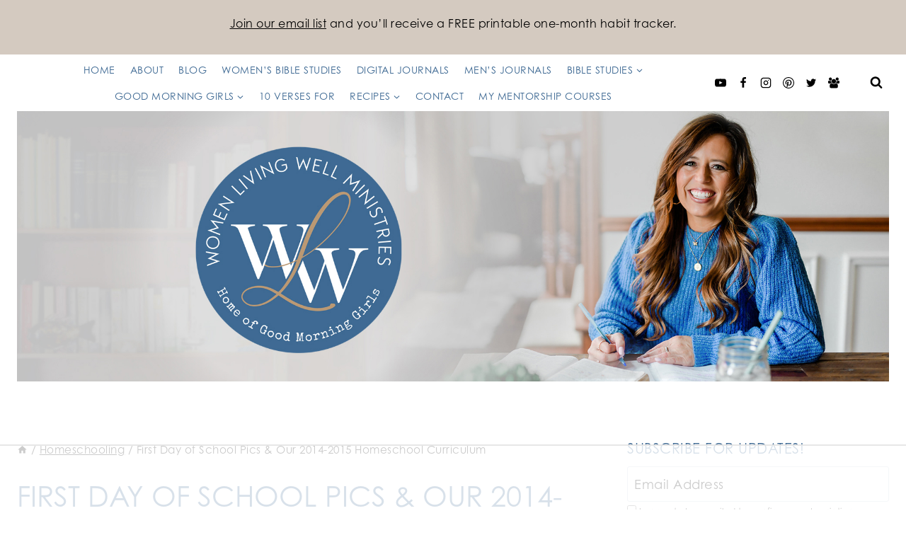

--- FILE ---
content_type: text/html; charset=UTF-8
request_url: https://womenlivingwell.org/2014/08/first-day-school-pics-2014-2015-homeschool-curriculum/
body_size: 52651
content:
<!doctype html>
<html lang="en" class="no-js" itemtype="https://schema.org/Blog" itemscope>
<head>
	<meta charset="UTF-8">
	<meta name="viewport" content="width=device-width, initial-scale=1, minimum-scale=1">
	<script data-no-optimize="1" data-cfasync="false">!function(){"use strict";const t={adt_ei:{identityApiKey:"plainText",source:"url",type:"plaintext",priority:1},adt_eih:{identityApiKey:"sha256",source:"urlh",type:"hashed",priority:2},sh_kit:{identityApiKey:"sha256",source:"urlhck",type:"hashed",priority:3}},e=Object.keys(t);function i(t){return function(t){const e=t.match(/((?=([a-z0-9._!#$%+^&*()[\]<>-]+))\2@[a-z0-9._-]+\.[a-z0-9._-]+)/gi);return e?e[0]:""}(function(t){return t.replace(/\s/g,"")}(t.toLowerCase()))}!async function(){const n=new URL(window.location.href),o=n.searchParams;let a=null;const r=Object.entries(t).sort(([,t],[,e])=>t.priority-e.priority).map(([t])=>t);for(const e of r){const n=o.get(e),r=t[e];if(!n||!r)continue;const c=decodeURIComponent(n),d="plaintext"===r.type&&i(c),s="hashed"===r.type&&c;if(d||s){a={value:c,config:r};break}}if(a){const{value:t,config:e}=a;window.adthrive=window.adthrive||{},window.adthrive.cmd=window.adthrive.cmd||[],window.adthrive.cmd.push(function(){window.adthrive.identityApi({source:e.source,[e.identityApiKey]:t},({success:i,data:n})=>{i?window.adthrive.log("info","Plugin","detectEmails",`Identity API called with ${e.type} email: ${t}`,n):window.adthrive.log("warning","Plugin","detectEmails",`Failed to call Identity API with ${e.type} email: ${t}`,n)})})}!function(t,e){const i=new URL(e);t.forEach(t=>i.searchParams.delete(t)),history.replaceState(null,"",i.toString())}(e,n)}()}();
</script><meta name='robots' content='index, follow, max-image-preview:large, max-snippet:-1, max-video-preview:-1' />
	<style>img:is([sizes="auto" i], [sizes^="auto," i]) { contain-intrinsic-size: 3000px 1500px }</style>
	<script id="cookieyes" type="text/javascript" src="https://cdn-cookieyes.com/client_data/0ad08431cb18bfc474da5cb4/script.js"></script>
<script data-no-optimize="1" data-cfasync="false">
(function(w, d) {
	w.adthrive = w.adthrive || {};
	w.adthrive.cmd = w.adthrive.cmd || [];
	w.adthrive.plugin = 'adthrive-ads-3.10.0';
	w.adthrive.host = 'ads.adthrive.com';
	w.adthrive.integration = 'plugin';

	var commitParam = (w.adthriveCLS && w.adthriveCLS.bucket !== 'prod' && w.adthriveCLS.branch) ? '&commit=' + w.adthriveCLS.branch : '';

	var s = d.createElement('script');
	s.async = true;
	s.referrerpolicy='no-referrer-when-downgrade';
	s.src = 'https://' + w.adthrive.host + '/sites/57a8e436d283537642f97ea4/ads.min.js?referrer=' + w.encodeURIComponent(w.location.href) + commitParam + '&cb=' + (Math.floor(Math.random() * 100) + 1) + '';
	var n = d.getElementsByTagName('script')[0];
	n.parentNode.insertBefore(s, n);
})(window, document);
</script>
<link rel="dns-prefetch" href="https://ads.adthrive.com/"><link rel="preconnect" href="https://ads.adthrive.com/"><link rel="preconnect" href="https://ads.adthrive.com/" crossorigin>
	<!-- This site is optimized with the Yoast SEO plugin v26.7 - https://yoast.com/wordpress/plugins/seo/ -->
	<title>First Day of School Pics &amp; Our 2014-2015 Homeschool Curriculum - Women Living Well</title>
	<link rel="canonical" href="https://womenlivingwell.org/2014/08/first-day-school-pics-2014-2015-homeschool-curriculum/" />
	<meta property="og:locale" content="en_US" />
	<meta property="og:type" content="article" />
	<meta property="og:title" content="First Day of School Pics &amp; Our 2014-2015 Homeschool Curriculum - Women Living Well" />
	<meta property="og:description" content="This August we began our 6th year of homeschooling!  We&#8217;ve gone from this &#8212; To this!  My how they grow! (below is our first year of homeschooling &#8211;Pre-school and Kindergarten) I blinked and this happened! And a little mommy tear trickles down my face as I see time passing&#8230; I do want my children to..." />
	<meta property="og:url" content="https://womenlivingwell.org/2014/08/first-day-school-pics-2014-2015-homeschool-curriculum/" />
	<meta property="og:site_name" content="Women Living Well" />
	<meta property="article:publisher" content="https://www.facebook.com/GoodMorningGirlsWLW/" />
	<meta property="article:author" content="http://www.facebook.com/womenlivingwell" />
	<meta property="article:published_time" content="2014-08-29T02:06:49+00:00" />
	<meta property="article:modified_time" content="2021-05-17T14:25:34+00:00" />
	<meta property="og:image" content="https://womenlivingwell.org/wp-content/uploads/2014/08/FIRST-DAY-OF-SCHOOL-PICS.png" />
	<meta property="og:image:width" content="600" />
	<meta property="og:image:height" content="600" />
	<meta property="og:image:type" content="image/png" />
	<meta name="author" content="Courtney" />
	<meta name="twitter:label1" content="Written by" />
	<meta name="twitter:data1" content="Courtney" />
	<meta name="twitter:label2" content="Est. reading time" />
	<meta name="twitter:data2" content="5 minutes" />
	<script type="application/ld+json" class="yoast-schema-graph">{"@context":"https://schema.org","@graph":[{"@type":"Article","@id":"https://womenlivingwell.org/2014/08/first-day-school-pics-2014-2015-homeschool-curriculum/#article","isPartOf":{"@id":"https://womenlivingwell.org/2014/08/first-day-school-pics-2014-2015-homeschool-curriculum/"},"author":{"name":"Courtney","@id":"https://womenlivingwell.org/#/schema/person/7e451050d5a6acb9b452d8ec36ec3758"},"headline":"First Day of School Pics &#038; Our 2014-2015 Homeschool Curriculum","datePublished":"2014-08-29T02:06:49+00:00","dateModified":"2021-05-17T14:25:34+00:00","mainEntityOfPage":{"@id":"https://womenlivingwell.org/2014/08/first-day-school-pics-2014-2015-homeschool-curriculum/"},"wordCount":590,"commentCount":37,"publisher":{"@id":"https://womenlivingwell.org/#organization"},"image":{"@id":"https://womenlivingwell.org/2014/08/first-day-school-pics-2014-2015-homeschool-curriculum/#primaryimage"},"thumbnailUrl":"https://womenlivingwell.org/wp-content/uploads/2014/08/FIRST-DAY-OF-SCHOOL-PICS.png","articleSection":["Homeschooling"],"inLanguage":"en","potentialAction":[{"@type":"CommentAction","name":"Comment","target":["https://womenlivingwell.org/2014/08/first-day-school-pics-2014-2015-homeschool-curriculum/#respond"]}]},{"@type":"WebPage","@id":"https://womenlivingwell.org/2014/08/first-day-school-pics-2014-2015-homeschool-curriculum/","url":"https://womenlivingwell.org/2014/08/first-day-school-pics-2014-2015-homeschool-curriculum/","name":"First Day of School Pics & Our 2014-2015 Homeschool Curriculum - Women Living Well","isPartOf":{"@id":"https://womenlivingwell.org/#website"},"primaryImageOfPage":{"@id":"https://womenlivingwell.org/2014/08/first-day-school-pics-2014-2015-homeschool-curriculum/#primaryimage"},"image":{"@id":"https://womenlivingwell.org/2014/08/first-day-school-pics-2014-2015-homeschool-curriculum/#primaryimage"},"thumbnailUrl":"https://womenlivingwell.org/wp-content/uploads/2014/08/FIRST-DAY-OF-SCHOOL-PICS.png","datePublished":"2014-08-29T02:06:49+00:00","dateModified":"2021-05-17T14:25:34+00:00","breadcrumb":{"@id":"https://womenlivingwell.org/2014/08/first-day-school-pics-2014-2015-homeschool-curriculum/#breadcrumb"},"inLanguage":"en","potentialAction":[{"@type":"ReadAction","target":["https://womenlivingwell.org/2014/08/first-day-school-pics-2014-2015-homeschool-curriculum/"]}]},{"@type":"ImageObject","inLanguage":"en","@id":"https://womenlivingwell.org/2014/08/first-day-school-pics-2014-2015-homeschool-curriculum/#primaryimage","url":"https://womenlivingwell.org/wp-content/uploads/2014/08/FIRST-DAY-OF-SCHOOL-PICS.png","contentUrl":"https://womenlivingwell.org/wp-content/uploads/2014/08/FIRST-DAY-OF-SCHOOL-PICS.png","width":600,"height":600},{"@type":"BreadcrumbList","@id":"https://womenlivingwell.org/2014/08/first-day-school-pics-2014-2015-homeschool-curriculum/#breadcrumb","itemListElement":[{"@type":"ListItem","position":1,"name":"Home","item":"https://womenlivingwell.org/"},{"@type":"ListItem","position":2,"name":"First Day of School Pics &#038; Our 2014-2015 Homeschool Curriculum"}]},{"@type":"WebSite","@id":"https://womenlivingwell.org/#website","url":"https://womenlivingwell.org/","name":"Women Living Well","description":"Home of Good Morning Girls","publisher":{"@id":"https://womenlivingwell.org/#organization"},"potentialAction":[{"@type":"SearchAction","target":{"@type":"EntryPoint","urlTemplate":"https://womenlivingwell.org/?s={search_term_string}"},"query-input":{"@type":"PropertyValueSpecification","valueRequired":true,"valueName":"search_term_string"}}],"inLanguage":"en"},{"@type":"Organization","@id":"https://womenlivingwell.org/#organization","name":"Women Living Well","url":"https://womenlivingwell.org/","logo":{"@type":"ImageObject","inLanguage":"en","@id":"https://womenlivingwell.org/#/schema/logo/image/","url":"http://womenlivingwell.org/wp-content/uploads/2020/12/WLW_favicon.png","contentUrl":"http://womenlivingwell.org/wp-content/uploads/2020/12/WLW_favicon.png","width":511,"height":511,"caption":"Women Living Well"},"image":{"@id":"https://womenlivingwell.org/#/schema/logo/image/"},"sameAs":["https://www.facebook.com/GoodMorningGirlsWLW/","https://x.com/WomenLivingWell","https://www.instagram.com/womenlivingwell/","https://www.pinterest.com/womenlivingwell/"]},{"@type":"Person","@id":"https://womenlivingwell.org/#/schema/person/7e451050d5a6acb9b452d8ec36ec3758","name":"Courtney","image":{"@type":"ImageObject","inLanguage":"en","@id":"https://womenlivingwell.org/#/schema/person/image/","url":"https://secure.gravatar.com/avatar/420697cb07c184552f4db15d05dec3136fb5260ffb4d5c09e8bf83faf5f06889?s=96&d=blank&r=g","contentUrl":"https://secure.gravatar.com/avatar/420697cb07c184552f4db15d05dec3136fb5260ffb4d5c09e8bf83faf5f06889?s=96&d=blank&r=g","caption":"Courtney"},"description":"Courtney Joseph loves God's Word! She is the founder of WomenLivingWell.org and GoodMorningGirls.org. She has over 1.5 million views on her YouTube channel. She is the author of The Proverbs 31 Woman: One Virtue at a Time and Women Living Well: Finding Your Joy in God, Your Man, Your Kids and Your Home.","sameAs":["https://womenlivingwell.org","http://www.facebook.com/womenlivingwell","https://x.com/WomenLivingWell"],"url":"https://womenlivingwell.org/author/wome6733/"}]}</script>
	<!-- / Yoast SEO plugin. -->


<link rel='dns-prefetch' href='//use.typekit.net' />
<link rel='dns-prefetch' href='//cdn.openshareweb.com' />
<link rel='dns-prefetch' href='//cdn.shareaholic.net' />
<link rel='dns-prefetch' href='//www.shareaholic.net' />
<link rel='dns-prefetch' href='//analytics.shareaholic.com' />
<link rel='dns-prefetch' href='//recs.shareaholic.com' />
<link rel='dns-prefetch' href='//partner.shareaholic.com' />
<link rel="alternate" type="application/rss+xml" title="Women Living Well &raquo; Feed" href="https://womenlivingwell.org/feed/" />
<link rel="alternate" type="application/rss+xml" title="Women Living Well &raquo; Comments Feed" href="https://womenlivingwell.org/comments/feed/" />
			<script>document.documentElement.classList.remove( 'no-js' );</script>
			<link rel="alternate" type="application/rss+xml" title="Women Living Well &raquo; First Day of School Pics &#038; Our 2014-2015 Homeschool Curriculum Comments Feed" href="https://womenlivingwell.org/2014/08/first-day-school-pics-2014-2015-homeschool-curriculum/feed/" />
<!-- Shareaholic - https://www.shareaholic.com -->
<link rel='preload' href='//cdn.shareaholic.net/assets/pub/shareaholic.js' as='script'/>
<script data-no-minify='1' data-cfasync='false'>
_SHR_SETTINGS = {"endpoints":{"local_recs_url":"https:\/\/womenlivingwell.org\/wp-admin\/admin-ajax.php?action=shareaholic_permalink_related","ajax_url":"https:\/\/womenlivingwell.org\/wp-admin\/admin-ajax.php","share_counts_url":"https:\/\/womenlivingwell.org\/wp-admin\/admin-ajax.php?action=shareaholic_share_counts_api"},"site_id":"6f24ff0188d9fe6652c61937af083132","url_components":{"year":"2014","monthnum":"08","day":"28","hour":"22","minute":"06","second":"49","post_id":"15277","postname":"first-day-school-pics-2014-2015-homeschool-curriculum","category":"homeschooling"}};
</script>
<script data-no-minify='1' data-cfasync='false' src='//cdn.shareaholic.net/assets/pub/shareaholic.js' data-shr-siteid='6f24ff0188d9fe6652c61937af083132' async ></script>

<!-- Shareaholic Content Tags -->
<meta name='shareaholic:site_name' content='Women Living Well' />
<meta name='shareaholic:language' content='en' />
<meta name='shareaholic:url' content='https://womenlivingwell.org/2014/08/first-day-school-pics-2014-2015-homeschool-curriculum/' />
<meta name='shareaholic:keywords' content='cat:homeschooling, type:post' />
<meta name='shareaholic:article_published_time' content='2014-08-28T22:06:49-04:00' />
<meta name='shareaholic:article_modified_time' content='2021-05-17T10:25:34-04:00' />
<meta name='shareaholic:shareable_page' content='true' />
<meta name='shareaholic:article_author_name' content='Courtney' />
<meta name='shareaholic:site_id' content='6f24ff0188d9fe6652c61937af083132' />
<meta name='shareaholic:wp_version' content='9.7.13' />
<meta name='shareaholic:image' content='https://womenlivingwell.org/wp-content/uploads/2014/08/FIRST-DAY-OF-SCHOOL-PICS.png' />
<!-- Shareaholic Content Tags End -->

<!-- Shareaholic Open Graph Tags -->
<meta property='og:image' content='https://womenlivingwell.org/wp-content/uploads/2014/08/FIRST-DAY-OF-SCHOOL-PICS.png' />
<!-- Shareaholic Open Graph Tags End -->
<script>
window._wpemojiSettings = {"baseUrl":"https:\/\/s.w.org\/images\/core\/emoji\/16.0.1\/72x72\/","ext":".png","svgUrl":"https:\/\/s.w.org\/images\/core\/emoji\/16.0.1\/svg\/","svgExt":".svg","source":{"concatemoji":"https:\/\/womenlivingwell.org\/wp-includes\/js\/wp-emoji-release.min.js?ver=6.8.3"}};
/*! This file is auto-generated */
!function(s,n){var o,i,e;function c(e){try{var t={supportTests:e,timestamp:(new Date).valueOf()};sessionStorage.setItem(o,JSON.stringify(t))}catch(e){}}function p(e,t,n){e.clearRect(0,0,e.canvas.width,e.canvas.height),e.fillText(t,0,0);var t=new Uint32Array(e.getImageData(0,0,e.canvas.width,e.canvas.height).data),a=(e.clearRect(0,0,e.canvas.width,e.canvas.height),e.fillText(n,0,0),new Uint32Array(e.getImageData(0,0,e.canvas.width,e.canvas.height).data));return t.every(function(e,t){return e===a[t]})}function u(e,t){e.clearRect(0,0,e.canvas.width,e.canvas.height),e.fillText(t,0,0);for(var n=e.getImageData(16,16,1,1),a=0;a<n.data.length;a++)if(0!==n.data[a])return!1;return!0}function f(e,t,n,a){switch(t){case"flag":return n(e,"\ud83c\udff3\ufe0f\u200d\u26a7\ufe0f","\ud83c\udff3\ufe0f\u200b\u26a7\ufe0f")?!1:!n(e,"\ud83c\udde8\ud83c\uddf6","\ud83c\udde8\u200b\ud83c\uddf6")&&!n(e,"\ud83c\udff4\udb40\udc67\udb40\udc62\udb40\udc65\udb40\udc6e\udb40\udc67\udb40\udc7f","\ud83c\udff4\u200b\udb40\udc67\u200b\udb40\udc62\u200b\udb40\udc65\u200b\udb40\udc6e\u200b\udb40\udc67\u200b\udb40\udc7f");case"emoji":return!a(e,"\ud83e\udedf")}return!1}function g(e,t,n,a){var r="undefined"!=typeof WorkerGlobalScope&&self instanceof WorkerGlobalScope?new OffscreenCanvas(300,150):s.createElement("canvas"),o=r.getContext("2d",{willReadFrequently:!0}),i=(o.textBaseline="top",o.font="600 32px Arial",{});return e.forEach(function(e){i[e]=t(o,e,n,a)}),i}function t(e){var t=s.createElement("script");t.src=e,t.defer=!0,s.head.appendChild(t)}"undefined"!=typeof Promise&&(o="wpEmojiSettingsSupports",i=["flag","emoji"],n.supports={everything:!0,everythingExceptFlag:!0},e=new Promise(function(e){s.addEventListener("DOMContentLoaded",e,{once:!0})}),new Promise(function(t){var n=function(){try{var e=JSON.parse(sessionStorage.getItem(o));if("object"==typeof e&&"number"==typeof e.timestamp&&(new Date).valueOf()<e.timestamp+604800&&"object"==typeof e.supportTests)return e.supportTests}catch(e){}return null}();if(!n){if("undefined"!=typeof Worker&&"undefined"!=typeof OffscreenCanvas&&"undefined"!=typeof URL&&URL.createObjectURL&&"undefined"!=typeof Blob)try{var e="postMessage("+g.toString()+"("+[JSON.stringify(i),f.toString(),p.toString(),u.toString()].join(",")+"));",a=new Blob([e],{type:"text/javascript"}),r=new Worker(URL.createObjectURL(a),{name:"wpTestEmojiSupports"});return void(r.onmessage=function(e){c(n=e.data),r.terminate(),t(n)})}catch(e){}c(n=g(i,f,p,u))}t(n)}).then(function(e){for(var t in e)n.supports[t]=e[t],n.supports.everything=n.supports.everything&&n.supports[t],"flag"!==t&&(n.supports.everythingExceptFlag=n.supports.everythingExceptFlag&&n.supports[t]);n.supports.everythingExceptFlag=n.supports.everythingExceptFlag&&!n.supports.flag,n.DOMReady=!1,n.readyCallback=function(){n.DOMReady=!0}}).then(function(){return e}).then(function(){var e;n.supports.everything||(n.readyCallback(),(e=n.source||{}).concatemoji?t(e.concatemoji):e.wpemoji&&e.twemoji&&(t(e.twemoji),t(e.wpemoji)))}))}((window,document),window._wpemojiSettings);
</script>
<link rel='stylesheet' id='kadence-blocks-rowlayout-css' href='https://womenlivingwell.org/wp-content/plugins/kadence-blocks/dist/style-blocks-rowlayout.css?ver=3.5.32' media='all' />
<link rel='stylesheet' id='kadence-blocks-column-css' href='https://womenlivingwell.org/wp-content/plugins/kadence-blocks/dist/style-blocks-column.css?ver=3.5.32' media='all' />
<style id='kadence-blocks-advancedheading-inline-css'>
	.wp-block-kadence-advancedheading mark{background:transparent;border-style:solid;border-width:0}
	.wp-block-kadence-advancedheading mark.kt-highlight{color:#f76a0c;}
	.kb-adv-heading-icon{display: inline-flex;justify-content: center;align-items: center;}
	.is-layout-constrained > .kb-advanced-heading-link {display: block;}.wp-block-kadence-advancedheading.has-background{padding: 0;}	.single-content .kadence-advanced-heading-wrapper h1,
	.single-content .kadence-advanced-heading-wrapper h2,
	.single-content .kadence-advanced-heading-wrapper h3,
	.single-content .kadence-advanced-heading-wrapper h4,
	.single-content .kadence-advanced-heading-wrapper h5,
	.single-content .kadence-advanced-heading-wrapper h6 {margin: 1.5em 0 .5em;}
	.single-content .kadence-advanced-heading-wrapper+* { margin-top:0;}.kb-screen-reader-text{position:absolute;width:1px;height:1px;padding:0;margin:-1px;overflow:hidden;clip:rect(0,0,0,0);}
</style>
<link rel='stylesheet' id='kadence-blocks-icon-css' href='https://womenlivingwell.org/wp-content/plugins/kadence-blocks/dist/style-blocks-icon.css?ver=3.5.32' media='all' />
<link rel='stylesheet' id='sbi_styles-css' href='https://womenlivingwell.org/wp-content/plugins/instagram-feed/css/sbi-styles.min.css?ver=6.10.0' media='all' />
<style id='wp-emoji-styles-inline-css'>

	img.wp-smiley, img.emoji {
		display: inline !important;
		border: none !important;
		box-shadow: none !important;
		height: 1em !important;
		width: 1em !important;
		margin: 0 0.07em !important;
		vertical-align: -0.1em !important;
		background: none !important;
		padding: 0 !important;
	}
</style>
<link rel='stylesheet' id='wp-block-library-css' href='https://womenlivingwell.org/wp-includes/css/dist/block-library/style.min.css?ver=6.8.3' media='all' />
<style id='classic-theme-styles-inline-css'>
/*! This file is auto-generated */
.wp-block-button__link{color:#fff;background-color:#32373c;border-radius:9999px;box-shadow:none;text-decoration:none;padding:calc(.667em + 2px) calc(1.333em + 2px);font-size:1.125em}.wp-block-file__button{background:#32373c;color:#fff;text-decoration:none}
</style>
<style id='global-styles-inline-css'>
:root{--wp--preset--aspect-ratio--square: 1;--wp--preset--aspect-ratio--4-3: 4/3;--wp--preset--aspect-ratio--3-4: 3/4;--wp--preset--aspect-ratio--3-2: 3/2;--wp--preset--aspect-ratio--2-3: 2/3;--wp--preset--aspect-ratio--16-9: 16/9;--wp--preset--aspect-ratio--9-16: 9/16;--wp--preset--color--black: #000000;--wp--preset--color--cyan-bluish-gray: #abb8c3;--wp--preset--color--white: #ffffff;--wp--preset--color--pale-pink: #f78da7;--wp--preset--color--vivid-red: #cf2e2e;--wp--preset--color--luminous-vivid-orange: #ff6900;--wp--preset--color--luminous-vivid-amber: #fcb900;--wp--preset--color--light-green-cyan: #7bdcb5;--wp--preset--color--vivid-green-cyan: #00d084;--wp--preset--color--pale-cyan-blue: #8ed1fc;--wp--preset--color--vivid-cyan-blue: #0693e3;--wp--preset--color--vivid-purple: #9b51e0;--wp--preset--color--theme-palette-1: var(--global-palette1);--wp--preset--color--theme-palette-2: var(--global-palette2);--wp--preset--color--theme-palette-3: var(--global-palette3);--wp--preset--color--theme-palette-4: var(--global-palette4);--wp--preset--color--theme-palette-5: var(--global-palette5);--wp--preset--color--theme-palette-6: var(--global-palette6);--wp--preset--color--theme-palette-7: var(--global-palette7);--wp--preset--color--theme-palette-8: var(--global-palette8);--wp--preset--color--theme-palette-9: var(--global-palette9);--wp--preset--color--theme-palette-10: var(--global-palette10);--wp--preset--color--theme-palette-11: var(--global-palette11);--wp--preset--color--theme-palette-12: var(--global-palette12);--wp--preset--color--theme-palette-13: var(--global-palette13);--wp--preset--color--theme-palette-14: var(--global-palette14);--wp--preset--color--theme-palette-15: var(--global-palette15);--wp--preset--color--kb-palette-1: #888888;--wp--preset--color--kb-palette-12: #888888;--wp--preset--color--kb-palette-3: #888888;--wp--preset--gradient--vivid-cyan-blue-to-vivid-purple: linear-gradient(135deg,rgba(6,147,227,1) 0%,rgb(155,81,224) 100%);--wp--preset--gradient--light-green-cyan-to-vivid-green-cyan: linear-gradient(135deg,rgb(122,220,180) 0%,rgb(0,208,130) 100%);--wp--preset--gradient--luminous-vivid-amber-to-luminous-vivid-orange: linear-gradient(135deg,rgba(252,185,0,1) 0%,rgba(255,105,0,1) 100%);--wp--preset--gradient--luminous-vivid-orange-to-vivid-red: linear-gradient(135deg,rgba(255,105,0,1) 0%,rgb(207,46,46) 100%);--wp--preset--gradient--very-light-gray-to-cyan-bluish-gray: linear-gradient(135deg,rgb(238,238,238) 0%,rgb(169,184,195) 100%);--wp--preset--gradient--cool-to-warm-spectrum: linear-gradient(135deg,rgb(74,234,220) 0%,rgb(151,120,209) 20%,rgb(207,42,186) 40%,rgb(238,44,130) 60%,rgb(251,105,98) 80%,rgb(254,248,76) 100%);--wp--preset--gradient--blush-light-purple: linear-gradient(135deg,rgb(255,206,236) 0%,rgb(152,150,240) 100%);--wp--preset--gradient--blush-bordeaux: linear-gradient(135deg,rgb(254,205,165) 0%,rgb(254,45,45) 50%,rgb(107,0,62) 100%);--wp--preset--gradient--luminous-dusk: linear-gradient(135deg,rgb(255,203,112) 0%,rgb(199,81,192) 50%,rgb(65,88,208) 100%);--wp--preset--gradient--pale-ocean: linear-gradient(135deg,rgb(255,245,203) 0%,rgb(182,227,212) 50%,rgb(51,167,181) 100%);--wp--preset--gradient--electric-grass: linear-gradient(135deg,rgb(202,248,128) 0%,rgb(113,206,126) 100%);--wp--preset--gradient--midnight: linear-gradient(135deg,rgb(2,3,129) 0%,rgb(40,116,252) 100%);--wp--preset--font-size--small: var(--global-font-size-small);--wp--preset--font-size--medium: var(--global-font-size-medium);--wp--preset--font-size--large: var(--global-font-size-large);--wp--preset--font-size--x-large: 42px;--wp--preset--font-size--larger: var(--global-font-size-larger);--wp--preset--font-size--xxlarge: var(--global-font-size-xxlarge);--wp--preset--spacing--20: 0.44rem;--wp--preset--spacing--30: 0.67rem;--wp--preset--spacing--40: 1rem;--wp--preset--spacing--50: 1.5rem;--wp--preset--spacing--60: 2.25rem;--wp--preset--spacing--70: 3.38rem;--wp--preset--spacing--80: 5.06rem;--wp--preset--shadow--natural: 6px 6px 9px rgba(0, 0, 0, 0.2);--wp--preset--shadow--deep: 12px 12px 50px rgba(0, 0, 0, 0.4);--wp--preset--shadow--sharp: 6px 6px 0px rgba(0, 0, 0, 0.2);--wp--preset--shadow--outlined: 6px 6px 0px -3px rgba(255, 255, 255, 1), 6px 6px rgba(0, 0, 0, 1);--wp--preset--shadow--crisp: 6px 6px 0px rgba(0, 0, 0, 1);}:where(.is-layout-flex){gap: 0.5em;}:where(.is-layout-grid){gap: 0.5em;}body .is-layout-flex{display: flex;}.is-layout-flex{flex-wrap: wrap;align-items: center;}.is-layout-flex > :is(*, div){margin: 0;}body .is-layout-grid{display: grid;}.is-layout-grid > :is(*, div){margin: 0;}:where(.wp-block-columns.is-layout-flex){gap: 2em;}:where(.wp-block-columns.is-layout-grid){gap: 2em;}:where(.wp-block-post-template.is-layout-flex){gap: 1.25em;}:where(.wp-block-post-template.is-layout-grid){gap: 1.25em;}.has-black-color{color: var(--wp--preset--color--black) !important;}.has-cyan-bluish-gray-color{color: var(--wp--preset--color--cyan-bluish-gray) !important;}.has-white-color{color: var(--wp--preset--color--white) !important;}.has-pale-pink-color{color: var(--wp--preset--color--pale-pink) !important;}.has-vivid-red-color{color: var(--wp--preset--color--vivid-red) !important;}.has-luminous-vivid-orange-color{color: var(--wp--preset--color--luminous-vivid-orange) !important;}.has-luminous-vivid-amber-color{color: var(--wp--preset--color--luminous-vivid-amber) !important;}.has-light-green-cyan-color{color: var(--wp--preset--color--light-green-cyan) !important;}.has-vivid-green-cyan-color{color: var(--wp--preset--color--vivid-green-cyan) !important;}.has-pale-cyan-blue-color{color: var(--wp--preset--color--pale-cyan-blue) !important;}.has-vivid-cyan-blue-color{color: var(--wp--preset--color--vivid-cyan-blue) !important;}.has-vivid-purple-color{color: var(--wp--preset--color--vivid-purple) !important;}.has-black-background-color{background-color: var(--wp--preset--color--black) !important;}.has-cyan-bluish-gray-background-color{background-color: var(--wp--preset--color--cyan-bluish-gray) !important;}.has-white-background-color{background-color: var(--wp--preset--color--white) !important;}.has-pale-pink-background-color{background-color: var(--wp--preset--color--pale-pink) !important;}.has-vivid-red-background-color{background-color: var(--wp--preset--color--vivid-red) !important;}.has-luminous-vivid-orange-background-color{background-color: var(--wp--preset--color--luminous-vivid-orange) !important;}.has-luminous-vivid-amber-background-color{background-color: var(--wp--preset--color--luminous-vivid-amber) !important;}.has-light-green-cyan-background-color{background-color: var(--wp--preset--color--light-green-cyan) !important;}.has-vivid-green-cyan-background-color{background-color: var(--wp--preset--color--vivid-green-cyan) !important;}.has-pale-cyan-blue-background-color{background-color: var(--wp--preset--color--pale-cyan-blue) !important;}.has-vivid-cyan-blue-background-color{background-color: var(--wp--preset--color--vivid-cyan-blue) !important;}.has-vivid-purple-background-color{background-color: var(--wp--preset--color--vivid-purple) !important;}.has-black-border-color{border-color: var(--wp--preset--color--black) !important;}.has-cyan-bluish-gray-border-color{border-color: var(--wp--preset--color--cyan-bluish-gray) !important;}.has-white-border-color{border-color: var(--wp--preset--color--white) !important;}.has-pale-pink-border-color{border-color: var(--wp--preset--color--pale-pink) !important;}.has-vivid-red-border-color{border-color: var(--wp--preset--color--vivid-red) !important;}.has-luminous-vivid-orange-border-color{border-color: var(--wp--preset--color--luminous-vivid-orange) !important;}.has-luminous-vivid-amber-border-color{border-color: var(--wp--preset--color--luminous-vivid-amber) !important;}.has-light-green-cyan-border-color{border-color: var(--wp--preset--color--light-green-cyan) !important;}.has-vivid-green-cyan-border-color{border-color: var(--wp--preset--color--vivid-green-cyan) !important;}.has-pale-cyan-blue-border-color{border-color: var(--wp--preset--color--pale-cyan-blue) !important;}.has-vivid-cyan-blue-border-color{border-color: var(--wp--preset--color--vivid-cyan-blue) !important;}.has-vivid-purple-border-color{border-color: var(--wp--preset--color--vivid-purple) !important;}.has-vivid-cyan-blue-to-vivid-purple-gradient-background{background: var(--wp--preset--gradient--vivid-cyan-blue-to-vivid-purple) !important;}.has-light-green-cyan-to-vivid-green-cyan-gradient-background{background: var(--wp--preset--gradient--light-green-cyan-to-vivid-green-cyan) !important;}.has-luminous-vivid-amber-to-luminous-vivid-orange-gradient-background{background: var(--wp--preset--gradient--luminous-vivid-amber-to-luminous-vivid-orange) !important;}.has-luminous-vivid-orange-to-vivid-red-gradient-background{background: var(--wp--preset--gradient--luminous-vivid-orange-to-vivid-red) !important;}.has-very-light-gray-to-cyan-bluish-gray-gradient-background{background: var(--wp--preset--gradient--very-light-gray-to-cyan-bluish-gray) !important;}.has-cool-to-warm-spectrum-gradient-background{background: var(--wp--preset--gradient--cool-to-warm-spectrum) !important;}.has-blush-light-purple-gradient-background{background: var(--wp--preset--gradient--blush-light-purple) !important;}.has-blush-bordeaux-gradient-background{background: var(--wp--preset--gradient--blush-bordeaux) !important;}.has-luminous-dusk-gradient-background{background: var(--wp--preset--gradient--luminous-dusk) !important;}.has-pale-ocean-gradient-background{background: var(--wp--preset--gradient--pale-ocean) !important;}.has-electric-grass-gradient-background{background: var(--wp--preset--gradient--electric-grass) !important;}.has-midnight-gradient-background{background: var(--wp--preset--gradient--midnight) !important;}.has-small-font-size{font-size: var(--wp--preset--font-size--small) !important;}.has-medium-font-size{font-size: var(--wp--preset--font-size--medium) !important;}.has-large-font-size{font-size: var(--wp--preset--font-size--large) !important;}.has-x-large-font-size{font-size: var(--wp--preset--font-size--x-large) !important;}
:where(.wp-block-post-template.is-layout-flex){gap: 1.25em;}:where(.wp-block-post-template.is-layout-grid){gap: 1.25em;}
:where(.wp-block-columns.is-layout-flex){gap: 2em;}:where(.wp-block-columns.is-layout-grid){gap: 2em;}
:root :where(.wp-block-pullquote){font-size: 1.5em;line-height: 1.6;}
</style>
<link rel='stylesheet' id='kadence-global-css' href='https://womenlivingwell.org/wp-content/themes/kadence/assets/css/global.min.css?ver=1.4.3' media='all' />
<style id='kadence-global-inline-css'>
/* Kadence Base CSS */
:root{--global-palette1:#3f6a94;--global-palette2:#324a6c;--global-palette3:#96bfd5;--global-palette4:#bdbdbd;--global-palette5:#d4cac0;--global-palette6:#000000;--global-palette7:#eeebe6;--global-palette8:#F7FAFC;--global-palette9:#ffffff;--global-palette10:oklch(from var(--global-palette1) calc(l + 0.10 * (1 - l)) calc(c * 1.00) calc(h + 180) / 100%);--global-palette11:#13612e;--global-palette12:#1159af;--global-palette13:#b82105;--global-palette14:#f7630c;--global-palette15:#f5a524;--global-palette9rgb:255, 255, 255;--global-palette-highlight:var(--global-palette1);--global-palette-highlight-alt:var(--global-palette2);--global-palette-highlight-alt2:var(--global-palette9);--global-palette-btn-bg:var(--global-palette1);--global-palette-btn-bg-hover:var(--global-palette2);--global-palette-btn:var(--global-palette9);--global-palette-btn-hover:var(--global-palette8);--global-palette-btn-sec-bg:var(--global-palette7);--global-palette-btn-sec-bg-hover:var(--global-palette2);--global-palette-btn-sec:var(--global-palette3);--global-palette-btn-sec-hover:var(--global-palette9);--global-body-font-family:century-gothic;--global-heading-font-family:century-gothic;--global-primary-nav-font-family:century-gothic;--global-fallback-font:sans-serif;--global-display-fallback-font:sans-serif;--global-content-width:1280px;--global-content-wide-width:calc(1280px + 230px);--global-content-narrow-width:960px;--global-content-edge-padding:1.5rem;--global-content-boxed-padding:2rem;--global-calc-content-width:calc(1280px - var(--global-content-edge-padding) - var(--global-content-edge-padding) );--wp--style--global--content-size:var(--global-calc-content-width);}.wp-site-blocks{--global-vw:calc( 100vw - ( 0.5 * var(--scrollbar-offset)));}:root body.kadence-elementor-colors{--e-global-color-kadence1:var(--global-palette1);--e-global-color-kadence2:var(--global-palette2);--e-global-color-kadence3:var(--global-palette3);--e-global-color-kadence4:var(--global-palette4);--e-global-color-kadence5:var(--global-palette5);--e-global-color-kadence6:var(--global-palette6);--e-global-color-kadence7:var(--global-palette7);--e-global-color-kadence8:var(--global-palette8);--e-global-color-kadence9:var(--global-palette9);--e-global-color-kadence10:var(--global-palette10);--e-global-color-kadence11:var(--global-palette11);--e-global-color-kadence12:var(--global-palette12);--e-global-color-kadence13:var(--global-palette13);--e-global-color-kadence14:var(--global-palette14);--e-global-color-kadence15:var(--global-palette15);}body{background:var(--global-palette9);}body, input, select, optgroup, textarea{font-style:normal;font-weight:400;font-size:18px;line-height:1.9em;letter-spacing:0.5px;font-family:var(--global-body-font-family);color:#000000;}.content-bg, body.content-style-unboxed .site{background:var(--global-palette9);}h1,h2,h3,h4,h5,h6{font-family:var(--global-heading-font-family);}h1{font-style:normal;font-weight:400;font-size:40px;line-height:2em;letter-spacing:0.5px;font-family:century-gothic;text-transform:uppercase;color:var(--global-palette1);}h2{font-style:normal;font-weight:400;font-size:34px;line-height:1.5em;letter-spacing:0.5px;font-family:century-gothic;color:var(--global-palette1);}h3{font-style:normal;font-weight:400;font-size:28px;line-height:1.5;letter-spacing:0.5px;font-family:century-gothic;color:var(--global-palette1);}h4{font-style:normal;font-weight:400;font-size:24px;line-height:1.5;letter-spacing:0.5px;font-family:century-gothic;color:var(--global-palette1);}h5{font-style:normal;font-weight:400;font-size:22px;line-height:1.5;letter-spacing:0.5px;font-family:century-gothic;color:var(--global-palette1);}h6{font-style:normal;font-weight:400;font-size:18px;line-height:1.5;letter-spacing:0.5px;font-family:century-gothic;color:var(--global-palette1);}.entry-hero h1{font-style:normal;font-weight:400;font-size:42px;line-height:2em;letter-spacing:0.5px;font-family:century-gothic;text-transform:uppercase;color:var(--global-palette1);}.entry-hero .kadence-breadcrumbs, .entry-hero .search-form{font-style:normal;font-weight:400;font-size:14px;line-height:1.5;letter-spacing:1px;font-family:century-gothic;color:#000000;}.entry-hero .kadence-breadcrumbs{max-width:1280px;}.site-container, .site-header-row-layout-contained, .site-footer-row-layout-contained, .entry-hero-layout-contained, .comments-area, .alignfull > .wp-block-cover__inner-container, .alignwide > .wp-block-cover__inner-container{max-width:var(--global-content-width);}.content-width-narrow .content-container.site-container, .content-width-narrow .hero-container.site-container{max-width:var(--global-content-narrow-width);}@media all and (min-width: 1510px){.wp-site-blocks .content-container  .alignwide{margin-left:-115px;margin-right:-115px;width:unset;max-width:unset;}}@media all and (min-width: 1220px){.content-width-narrow .wp-site-blocks .content-container .alignwide{margin-left:-130px;margin-right:-130px;width:unset;max-width:unset;}}.content-style-boxed .wp-site-blocks .entry-content .alignwide{margin-left:calc( -1 * var( --global-content-boxed-padding ) );margin-right:calc( -1 * var( --global-content-boxed-padding ) );}.content-area{margin-top:5rem;margin-bottom:5rem;}@media all and (max-width: 1024px){.content-area{margin-top:3rem;margin-bottom:3rem;}}@media all and (max-width: 767px){.content-area{margin-top:2rem;margin-bottom:2rem;}}@media all and (max-width: 1024px){:root{--global-content-boxed-padding:2rem;}}@media all and (max-width: 767px){:root{--global-content-boxed-padding:1.5rem;}}.entry-content-wrap{padding:2rem;}@media all and (max-width: 1024px){.entry-content-wrap{padding:2rem;}}@media all and (max-width: 767px){.entry-content-wrap{padding:1.5rem;}}.entry.single-entry{box-shadow:0px 15px 15px -10px rgba(0,0,0,0.05);}.entry.loop-entry{box-shadow:0px 15px 15px -10px rgba(0,0,0,0.05);}.loop-entry .entry-content-wrap{padding:2rem;}@media all and (max-width: 1024px){.loop-entry .entry-content-wrap{padding:2rem;}}@media all and (max-width: 767px){.loop-entry .entry-content-wrap{padding:1.5rem;}}.has-sidebar:not(.has-left-sidebar) .content-container{grid-template-columns:1fr 30%;}.has-sidebar.has-left-sidebar .content-container{grid-template-columns:30% 1fr;}.primary-sidebar.widget-area .widget{margin-bottom:3em;font-style:normal;font-weight:400;font-family:century-gothic;color:var(--global-palette6);}.primary-sidebar.widget-area .widget-title{font-style:normal;font-weight:400;font-size:20px;line-height:1.5;color:var(--global-palette1);}.primary-sidebar.widget-area .sidebar-inner-wrap a:where(:not(.button):not(.wp-block-button__link):not(.wp-element-button)){color:var(--global-palette1);}.primary-sidebar.widget-area .sidebar-inner-wrap a:where(:not(.button):not(.wp-block-button__link):not(.wp-element-button)):hover{color:var(--global-palette2);}button, .button, .wp-block-button__link, input[type="button"], input[type="reset"], input[type="submit"], .fl-button, .elementor-button-wrapper .elementor-button, .wc-block-components-checkout-place-order-button, .wc-block-cart__submit{font-style:normal;font-weight:400;font-size:18px;line-height:2em;letter-spacing:1px;font-family:century-gothic;border-radius:1px;padding:14px 14px 14px 14px;box-shadow:0px 0px 0px -7px rgba(0,0,0,0);}.wp-block-button.is-style-outline .wp-block-button__link{padding:14px 14px 14px 14px;}button:hover, button:focus, button:active, .button:hover, .button:focus, .button:active, .wp-block-button__link:hover, .wp-block-button__link:focus, .wp-block-button__link:active, input[type="button"]:hover, input[type="button"]:focus, input[type="button"]:active, input[type="reset"]:hover, input[type="reset"]:focus, input[type="reset"]:active, input[type="submit"]:hover, input[type="submit"]:focus, input[type="submit"]:active, .elementor-button-wrapper .elementor-button:hover, .elementor-button-wrapper .elementor-button:focus, .elementor-button-wrapper .elementor-button:active, .wc-block-cart__submit:hover{box-shadow:0px 0px 0px -7px rgba(0,0,0,0);}.kb-button.kb-btn-global-outline.kb-btn-global-inherit{padding-top:calc(14px - 2px);padding-right:calc(14px - 2px);padding-bottom:calc(14px - 2px);padding-left:calc(14px - 2px);}button.button-style-secondary, .button.button-style-secondary, .wp-block-button__link.button-style-secondary, input[type="button"].button-style-secondary, input[type="reset"].button-style-secondary, input[type="submit"].button-style-secondary, .fl-button.button-style-secondary, .elementor-button-wrapper .elementor-button.button-style-secondary, .wc-block-components-checkout-place-order-button.button-style-secondary, .wc-block-cart__submit.button-style-secondary{font-style:normal;font-weight:400;font-size:18px;line-height:2em;letter-spacing:1px;font-family:century-gothic;}@media all and (min-width: 1025px){.transparent-header .entry-hero .entry-hero-container-inner{padding-top:calc(0px + 80px + 0px);}}@media all and (max-width: 1024px){.mobile-transparent-header .entry-hero .entry-hero-container-inner{padding-top:calc(0px + 0px);}}@media all and (max-width: 767px){.mobile-transparent-header .entry-hero .entry-hero-container-inner{padding-top:calc(0px + 0px);}}#kt-scroll-up-reader, #kt-scroll-up{border-radius:0px 0px 0px 0px;color:var(--global-palette9);background:#000000;border-color:#000000;bottom:30px;font-size:1.2em;padding:0.4em 0.4em 0.4em 0.4em;}#kt-scroll-up-reader.scroll-up-side-right, #kt-scroll-up.scroll-up-side-right{right:30px;}#kt-scroll-up-reader.scroll-up-side-left, #kt-scroll-up.scroll-up-side-left{left:30px;}@media all and (hover: hover){#kt-scroll-up-reader:hover, #kt-scroll-up:hover{color:var(--global-palette8);background:#222222;}}body.single .entry-related{background:var(--global-palette7);}.wp-site-blocks .entry-related h2.entry-related-title{font-style:normal;font-weight:400;font-size:24px;line-height:1.65;letter-spacing:0.5px;font-family:'Libre Caslon Text';text-transform:uppercase;}.wp-site-blocks .post-title h1{font-style:normal;font-weight:400;font-size:40px;line-height:1.65;letter-spacing:0px;font-family:century-gothic;text-transform:uppercase;}.post-title .kadence-breadcrumbs{color:#000000;}.entry-hero.post-hero-section .entry-header{min-height:200px;}.loop-entry.type-post h2.entry-title{font-style:normal;font-weight:400;font-size:18px;line-height:1.5;font-family:century-gothic;color:var(--global-palette1);}
/* Kadence Header CSS */
.wp-site-blocks #mobile-header{display:block;}.wp-site-blocks #main-header{display:none;}@media all and (min-width: 768px){.wp-site-blocks #mobile-header{display:none;}.wp-site-blocks #main-header{display:block;}}@media all and (max-width: 767px){.mobile-transparent-header #masthead{position:absolute;left:0px;right:0px;z-index:100;}.kadence-scrollbar-fixer.mobile-transparent-header #masthead{right:var(--scrollbar-offset,0);}.mobile-transparent-header #masthead, .mobile-transparent-header .site-top-header-wrap .site-header-row-container-inner, .mobile-transparent-header .site-main-header-wrap .site-header-row-container-inner, .mobile-transparent-header .site-bottom-header-wrap .site-header-row-container-inner{background:transparent;}.site-header-row-tablet-layout-fullwidth, .site-header-row-tablet-layout-standard{padding:0px;}}@media all and (min-width: 768px){.transparent-header #masthead{position:absolute;left:0px;right:0px;z-index:100;}.transparent-header.kadence-scrollbar-fixer #masthead{right:var(--scrollbar-offset,0);}.transparent-header #masthead, .transparent-header .site-top-header-wrap .site-header-row-container-inner, .transparent-header .site-main-header-wrap .site-header-row-container-inner, .transparent-header .site-bottom-header-wrap .site-header-row-container-inner{background:transparent;}}.site-branding{padding:0px 0px 0px 0px;}#masthead, #masthead .kadence-sticky-header.item-is-fixed:not(.item-at-start):not(.site-header-row-container):not(.site-main-header-wrap), #masthead .kadence-sticky-header.item-is-fixed:not(.item-at-start) > .site-header-row-container-inner{background:#ffffff;}.site-main-header-inner-wrap{min-height:80px;}.site-top-header-wrap .site-header-row-container-inner{background:var(--global-palette5);}.site-top-header-inner-wrap{min-height:0px;}.site-bottom-header-inner-wrap{min-height:0px;}.header-navigation[class*="header-navigation-style-underline"] .header-menu-container.primary-menu-container>ul>li>a:after{width:calc( 100% - 1.5em);}.main-navigation .primary-menu-container > ul > li.menu-item > a{padding-left:calc(1.5em / 2);padding-right:calc(1.5em / 2);padding-top:0.6em;padding-bottom:0.6em;color:var(--global-palette1);}.main-navigation .primary-menu-container > ul > li.menu-item .dropdown-nav-special-toggle{right:calc(1.5em / 2);}.main-navigation .primary-menu-container > ul li.menu-item > a{font-style:normal;font-weight:400;font-size:14px;line-height:1.5;font-family:var(--global-primary-nav-font-family);text-transform:uppercase;}.main-navigation .primary-menu-container > ul > li.menu-item > a:hover{color:var(--global-palette2);}.main-navigation .primary-menu-container > ul > li.menu-item.current-menu-item > a{color:var(--global-palette1);}.header-navigation .header-menu-container ul ul.sub-menu, .header-navigation .header-menu-container ul ul.submenu{background:var(--global-palette3);box-shadow:0px 2px 13px 0px rgba(0,0,0,0.1);}.header-navigation .header-menu-container ul ul li.menu-item, .header-menu-container ul.menu > li.kadence-menu-mega-enabled > ul > li.menu-item > a{border-bottom:1px solid rgba(255,255,255,0.1);border-radius:0px 0px 0px 0px;}.header-navigation .header-menu-container ul ul li.menu-item > a{width:200px;padding-top:1em;padding-bottom:1em;color:var(--global-palette8);font-size:12px;}.header-navigation .header-menu-container ul ul li.menu-item > a:hover{color:var(--global-palette9);background:var(--global-palette5);border-radius:0px 0px 0px 0px;}.header-navigation .header-menu-container ul ul li.menu-item.current-menu-item > a{color:var(--global-palette9);background:var(--global-palette5);border-radius:0px 0px 0px 0px;}.mobile-toggle-open-container .menu-toggle-open, .mobile-toggle-open-container .menu-toggle-open:focus{background:var(--global-palette9);color:var(--global-palette2);padding:0.4em 0.6em 0.4em 0.6em;font-size:14px;}.mobile-toggle-open-container .menu-toggle-open.menu-toggle-style-bordered{border:1px solid currentColor;}.mobile-toggle-open-container .menu-toggle-open .menu-toggle-icon{font-size:20px;}.mobile-toggle-open-container .menu-toggle-open:hover, .mobile-toggle-open-container .menu-toggle-open:focus-visible{color:var(--global-palette-highlight);background:var(--global-palette9);}.mobile-navigation ul li{font-size:14px;}.mobile-navigation ul li a{padding-top:1em;padding-bottom:1em;}.mobile-navigation ul li > a, .mobile-navigation ul li.menu-item-has-children > .drawer-nav-drop-wrap{color:var(--global-palette9);}.mobile-navigation ul li.current-menu-item > a, .mobile-navigation ul li.current-menu-item.menu-item-has-children > .drawer-nav-drop-wrap{color:var(--global-palette-highlight);}.mobile-navigation ul li.menu-item-has-children .drawer-nav-drop-wrap, .mobile-navigation ul li:not(.menu-item-has-children) a{border-bottom:1px solid rgba(255,255,255,0.1);}.mobile-navigation:not(.drawer-navigation-parent-toggle-true) ul li.menu-item-has-children .drawer-nav-drop-wrap button{border-left:1px solid rgba(255,255,255,0.1);}#mobile-drawer .drawer-inner, #mobile-drawer.popup-drawer-layout-fullwidth.popup-drawer-animation-slice .pop-portion-bg, #mobile-drawer.popup-drawer-layout-fullwidth.popup-drawer-animation-slice.pop-animated.show-drawer .drawer-inner{background:var(--global-palette3);}#mobile-drawer .drawer-header .drawer-toggle{padding:0.6em 0.15em 0.6em 0.15em;font-size:24px;}.header-html{margin:0px 0px 0px 0px;}.header-social-wrap .header-social-inner-wrap{font-size:16px;gap:0.3em;}.header-social-wrap .header-social-inner-wrap .social-button{color:#000000;background:var(--global-palette9);border:2px none transparent;border-radius:0px;}.header-social-wrap .header-social-inner-wrap .social-button:hover{color:var(--global-palette2);background:var(--global-palette9);}.header-mobile-social-wrap .header-mobile-social-inner-wrap{font-size:14px;gap:0.3em;}.header-mobile-social-wrap .header-mobile-social-inner-wrap .social-button{color:#000000;border:2px none transparent;border-radius:0px;}.header-mobile-social-wrap .header-mobile-social-inner-wrap .social-button:hover{color:var(--global-palette2);}.search-toggle-open-container .search-toggle-open{background:var(--global-palette9);color:var(--global-palette6);margin:0px 0px 0px 6px;}.search-toggle-open-container .search-toggle-open.search-toggle-style-bordered{border:1px solid currentColor;}.search-toggle-open-container .search-toggle-open .search-toggle-icon{font-size:1em;}.search-toggle-open-container .search-toggle-open:hover, .search-toggle-open-container .search-toggle-open:focus{color:var(--global-palette2);}#search-drawer .drawer-inner .drawer-content form input.search-field, #search-drawer .drawer-inner .drawer-content form .kadence-search-icon-wrap, #search-drawer .drawer-header{color:#000000;}#search-drawer .drawer-inner{background:rgba(247,250,252,0.6);}.mobile-header-button-wrap .mobile-header-button-inner-wrap .mobile-header-button{font-style:normal;font-weight:400;font-size:16px;line-height:1.45em;letter-spacing:0px;font-family:century-gothic;text-transform:capitalize;margin:0px 0px 0px 0px;color:#000000;border:0px none currentColor;border-color:var(--global-palette5);box-shadow:0px 0px 0px -7px rgba(0,0,0,0);}.mobile-header-button-wrap .mobile-header-button-inner-wrap .mobile-header-button:hover{color:#000000;border-color:var(--global-palette5);box-shadow:0px 15px 25px -7px rgba(0,0,0,0.1);}
/* Kadence Footer CSS */
#colophon{background:var(--global-palette9);}.site-middle-footer-wrap .site-footer-row-container-inner{background:var(--global-palette5);}.site-footer .site-middle-footer-wrap a:where(:not(.button):not(.wp-block-button__link):not(.wp-element-button)){color:#000000;}.site-footer .site-middle-footer-wrap a:where(:not(.button):not(.wp-block-button__link):not(.wp-element-button)):hover{color:var(--global-palette2);}.site-middle-footer-inner-wrap{padding-top:15px;padding-bottom:30px;grid-column-gap:30px;grid-row-gap:30px;}.site-middle-footer-inner-wrap .widget{margin-bottom:30px;}.site-middle-footer-inner-wrap .site-footer-section:not(:last-child):after{right:calc(-30px / 2);}.site-bottom-footer-inner-wrap{padding-top:30px;padding-bottom:30px;grid-column-gap:30px;}.site-bottom-footer-inner-wrap .widget{margin-bottom:30px;}.site-bottom-footer-inner-wrap .site-footer-section:not(:last-child):after{right:calc(-30px / 2);}#colophon .footer-html{font-style:normal;font-weight:400;font-size:15px;line-height:1.5;font-family:century-gothic;text-transform:uppercase;}@media all and (max-width: 1024px){#colophon .footer-html{font-size:15px;}}#colophon .site-footer-row-container .site-footer-row .footer-html a{color:#000000;}#colophon .site-footer-row-container .site-footer-row .footer-html a:hover{color:var(--global-palette2);}#colophon .footer-navigation .footer-menu-container > ul > li > a{padding-left:calc(1.2em / 2);padding-right:calc(1.2em / 2);padding-top:calc(0.6em / 2);padding-bottom:calc(0.6em / 2);color:#000000;}#colophon .footer-navigation .footer-menu-container > ul li a{font-style:normal;font-weight:400;font-size:16px;line-height:1.5;letter-spacing:1px;font-family:century-gothic;text-transform:uppercase;}#colophon .footer-navigation .footer-menu-container > ul li a:hover{color:var(--global-palette2);}#colophon .footer-navigation .footer-menu-container > ul li.current-menu-item > a{color:#000000;}
/* Kadence Pro Header CSS */
.header-navigation-dropdown-direction-left ul ul.submenu, .header-navigation-dropdown-direction-left ul ul.sub-menu{right:0px;left:auto;}.rtl .header-navigation-dropdown-direction-right ul ul.submenu, .rtl .header-navigation-dropdown-direction-right ul ul.sub-menu{left:0px;right:auto;}.header-account-button .nav-drop-title-wrap > .kadence-svg-iconset, .header-account-button > .kadence-svg-iconset{font-size:1.2em;}.site-header-item .header-account-button .nav-drop-title-wrap, .site-header-item .header-account-wrap > .header-account-button{display:flex;align-items:center;}.header-account-style-icon_label .header-account-label{padding-left:5px;}.header-account-style-label_icon .header-account-label{padding-right:5px;}.site-header-item .header-account-wrap .header-account-button{text-decoration:none;box-shadow:none;color:inherit;background:transparent;padding:0.6em 0em 0.6em 0em;}.header-mobile-account-wrap .header-account-button .nav-drop-title-wrap > .kadence-svg-iconset, .header-mobile-account-wrap .header-account-button > .kadence-svg-iconset{font-size:1.2em;}.header-mobile-account-wrap .header-account-button .nav-drop-title-wrap, .header-mobile-account-wrap > .header-account-button{display:flex;align-items:center;}.header-mobile-account-wrap.header-account-style-icon_label .header-account-label{padding-left:5px;}.header-mobile-account-wrap.header-account-style-label_icon .header-account-label{padding-right:5px;}.header-mobile-account-wrap .header-account-button{text-decoration:none;box-shadow:none;color:inherit;background:transparent;padding:0.6em 0em 0.6em 0em;}#login-drawer .drawer-inner .drawer-content{display:flex;justify-content:center;align-items:center;position:absolute;top:0px;bottom:0px;left:0px;right:0px;padding:0px;}#loginform p label{display:block;}#login-drawer #loginform{width:100%;}#login-drawer #loginform input{width:100%;}#login-drawer #loginform input[type="checkbox"]{width:auto;}#login-drawer .drawer-inner .drawer-header{position:relative;z-index:100;}#login-drawer .drawer-content_inner.widget_login_form_inner{padding:2em;width:100%;max-width:350px;border-radius:.25rem;background:var(--global-palette9);color:var(--global-palette4);}#login-drawer .lost_password a{color:var(--global-palette6);}#login-drawer .lost_password, #login-drawer .register-field{text-align:center;}#login-drawer .widget_login_form_inner p{margin-top:1.2em;margin-bottom:0em;}#login-drawer .widget_login_form_inner p:first-child{margin-top:0em;}#login-drawer .widget_login_form_inner label{margin-bottom:0.5em;}#login-drawer hr.register-divider{margin:1.2em 0;border-width:1px;}#login-drawer .register-field{font-size:90%;}@media all and (min-width: 1025px){#login-drawer hr.register-divider.hide-desktop{display:none;}#login-drawer p.register-field.hide-desktop{display:none;}}@media all and (max-width: 1024px){#login-drawer hr.register-divider.hide-mobile{display:none;}#login-drawer p.register-field.hide-mobile{display:none;}}@media all and (max-width: 767px){#login-drawer hr.register-divider.hide-mobile{display:none;}#login-drawer p.register-field.hide-mobile{display:none;}}.tertiary-navigation .tertiary-menu-container > ul > li.menu-item > a{padding-left:calc(1.2em / 2);padding-right:calc(1.2em / 2);padding-top:0.6em;padding-bottom:0.6em;color:var(--global-palette5);}.tertiary-navigation .tertiary-menu-container > ul > li.menu-item > a:hover{color:var(--global-palette-highlight);}.tertiary-navigation .tertiary-menu-container > ul > li.menu-item.current-menu-item > a{color:var(--global-palette3);}.header-navigation[class*="header-navigation-style-underline"] .header-menu-container.tertiary-menu-container>ul>li>a:after{width:calc( 100% - 1.2em);}.quaternary-navigation .quaternary-menu-container > ul > li.menu-item > a{padding-left:calc(1.2em / 2);padding-right:calc(1.2em / 2);padding-top:0.6em;padding-bottom:0.6em;color:var(--global-palette5);}.quaternary-navigation .quaternary-menu-container > ul > li.menu-item > a:hover{color:var(--global-palette-highlight);}.quaternary-navigation .quaternary-menu-container > ul > li.menu-item.current-menu-item > a{color:var(--global-palette3);}.header-navigation[class*="header-navigation-style-underline"] .header-menu-container.quaternary-menu-container>ul>li>a:after{width:calc( 100% - 1.2em);}#main-header .header-divider{border-right:1px solid var(--global-palette6);height:50%;}#main-header .header-divider2{border-right:1px solid var(--global-palette6);height:50%;}#main-header .header-divider3{border-right:1px solid var(--global-palette6);height:50%;}#mobile-header .header-mobile-divider, #mobile-drawer .header-mobile-divider{border-right:1px solid var(--global-palette6);height:50%;}#mobile-drawer .header-mobile-divider{border-top:1px solid var(--global-palette6);width:50%;}#mobile-header .header-mobile-divider2{border-right:1px solid var(--global-palette6);height:50%;}#mobile-drawer .header-mobile-divider2{border-top:1px solid var(--global-palette6);width:50%;}.header-item-search-bar form ::-webkit-input-placeholder{color:currentColor;opacity:0.5;}.header-item-search-bar form ::placeholder{color:currentColor;opacity:0.5;}.header-search-bar form{max-width:100%;width:240px;}.header-mobile-search-bar form{max-width:calc(100vw - var(--global-sm-spacing) - var(--global-sm-spacing));width:240px;}.header-widget-lstyle-normal .header-widget-area-inner a:not(.button){text-decoration:underline;}.element-contact-inner-wrap{display:flex;flex-wrap:wrap;align-items:center;margin-top:-0.6em;margin-left:calc(-0.6em / 2);margin-right:calc(-0.6em / 2);}.element-contact-inner-wrap .header-contact-item{display:inline-flex;flex-wrap:wrap;align-items:center;margin-top:0.6em;margin-left:calc(0.6em / 2);margin-right:calc(0.6em / 2);}.element-contact-inner-wrap .header-contact-item .kadence-svg-iconset{font-size:1em;}.header-contact-item img{display:inline-block;}.header-contact-item .contact-label{margin-left:0.3em;}.rtl .header-contact-item .contact-label{margin-right:0.3em;margin-left:0px;}.header-mobile-contact-wrap .element-contact-inner-wrap{display:flex;flex-wrap:wrap;align-items:center;margin-top:-0.6em;margin-left:calc(-0.6em / 2);margin-right:calc(-0.6em / 2);}.header-mobile-contact-wrap .element-contact-inner-wrap .header-contact-item{display:inline-flex;flex-wrap:wrap;align-items:center;margin-top:0.6em;margin-left:calc(0.6em / 2);margin-right:calc(0.6em / 2);}.header-mobile-contact-wrap .element-contact-inner-wrap .header-contact-item .kadence-svg-iconset{font-size:1em;}#main-header .header-button2{box-shadow:0px 0px 0px -7px rgba(0,0,0,0);}#main-header .header-button2:hover{box-shadow:0px 15px 25px -7px rgba(0,0,0,0.1);}.mobile-header-button2-wrap .mobile-header-button-inner-wrap .mobile-header-button2{border:2px none transparent;box-shadow:0px 0px 0px -7px rgba(0,0,0,0);}.mobile-header-button2-wrap .mobile-header-button-inner-wrap .mobile-header-button2:hover{box-shadow:0px 15px 25px -7px rgba(0,0,0,0.1);}#widget-drawer.popup-drawer-layout-fullwidth .drawer-content .header-widget2, #widget-drawer.popup-drawer-layout-sidepanel .drawer-inner{max-width:400px;}#widget-drawer.popup-drawer-layout-fullwidth .drawer-content .header-widget2{margin:0 auto;}.widget-toggle-open{display:flex;align-items:center;background:transparent;box-shadow:none;}.widget-toggle-open:hover, .widget-toggle-open:focus{border-color:currentColor;background:transparent;box-shadow:none;}.widget-toggle-open .widget-toggle-icon{display:flex;}.widget-toggle-open .widget-toggle-label{padding-right:5px;}.rtl .widget-toggle-open .widget-toggle-label{padding-left:5px;padding-right:0px;}.widget-toggle-open .widget-toggle-label:empty, .rtl .widget-toggle-open .widget-toggle-label:empty{padding-right:0px;padding-left:0px;}.widget-toggle-open-container .widget-toggle-open{color:var(--global-palette5);padding:0.4em 0.6em 0.4em 0.6em;font-size:14px;}.widget-toggle-open-container .widget-toggle-open.widget-toggle-style-bordered{border:1px solid currentColor;}.widget-toggle-open-container .widget-toggle-open .widget-toggle-icon{font-size:20px;}.widget-toggle-open-container .widget-toggle-open:hover, .widget-toggle-open-container .widget-toggle-open:focus{color:var(--global-palette-highlight);}#widget-drawer .header-widget-2style-normal a:not(.button){text-decoration:underline;}#widget-drawer .header-widget-2style-plain a:not(.button){text-decoration:none;}#widget-drawer .header-widget2 .widget-title{color:var(--global-palette9);}#widget-drawer .header-widget2{color:var(--global-palette8);}#widget-drawer .header-widget2 a:not(.button), #widget-drawer .header-widget2 .drawer-sub-toggle{color:var(--global-palette8);}#widget-drawer .header-widget2 a:not(.button):hover, #widget-drawer .header-widget2 .drawer-sub-toggle:hover{color:var(--global-palette9);}#mobile-secondary-site-navigation ul li{font-size:14px;}#mobile-secondary-site-navigation ul li a{padding-top:1em;padding-bottom:1em;}#mobile-secondary-site-navigation ul li > a, #mobile-secondary-site-navigation ul li.menu-item-has-children > .drawer-nav-drop-wrap{color:var(--global-palette8);}#mobile-secondary-site-navigation ul li.current-menu-item > a, #mobile-secondary-site-navigation ul li.current-menu-item.menu-item-has-children > .drawer-nav-drop-wrap{color:var(--global-palette-highlight);}#mobile-secondary-site-navigation ul li.menu-item-has-children .drawer-nav-drop-wrap, #mobile-secondary-site-navigation ul li:not(.menu-item-has-children) a{border-bottom:1px solid rgba(255,255,255,0.1);}#mobile-secondary-site-navigation:not(.drawer-navigation-parent-toggle-true) ul li.menu-item-has-children .drawer-nav-drop-wrap button{border-left:1px solid rgba(255,255,255,0.1);}
</style>
<link rel='stylesheet' id='menu-addons-css' href='https://womenlivingwell.org/wp-content/plugins/kadence-pro/dist/mega-menu/menu-addon.css?ver=1.1.16' media='all' />
<link rel='stylesheet' id='custom-typekit-39225-css' href='https://use.typekit.net/wnb0kdr.css?ver=1.1.5' media='all' />
<style id='kadence-custom-font-css-inline-css'>
@font-face {font-family: "Special Elite";font-style: normal;font-weight: 400;src: url("http://womenlivingwell.org/wp-content/uploads/2020/12/special-elite-v11-latin-regular.eot");src:local("Special Elite Regular"),url("http://womenlivingwell.org/wp-content/uploads/2020/12/special-elite-v11-latin-regular.eot?#iefix") format("embedded-opentype"),url("http://womenlivingwell.org/wp-content/uploads/2020/12/special-elite-v11-latin-regular.woff2") format("woff2"),url("http://womenlivingwell.org/wp-content/uploads/2020/12/special-elite-v11-latin-regular.woff") format("woff"),url("http://womenlivingwell.org/wp-content/uploads/2020/12/special-elite-v11-latin-regular.svg") format("svg");font-display: swap;}@font-face {font-family: "Libre Caslon Text";font-style: normal;font-weight: 700;src: url("http://womenlivingwell.org/wp-content/uploads/2020/12/libre-caslon-text-v2-latin-700.eot");src:local("Libre Caslon Text 700"),url("http://womenlivingwell.org/wp-content/uploads/2020/12/libre-caslon-text-v2-latin-700.eot?#iefix") format("embedded-opentype"),url("http://womenlivingwell.org/wp-content/uploads/2020/12/libre-caslon-text-v2-latin-700.woff2") format("woff2"),url("http://womenlivingwell.org/wp-content/uploads/2020/12/libre-caslon-text-v2-latin-700.woff") format("woff"),url("http://womenlivingwell.org/wp-content/uploads/2020/12/libre-caslon-text-v2-latin-700.svg") format("svg");font-display: swap;}@font-face {font-family: "Libre Caslon Text";font-style: italic;font-weight: 400;src: url("http://womenlivingwell.org/wp-content/uploads/2020/12/libre-caslon-text-v2-latin-italic.eot");src:local("Libre Caslon Text Italic"),url("http://womenlivingwell.org/wp-content/uploads/2020/12/libre-caslon-text-v2-latin-italic.eot?#iefix") format("embedded-opentype"),url("http://womenlivingwell.org/wp-content/uploads/2020/12/libre-caslon-text-v2-latin-italic.woff2") format("woff2"),url("http://womenlivingwell.org/wp-content/uploads/2020/12/libre-caslon-text-v2-latin-italic.woff") format("woff"),url("http://womenlivingwell.org/wp-content/uploads/2020/12/libre-caslon-text-v2-latin-italic.svg") format("svg");font-display: swap;}@font-face {font-family: "Libre Caslon Text";font-style: normal;font-weight: 400;src: url("http://womenlivingwell.org/wp-content/uploads/2020/12/libre-caslon-text-v2-latin-regular.eot");src:local("Libre Caslon Text Regular"),url("http://womenlivingwell.org/wp-content/uploads/2020/12/libre-caslon-text-v2-latin-regular.eot?#iefix") format("embedded-opentype"),url("http://womenlivingwell.org/wp-content/uploads/2020/12/libre-caslon-text-v2-latin-regular.woff2") format("woff2"),url("http://womenlivingwell.org/wp-content/uploads/2020/12/libre-caslon-text-v2-latin-regular.woff") format("woff"),url("http://womenlivingwell.org/wp-content/uploads/2020/12/libre-caslon-text-v2-latin-regular.svg") format("svg");font-display: swap;}
</style>
<style id='kadence-blocks-global-variables-inline-css'>
:root {--global-kb-font-size-sm:clamp(0.8rem, 0.73rem + 0.217vw, 0.9rem);--global-kb-font-size-md:clamp(1.1rem, 0.995rem + 0.326vw, 1.25rem);--global-kb-font-size-lg:clamp(1.75rem, 1.576rem + 0.543vw, 2rem);--global-kb-font-size-xl:clamp(2.25rem, 1.728rem + 1.63vw, 3rem);--global-kb-font-size-xxl:clamp(2.5rem, 1.456rem + 3.26vw, 4rem);--global-kb-font-size-xxxl:clamp(2.75rem, 0.489rem + 7.065vw, 6rem);}
</style>
<style id='kadence_blocks_css-inline-css'>
#kt-layout-id_79ed6d-3e{margin-bottom:0px;}#kt-layout-id_79ed6d-3e > .kt-row-column-wrap{max-width:100%;margin-left:auto;margin-right:auto;padding-top:var( --global-kb-row-default-top, 25px );padding-bottom:var( --global-kb-row-default-bottom, 25px );padding-top:60px;padding-left:30px;padding-right:30px;}#kt-layout-id_79ed6d-3e > .kt-row-column-wrap > div:not(.added-for-specificity){grid-column:initial;}#kt-layout-id_79ed6d-3e > .kt-row-column-wrap{grid-template-columns:minmax(0, 2fr) minmax(0, 1fr) minmax(0, 1fr) minmax(0, 1fr);}#kt-layout-id_79ed6d-3e{background-color:#d4cac0;}#kt-layout-id_79ed6d-3e .kt-row-layout-bottom-sep{height:100px;}@media all and (max-width: 767px){#kt-layout-id_79ed6d-3e > .kt-row-column-wrap > div:not(.added-for-specificity){grid-column:initial;}#kt-layout-id_79ed6d-3e > .kt-row-column-wrap{grid-template-columns:minmax(0, 1fr);}}.kadence-column_51a070-5b > .kt-inside-inner-col{padding-left:24px;padding-right:24px;}.kadence-column_51a070-5b > .kt-inside-inner-col{column-gap:var(--global-kb-gap-sm, 1rem);}.kadence-column_51a070-5b > .kt-inside-inner-col{flex-direction:column;}.kadence-column_51a070-5b > .kt-inside-inner-col > .aligncenter{width:100%;}.wp-block-kadence-column.kadence-column_51a070-5b > .kt-inside-inner-col{margin-right:0px;margin-left:0px;}@media all and (max-width: 1024px){.kadence-column_51a070-5b > .kt-inside-inner-col{flex-direction:column;justify-content:center;}}@media all and (max-width: 767px){.kadence-column_51a070-5b > .kt-inside-inner-col{flex-direction:column;justify-content:center;}}.wp-block-kadence-advancedheading.kt-adv-heading_113e1b-bd, .wp-block-kadence-advancedheading.kt-adv-heading_113e1b-bd[data-kb-block="kb-adv-heading_113e1b-bd"]{text-align:center;font-size:28px;}.wp-block-kadence-advancedheading.kt-adv-heading_113e1b-bd mark.kt-highlight, .wp-block-kadence-advancedheading.kt-adv-heading_113e1b-bd[data-kb-block="kb-adv-heading_113e1b-bd"] mark.kt-highlight{-webkit-box-decoration-break:clone;box-decoration-break:clone;padding-top:0px;padding-right:0px;padding-bottom:0px;padding-left:0px;}.wp-block-kadence-advancedheading.kt-adv-heading_113e1b-bd img.kb-inline-image, .wp-block-kadence-advancedheading.kt-adv-heading_113e1b-bd[data-kb-block="kb-adv-heading_113e1b-bd"] img.kb-inline-image{width:150px;display:inline-block;}#kt-layout-id_0c6c15-3b > .kt-row-column-wrap{column-gap:var(--global-kb-gap-none, 0rem );padding-top:var( --global-kb-row-default-top, 25px );padding-bottom:var( --global-kb-row-default-bottom, 25px );padding-top:0px;grid-template-columns:minmax(0, calc(50.5% - ((var(--global-kb-gap-none, 0rem ) * 1 )/2)))minmax(0, calc(49.5% - ((var(--global-kb-gap-none, 0rem ) * 1 )/2)));}@media all and (max-width: 1024px){#kt-layout-id_0c6c15-3b > .kt-row-column-wrap{grid-template-columns:minmax(0, calc(50.5% - ((var(--global-kb-gap-none, 0rem ) * 1 )/2)))minmax(0, calc(49.5% - ((var(--global-kb-gap-none, 0rem ) * 1 )/2)));}}@media all and (max-width: 767px){#kt-layout-id_0c6c15-3b > .kt-row-column-wrap{grid-template-columns:minmax(0, 1fr);}}.kadence-column_2c4e5d-36 > .kt-inside-inner-col{column-gap:var(--global-kb-gap-sm, 1rem);}.kadence-column_2c4e5d-36 > .kt-inside-inner-col{flex-direction:column;}.kadence-column_2c4e5d-36 > .kt-inside-inner-col > .aligncenter{width:100%;}@media all and (max-width: 1024px){.kadence-column_2c4e5d-36 > .kt-inside-inner-col{flex-direction:column;justify-content:center;}}@media all and (max-width: 767px){.kadence-column_2c4e5d-36 > .kt-inside-inner-col{flex-direction:column;justify-content:center;}}.kadence-column_426316-1f > .kt-inside-inner-col{padding-top:0px;}.kadence-column_426316-1f > .kt-inside-inner-col{column-gap:var(--global-kb-gap-sm, 1rem);}.kadence-column_426316-1f > .kt-inside-inner-col{flex-direction:column;}.kadence-column_426316-1f > .kt-inside-inner-col > .aligncenter{width:100%;}.wp-block-kadence-column.kadence-column_426316-1f > .kt-inside-inner-col{margin-top:0px;}@media all and (max-width: 1024px){.kadence-column_426316-1f > .kt-inside-inner-col{flex-direction:column;justify-content:center;}}@media all and (max-width: 767px){.kadence-column_426316-1f > .kt-inside-inner-col{flex-direction:column;justify-content:center;}}.kadence-column_38c368-df > .kt-inside-inner-col{column-gap:var(--global-kb-gap-sm, 1rem);}.kadence-column_38c368-df > .kt-inside-inner-col{flex-direction:column;}.kadence-column_38c368-df > .kt-inside-inner-col > .aligncenter{width:100%;}@media all and (max-width: 1024px){.kadence-column_38c368-df > .kt-inside-inner-col{flex-direction:column;justify-content:center;}}@media all and (max-width: 767px){.kadence-column_38c368-df > .kt-inside-inner-col{flex-direction:column;justify-content:center;}}.wp-block-kadence-advancedheading.kt-adv-heading_645f25-6c, .wp-block-kadence-advancedheading.kt-adv-heading_645f25-6c[data-kb-block="kb-adv-heading_645f25-6c"]{text-align:center;font-size:28px;}.wp-block-kadence-advancedheading.kt-adv-heading_645f25-6c mark.kt-highlight, .wp-block-kadence-advancedheading.kt-adv-heading_645f25-6c[data-kb-block="kb-adv-heading_645f25-6c"] mark.kt-highlight{-webkit-box-decoration-break:clone;box-decoration-break:clone;padding-top:0px;padding-right:0px;padding-bottom:0px;padding-left:0px;}.wp-block-kadence-advancedheading.kt-adv-heading_645f25-6c img.kb-inline-image, .wp-block-kadence-advancedheading.kt-adv-heading_645f25-6c[data-kb-block="kb-adv-heading_645f25-6c"] img.kb-inline-image{width:150px;display:inline-block;}#kt-layout-id_544b92-b5 > .kt-row-column-wrap{column-gap:20px;padding-top:var( --global-kb-row-default-top, 25px );padding-bottom:var( --global-kb-row-default-bottom, 25px );padding-top:20px;grid-template-columns:repeat(2, minmax(0, 1fr));}@media all and (max-width: 1024px){#kt-layout-id_544b92-b5 > .kt-row-column-wrap{grid-template-columns:repeat(2, minmax(0, 1fr));}}@media all and (max-width: 767px){#kt-layout-id_544b92-b5 > .kt-row-column-wrap{grid-template-columns:minmax(0, 1fr);}}.kadence-column_719512-b8 > .kt-inside-inner-col{column-gap:var(--global-kb-gap-sm, 1rem);}.kadence-column_719512-b8 > .kt-inside-inner-col{flex-direction:column;}.kadence-column_719512-b8 > .kt-inside-inner-col > .aligncenter{width:100%;}@media all and (max-width: 1024px){.kadence-column_719512-b8 > .kt-inside-inner-col{flex-direction:column;justify-content:center;}}@media all and (max-width: 767px){.kadence-column_719512-b8 > .kt-inside-inner-col{flex-direction:column;justify-content:center;}}.kt-svg-icons_2963c5-db .kt-svg-item-0 .kb-svg-icon-wrap{color:#000000;font-size:30px;}.kt-svg-icons_0a16a4-86 .kt-svg-item-0 .kb-svg-icon-wrap{color:#000000;font-size:30px;}.kt-svg-icons_463e7f-db .kt-svg-item-0 .kb-svg-icon-wrap{color:#000000;font-size:30px;}.kadence-column_d91011-b1 > .kt-inside-inner-col{column-gap:var(--global-kb-gap-sm, 1rem);}.kadence-column_d91011-b1 > .kt-inside-inner-col{flex-direction:column;}.kadence-column_d91011-b1 > .kt-inside-inner-col > .aligncenter{width:100%;}@media all and (max-width: 1024px){.kadence-column_d91011-b1 > .kt-inside-inner-col{flex-direction:column;justify-content:center;}}@media all and (max-width: 767px){.kadence-column_d91011-b1 > .kt-inside-inner-col{flex-direction:column;justify-content:center;}}.kt-svg-icons_282891-38 .kt-svg-item-0 .kb-svg-icon-wrap{color:#000000;font-size:30px;}.kt-svg-icons_3b59c0-b1 .kt-svg-item-0 .kb-svg-icon-wrap{color:#000000;font-size:30px;}.kt-svg-icons_0c35bb-63 .kt-svg-item-0 .kb-svg-icon-wrap{color:#000000;font-size:30px;}.kadence-column_3606ff-9e > .kt-inside-inner-col{padding-top:28px;}.kadence-column_3606ff-9e > .kt-inside-inner-col{column-gap:var(--global-kb-gap-sm, 1rem);}.kadence-column_3606ff-9e > .kt-inside-inner-col{flex-direction:column;}.kadence-column_3606ff-9e > .kt-inside-inner-col > .aligncenter{width:100%;}.kadence-column_3606ff-9e{text-align:center;}@media all and (max-width: 1024px){.kadence-column_3606ff-9e > .kt-inside-inner-col{flex-direction:column;justify-content:center;}}@media all and (max-width: 767px){.kadence-column_3606ff-9e > .kt-inside-inner-col{flex-direction:column;justify-content:center;}}.kadence-column_31f72d-cf > .kt-inside-inner-col{padding-top:28px;}.kadence-column_31f72d-cf > .kt-inside-inner-col{column-gap:var(--global-kb-gap-sm, 1rem);}.kadence-column_31f72d-cf > .kt-inside-inner-col{flex-direction:column;}.kadence-column_31f72d-cf > .kt-inside-inner-col > .aligncenter{width:100%;}.kadence-column_31f72d-cf{text-align:center;}@media all and (max-width: 1024px){.kadence-column_31f72d-cf > .kt-inside-inner-col{flex-direction:column;justify-content:center;}}@media all and (max-width: 767px){.kadence-column_31f72d-cf > .kt-inside-inner-col{flex-direction:column;justify-content:center;}}
</style>
<style id="kadence_blocks_palette_css">:root .has-kb-palette-1-color{color:#888888}:root .has-kb-palette-1-background-color{background-color:#888888}:root .has-kb-palette-12-color{color:#888888}:root .has-kb-palette-12-background-color{background-color:#888888}:root .has-kb-palette-12-color{color:#888888}:root .has-kb-palette-12-background-color{background-color:#888888}:root .has-kb-palette-3-color{color:#888888}:root .has-kb-palette-3-background-color{background-color:#888888}:root .has-kb-palette-3-color{color:#888888}:root .has-kb-palette-3-background-color{background-color:#888888}</style><link rel="https://api.w.org/" href="https://womenlivingwell.org/wp-json/" /><link rel="alternate" title="JSON" type="application/json" href="https://womenlivingwell.org/wp-json/wp/v2/posts/15277" /><link rel="EditURI" type="application/rsd+xml" title="RSD" href="https://womenlivingwell.org/xmlrpc.php?rsd" />
<meta name="generator" content="WordPress 6.8.3" />
<link rel='shortlink' href='https://womenlivingwell.org/?p=15277' />
<link rel="alternate" title="oEmbed (JSON)" type="application/json+oembed" href="https://womenlivingwell.org/wp-json/oembed/1.0/embed?url=https%3A%2F%2Fwomenlivingwell.org%2F2014%2F08%2Ffirst-day-school-pics-2014-2015-homeschool-curriculum%2F" />
<link rel="alternate" title="oEmbed (XML)" type="text/xml+oembed" href="https://womenlivingwell.org/wp-json/oembed/1.0/embed?url=https%3A%2F%2Fwomenlivingwell.org%2F2014%2F08%2Ffirst-day-school-pics-2014-2015-homeschool-curriculum%2F&#038;format=xml" />
<link rel="pingback" href="https://womenlivingwell.org/xmlrpc.php"><link rel="preload" id="kadence-header-preload" href="https://womenlivingwell.org/wp-content/themes/kadence/assets/css/header.min.css?ver=1.4.3" as="style">
<link rel="preload" id="kadence-content-preload" href="https://womenlivingwell.org/wp-content/themes/kadence/assets/css/content.min.css?ver=1.4.3" as="style">
<link rel="preload" id="kadence-comments-preload" href="https://womenlivingwell.org/wp-content/themes/kadence/assets/css/comments.min.css?ver=1.4.3" as="style">
<link rel="preload" id="kadence-sidebar-preload" href="https://womenlivingwell.org/wp-content/themes/kadence/assets/css/sidebar.min.css?ver=1.4.3" as="style">
<link rel="preload" id="kadence-footer-preload" href="https://womenlivingwell.org/wp-content/themes/kadence/assets/css/footer.min.css?ver=1.4.3" as="style">
<meta name="generator" content="Elementor 3.34.1; features: additional_custom_breakpoints; settings: css_print_method-external, google_font-enabled, font_display-auto">
			<style>
				.e-con.e-parent:nth-of-type(n+4):not(.e-lazyloaded):not(.e-no-lazyload),
				.e-con.e-parent:nth-of-type(n+4):not(.e-lazyloaded):not(.e-no-lazyload) * {
					background-image: none !important;
				}
				@media screen and (max-height: 1024px) {
					.e-con.e-parent:nth-of-type(n+3):not(.e-lazyloaded):not(.e-no-lazyload),
					.e-con.e-parent:nth-of-type(n+3):not(.e-lazyloaded):not(.e-no-lazyload) * {
						background-image: none !important;
					}
				}
				@media screen and (max-height: 640px) {
					.e-con.e-parent:nth-of-type(n+2):not(.e-lazyloaded):not(.e-no-lazyload),
					.e-con.e-parent:nth-of-type(n+2):not(.e-lazyloaded):not(.e-no-lazyload) * {
						background-image: none !important;
					}
				}
			</style>
			<!-- Facebook Pixel Code -->
<noscript><img height="1" width="1" style="display:none" src="https://www.facebook.com/tr?id=1523507191033178&ev=PageView&noscript=1"></noscript><!-- End Facebook Pixel Code -->

<meta name="p:domain_verify" content="263844a970a5baec60fe5101359ee771" /> 


<script type="text/javascript">

  var _gaq = _gaq || [];
  _gaq.push(['_setAccount', 'UA-26086735-1']);
  _gaq.push(['_trackPageview']);

  (function() {
    var ga = document.createElement('script'); ga.type = 'text/javascript'; ga.async = true;
    ga.src = ('https:' == document.location.protocol ? 'https://ssl' : 'http://www') + '.google-analytics.com/ga.js';
    var s = document.getElementsByTagName('script')[0]; s.parentNode.insertBefore(ga, s);
  })();

</script> 
<!-- Global site tag (gtag.js) - Google Analytics -->
<script async='async' src='https://www.googletagmanager.com/gtag/js?id=G-0CGF2QTSZG'></script>
<script>
  window.dataLayer = window.dataLayer || [];
  function gtag(){dataLayer.push(arguments);}
  gtag('js', new Date());

  gtag('config', 'G-0CGF2QTSZG');
</script> <link rel="icon" href="https://womenlivingwell.org/wp-content/uploads/2020/12/WLW_favicon-100x100.png" sizes="32x32" />
<link rel="icon" href="https://womenlivingwell.org/wp-content/uploads/2020/12/WLW_favicon-300x300.png" sizes="192x192" />
<link rel="apple-touch-icon" href="https://womenlivingwell.org/wp-content/uploads/2020/12/WLW_favicon-300x300.png" />
<meta name="msapplication-TileImage" content="https://womenlivingwell.org/wp-content/uploads/2020/12/WLW_favicon-300x300.png" />
</head>

<body class="wp-singular post-template-default single single-post postid-15277 single-format-standard wp-embed-responsive wp-theme-kadence wp-child-theme-wlw-2025 footer-on-bottom hide-focus-outline link-style-no-underline has-sidebar content-title-style-normal content-width-normal content-style-unboxed content-vertical-padding-show non-transparent-header mobile-non-transparent-header kadence-elementor-colors elementor-default elementor-kit-42204">
<div id="wrapper" class="site wp-site-blocks">
			<a class="skip-link screen-reader-text scroll-ignore" href="#main">Skip to content</a>
		<link rel='stylesheet' id='kadence-header-css' href='https://womenlivingwell.org/wp-content/themes/kadence/assets/css/header.min.css?ver=1.4.3' media='all' />
<header id="masthead" class="site-header" role="banner" itemtype="https://schema.org/WPHeader" itemscope>
	<div id="main-header" class="site-header-wrap">
		<div class="site-header-inner-wrap">
			<div class="site-header-upper-wrap">
				<div class="site-header-upper-inner-wrap">
					<div class="site-top-header-wrap site-header-row-container site-header-focus-item site-header-row-layout-fullwidth" data-section="kadence_customizer_header_top">
	<div class="site-header-row-container-inner">
				<div class="site-container">
			<div class="site-top-header-inner-wrap site-header-row site-header-row-only-center-column site-header-row-center-column">
													<div class="site-header-top-section-center site-header-section site-header-section-center">
						<aside class="widget-area site-header-item site-header-focus-item header-widget1 header-widget-lstyle-plain" data-section="sidebar-widgets-header1">
	<div class="header-widget-area-inner site-info-inner">
		<section id="custom_html-3" class="widget_text widget widget_custom_html"><div class="textwidget custom-html-widget"><p style="text-align:center; font-size: 16px;">
	<a href="/subscribe/" style="color:#000;text-decoration:underline;">Join our email list</a> and you’ll receive a FREE printable one-month habit tracker.
</p></div></section><section id="block-2" class="widget widget_block widget_text">
<p></p>
</section>	</div>
</aside><!-- .header-widget1 -->
					</div>
											</div>
		</div>
	</div>
</div>
<div class="site-main-header-wrap site-header-row-container site-header-focus-item site-header-row-layout-fullwidth" data-section="kadence_customizer_header_main">
	<div class="site-header-row-container-inner">
				<div class="site-container">
			<div class="site-main-header-inner-wrap site-header-row site-header-row-has-sides site-header-row-no-center">
									<div class="site-header-main-section-left site-header-section site-header-section-left">
						<div class="site-header-item site-header-focus-item site-header-item-main-navigation header-navigation-layout-stretch-false header-navigation-layout-fill-stretch-false" data-section="kadence_customizer_primary_navigation">
		<nav id="site-navigation" class="main-navigation header-navigation hover-to-open nav--toggle-sub header-navigation-style-standard header-navigation-dropdown-animation-none" role="navigation" aria-label="Primary">
			<div class="primary-menu-container header-menu-container">
	<ul id="primary-menu" class="menu"><li id="menu-item-747" class="menu-item menu-item-type-custom menu-item-object-custom menu-item-home menu-item-747"><a href="https://womenlivingwell.org">Home</a></li>
<li id="menu-item-766" class="menu-item menu-item-type-post_type menu-item-object-page menu-item-766"><a href="https://womenlivingwell.org/about-me/">About</a></li>
<li id="menu-item-39289" class="menu-item menu-item-type-post_type menu-item-object-page current_page_parent menu-item-39289"><a href="https://womenlivingwell.org/blog/">Blog</a></li>
<li id="menu-item-48434" class="menu-item menu-item-type-post_type menu-item-object-page menu-item-48434"><a href="https://womenlivingwell.org/journals/">Women&#8217;s Bible Studies</a></li>
<li id="menu-item-48436" class="menu-item menu-item-type-post_type menu-item-object-page menu-item-48436"><a href="https://womenlivingwell.org/digital-journal-collection/">Digital Journals</a></li>
<li id="menu-item-48287" class="menu-item menu-item-type-post_type menu-item-object-page menu-item-48287"><a href="https://womenlivingwell.org/mens-journal-collection/">Men&#8217;s Journals</a></li>
<li id="menu-item-39329" class="menu-item menu-item-type-post_type menu-item-object-page menu-item-has-children menu-item-39329 kadence-menu-mega-enabled kadence-menu-mega-width-full kadence-menu-mega-columns-1 kadence-menu-mega-layout-equal"><a href="https://womenlivingwell.org/journals/"><span class="nav-drop-title-wrap">Bible Studies<span class="dropdown-nav-toggle"><span class="kadence-svg-iconset svg-baseline"><svg aria-hidden="true" class="kadence-svg-icon kadence-arrow-down-svg" fill="currentColor" version="1.1" xmlns="http://www.w3.org/2000/svg" width="24" height="24" viewBox="0 0 24 24"><title>Expand</title><path d="M5.293 9.707l6 6c0.391 0.391 1.024 0.391 1.414 0l6-6c0.391-0.391 0.391-1.024 0-1.414s-1.024-0.391-1.414 0l-5.293 5.293-5.293-5.293c-0.391-0.391-1.024-0.391-1.414 0s-0.391 1.024 0 1.414z"></path>
				</svg></span></span></span></a>
<ul class="sub-menu">
	<li id="menu-item-39331" class="menu-item menu-item-type-custom menu-item-object-custom menu-item-39331"><!-- [element-39313] --><style>#kt-layout-id_b05f36-42 > .kt-row-column-wrap{align-content:start;}:where(#kt-layout-id_b05f36-42 > .kt-row-column-wrap) > .wp-block-kadence-column{justify-content:start;}#kt-layout-id_b05f36-42 > .kt-row-column-wrap{column-gap:var(--global-kb-gap-md, 2rem);row-gap:var(--global-kb-gap-md, 2rem);padding-top:var( --global-kb-row-default-top, 25px );padding-bottom:var( --global-kb-row-default-bottom, 25px );padding-top:var(--global-kb-spacing-sm, 1.5rem);padding-bottom:var(--global-kb-spacing-sm, 1.5rem);grid-template-columns:repeat(2, minmax(0, 1fr));}#kt-layout-id_b05f36-42 > .kt-row-layout-overlay{opacity:0.30;}@media all and (max-width: 1024px){#kt-layout-id_b05f36-42 > .kt-row-column-wrap{grid-template-columns:repeat(2, minmax(0, 1fr));}}@media all and (max-width: 767px){#kt-layout-id_b05f36-42 > .kt-row-column-wrap{grid-template-columns:minmax(0, 1fr);}}</style>
<div class="wp-block-kadence-rowlayout alignnone"><div id="kt-layout-id_b05f36-42" class="kt-row-layout-inner kt-layout-id_b05f36-42"><div class="kt-row-column-wrap kt-has-2-columns kt-gutter-default kt-v-gutter-default kt-row-valign-top kt-row-layout-equal kt-tab-layout-inherit kt-m-colapse-left-to-right kt-mobile-layout-row"><style>.kadence-column_ddfb87-d9 > .kt-inside-inner-col{padding-left:15px;}.kadence-column_ddfb87-d9 > .kt-inside-inner-col{border-top-width:0px;border-right-width:0px;border-bottom-width:0px;border-left-width:0px;}.kadence-column_ddfb87-d9 > .kt-inside-inner-col,.kadence-column_ddfb87-d9 > .kt-inside-inner-col:before{border-top-left-radius:0px;border-top-right-radius:0px;border-bottom-right-radius:0px;border-bottom-left-radius:0px;}.kadence-column_ddfb87-d9 > .kt-inside-inner-col{column-gap:var(--global-kb-gap-sm, 1rem);}.kadence-column_ddfb87-d9 > .kt-inside-inner-col{flex-direction:column;}.kadence-column_ddfb87-d9 > .kt-inside-inner-col > .aligncenter{width:100%;}.kadence-column_ddfb87-d9 > .kt-inside-inner-col:before{opacity:0.3;}.kadence-column_ddfb87-d9{position:relative;}@media all and (max-width: 1024px){.kadence-column_ddfb87-d9 > .kt-inside-inner-col{flex-direction:column;justify-content:center;}}@media all and (max-width: 767px){.kadence-column_ddfb87-d9 > .kt-inside-inner-col{flex-direction:column;justify-content:center;}}</style>
<div class="wp-block-kadence-column inner-column-1 kadence-column_ddfb87-d9"><div class="kt-inside-inner-col"><style>.wp-block-kadence-advancedheading.kt-adv-heading_357b42-7a, .wp-block-kadence-advancedheading.kt-adv-heading_357b42-7a[data-kb-block="kb-adv-heading_357b42-7a"]{font-size:20px;font-style:normal;}.wp-block-kadence-advancedheading.kt-adv-heading_357b42-7a mark.kt-highlight, .wp-block-kadence-advancedheading.kt-adv-heading_357b42-7a[data-kb-block="kb-adv-heading_357b42-7a"] mark.kt-highlight{font-style:normal;color:#f76a0c;-webkit-box-decoration-break:clone;box-decoration-break:clone;padding-top:0px;padding-right:0px;padding-bottom:0px;padding-left:0px;}.wp-block-kadence-advancedheading.kt-adv-heading_357b42-7a img.kb-inline-image, .wp-block-kadence-advancedheading.kt-adv-heading_357b42-7a[data-kb-block="kb-adv-heading_357b42-7a"] img.kb-inline-image{width:150px;vertical-align:baseline;}</style>
<h4 id="kt-adv-heading_357b42-7a" class="kt-adv-heading_357b42-7a wp-block-kadence-advancedheading">Bible Studies by Order</h4>


<style>#kt-layout-id_68215c-2c > .kt-row-column-wrap{align-content:start;}:where(#kt-layout-id_68215c-2c > .kt-row-column-wrap) > .wp-block-kadence-column{justify-content:start;}#kt-layout-id_68215c-2c > .kt-row-column-wrap{column-gap:var(--global-kb-gap-md, 2rem);row-gap:var(--global-kb-gap-md, 2rem);padding-top:var( --global-kb-row-default-top, 25px );padding-bottom:var( --global-kb-row-default-bottom, 25px );padding-top:var(--global-kb-spacing-sm, 1.5rem);padding-bottom:var(--global-kb-spacing-sm, 1.5rem);}#kt-layout-id_68215c-2c > .kt-row-column-wrap > div:not(.added-for-specificity){grid-column:initial;}#kt-layout-id_68215c-2c > .kt-row-column-wrap{grid-template-columns:repeat(3, minmax(0, 1fr));}#kt-layout-id_68215c-2c > .kt-row-layout-overlay{opacity:0.30;}@media all and (max-width: 1024px){#kt-layout-id_68215c-2c > .kt-row-column-wrap > div:not(.added-for-specificity){grid-column:initial;}}@media all and (max-width: 1024px){#kt-layout-id_68215c-2c > .kt-row-column-wrap{grid-template-columns:repeat(3, minmax(0, 1fr));}}@media all and (max-width: 767px){#kt-layout-id_68215c-2c > .kt-row-column-wrap > div:not(.added-for-specificity){grid-column:initial;}#kt-layout-id_68215c-2c > .kt-row-column-wrap{grid-template-columns:minmax(0, 1fr);}}</style>
<div class="wp-block-kadence-rowlayout alignnone"><div id="kt-layout-id_68215c-2c" class="kt-row-layout-inner kt-layout-id_68215c-2c"><div class="kt-row-column-wrap kt-has-3-columns kt-gutter-default kt-v-gutter-default kt-row-valign-top kt-row-layout-equal kt-tab-layout-inherit kt-m-colapse-left-to-right kt-mobile-layout-row"><style>.kadence-column_31d9f2-f7 > .kt-inside-inner-col{border-top-width:0px;border-right-width:0px;border-bottom-width:0px;border-left-width:0px;}.kadence-column_31d9f2-f7 > .kt-inside-inner-col,.kadence-column_31d9f2-f7 > .kt-inside-inner-col:before{border-top-left-radius:0px;border-top-right-radius:0px;border-bottom-right-radius:0px;border-bottom-left-radius:0px;}.kadence-column_31d9f2-f7 > .kt-inside-inner-col{column-gap:var(--global-kb-gap-sm, 1rem);}.kadence-column_31d9f2-f7 > .kt-inside-inner-col{flex-direction:column;}.kadence-column_31d9f2-f7 > .kt-inside-inner-col > .aligncenter{width:100%;}.kadence-column_31d9f2-f7 > .kt-inside-inner-col:before{opacity:0.3;}.kadence-column_31d9f2-f7{position:relative;}@media all and (max-width: 1024px){.kadence-column_31d9f2-f7 > .kt-inside-inner-col{flex-direction:column;justify-content:center;}}@media all and (max-width: 767px){.kadence-column_31d9f2-f7 > .kt-inside-inner-col{flex-direction:column;justify-content:center;}}</style>
<div class="wp-block-kadence-column inner-column-1 kadence-column_31d9f2-f7"><div class="kt-inside-inner-col">
<ul id="menu-bible-studies-order-1" class="menu"><li id="menu-item-39324" class="menu-item menu-item-type-post_type menu-item-object-page menu-item-39324"><a href="https://womenlivingwell.org/genesis/">Genesis</a></li>
<li id="menu-item-39325" class="menu-item menu-item-type-post_type menu-item-object-page menu-item-39325"><a href="https://womenlivingwell.org/exodus/">Exodus</a></li>
<li id="menu-item-39326" class="menu-item menu-item-type-post_type menu-item-object-page menu-item-39326"><a href="https://womenlivingwell.org/leviticus/">Leviticus</a></li>
<li id="menu-item-39327" class="menu-item menu-item-type-post_type menu-item-object-page menu-item-39327"><a href="https://womenlivingwell.org/numbers/">Numbers</a></li>
<li id="menu-item-39335" class="menu-item menu-item-type-post_type menu-item-object-page menu-item-39335"><a href="https://womenlivingwell.org/deuteronomy/">Deuteronomy</a></li>
<li id="menu-item-39336" class="menu-item menu-item-type-post_type menu-item-object-page menu-item-39336"><a href="https://womenlivingwell.org/joshua/">Joshua</a></li>
<li id="menu-item-39337" class="menu-item menu-item-type-post_type menu-item-object-page menu-item-39337"><a href="https://womenlivingwell.org/judges/">Judges</a></li>
<li id="menu-item-39338" class="menu-item menu-item-type-post_type menu-item-object-page menu-item-39338"><a href="https://womenlivingwell.org/ruth-an-in-depth-bible-study-and-free-video-series/">Ruth</a></li>
<li id="menu-item-39339" class="menu-item menu-item-type-post_type menu-item-object-page menu-item-39339"><a href="https://womenlivingwell.org/1-samuel/">1 Samuel</a></li>
<li id="menu-item-39340" class="menu-item menu-item-type-post_type menu-item-object-page menu-item-39340"><a href="https://womenlivingwell.org/2-samuel-2/">2 Samuel</a></li>
<li id="menu-item-54552" class="menu-item menu-item-type-post_type menu-item-object-page menu-item-54552"><a href="https://womenlivingwell.org/1-kings/">1 Kings</a></li>
<li id="menu-item-54551" class="menu-item menu-item-type-post_type menu-item-object-page menu-item-54551"><a href="https://womenlivingwell.org/2-kings/">2 Kings</a></li>
<li id="menu-item-54554" class="menu-item menu-item-type-post_type menu-item-object-page menu-item-54554"><a href="https://womenlivingwell.org/1-chronicles/">1 Chronicles</a></li>
<li id="menu-item-54553" class="menu-item menu-item-type-post_type menu-item-object-page menu-item-54553"><a href="https://womenlivingwell.org/2-chronicles-2/">2 Chronicles</a></li>
</ul>
</div></div>


<style>.kadence-column_a8a414-46 > .kt-inside-inner-col{border-top-width:0px;border-right-width:0px;border-bottom-width:0px;border-left-width:0px;}.kadence-column_a8a414-46 > .kt-inside-inner-col,.kadence-column_a8a414-46 > .kt-inside-inner-col:before{border-top-left-radius:0px;border-top-right-radius:0px;border-bottom-right-radius:0px;border-bottom-left-radius:0px;}.kadence-column_a8a414-46 > .kt-inside-inner-col{column-gap:var(--global-kb-gap-sm, 1rem);}.kadence-column_a8a414-46 > .kt-inside-inner-col{flex-direction:column;}.kadence-column_a8a414-46 > .kt-inside-inner-col > .aligncenter{width:100%;}.kadence-column_a8a414-46 > .kt-inside-inner-col:before{opacity:0.3;}.kadence-column_a8a414-46{position:relative;}@media all and (max-width: 1024px){.kadence-column_a8a414-46 > .kt-inside-inner-col{flex-direction:column;justify-content:center;}}@media all and (max-width: 767px){.kadence-column_a8a414-46 > .kt-inside-inner-col{flex-direction:column;justify-content:center;}}</style>
<div class="wp-block-kadence-column inner-column-2 kadence-column_a8a414-46"><div class="kt-inside-inner-col">
<ul id="menu-bible-studies-order-2" class="menu"><li id="menu-item-51882" class="menu-item menu-item-type-post_type menu-item-object-page menu-item-51882"><a href="https://womenlivingwell.org/ezra-and-nehemiah/">Ezra and Nehemiah</a></li>
<li id="menu-item-39762" class="menu-item menu-item-type-post_type menu-item-object-page menu-item-39762"><a href="https://womenlivingwell.org/job-2/">Job</a></li>
<li id="menu-item-39763" class="menu-item menu-item-type-post_type menu-item-object-page menu-item-39763"><a href="https://womenlivingwell.org/psalms-1-50/">Psalms 1-50</a></li>
<li id="menu-item-39764" class="menu-item menu-item-type-post_type menu-item-object-page menu-item-39764"><a href="https://womenlivingwell.org/psalms-51-100/">Psalms 51-100</a></li>
<li id="menu-item-39765" class="menu-item menu-item-type-post_type menu-item-object-page menu-item-39765"><a href="https://womenlivingwell.org/psalms-101-150/">Psalms 101-150</a></li>
<li id="menu-item-39766" class="menu-item menu-item-type-post_type menu-item-object-page menu-item-39766"><a href="https://womenlivingwell.org/proverbs/">Proverbs</a></li>
<li id="menu-item-39767" class="menu-item menu-item-type-post_type menu-item-object-page menu-item-39767"><a href="https://womenlivingwell.org/ecclesiastes-depth-bible-study-free-video-series/">Ecclesiastes</a></li>
<li id="menu-item-40878" class="menu-item menu-item-type-post_type menu-item-object-page menu-item-40878"><a href="https://womenlivingwell.org/isaiah-1-23/">Isaiah 1-23</a></li>
<li id="menu-item-43755" class="menu-item menu-item-type-post_type menu-item-object-page menu-item-43755"><a href="https://womenlivingwell.org/isaiah-24-43/">Isaiah 24-43</a></li>
<li id="menu-item-47341" class="menu-item menu-item-type-post_type menu-item-object-page menu-item-47341"><a href="https://womenlivingwell.org/isaiah-44-66/">Isaiah 44-66</a></li>
<li id="menu-item-54126" class="menu-item menu-item-type-post_type menu-item-object-page menu-item-54126"><a href="https://womenlivingwell.org/jeremiah/">Jeremiah</a></li>
<li id="menu-item-39768" class="menu-item menu-item-type-post_type menu-item-object-page menu-item-39768"><a href="https://womenlivingwell.org/hosea/">Hosea</a></li>
<li id="menu-item-54555" class="menu-item menu-item-type-post_type menu-item-object-page menu-item-54555"><a href="https://womenlivingwell.org/jonah/">Jonah</a></li>
</ul>
</div></div>


<style>.kadence-column_bb5f36-a9 > .kt-inside-inner-col{border-top-width:0px;border-right-width:0px;border-bottom-width:0px;border-left-width:0px;}.kadence-column_bb5f36-a9 > .kt-inside-inner-col,.kadence-column_bb5f36-a9 > .kt-inside-inner-col:before{border-top-left-radius:0px;border-top-right-radius:0px;border-bottom-right-radius:0px;border-bottom-left-radius:0px;}.kadence-column_bb5f36-a9 > .kt-inside-inner-col{column-gap:var(--global-kb-gap-sm, 1rem);}.kadence-column_bb5f36-a9 > .kt-inside-inner-col{flex-direction:column;}.kadence-column_bb5f36-a9 > .kt-inside-inner-col > .aligncenter{width:100%;}.kadence-column_bb5f36-a9 > .kt-inside-inner-col:before{opacity:0.3;}.kadence-column_bb5f36-a9{position:relative;}@media all and (max-width: 1024px){.kadence-column_bb5f36-a9 > .kt-inside-inner-col{flex-direction:column;justify-content:center;}}@media all and (max-width: 767px){.kadence-column_bb5f36-a9 > .kt-inside-inner-col{flex-direction:column;justify-content:center;}}</style>
<div class="wp-block-kadence-column inner-column-3 kadence-column_bb5f36-a9"><div class="kt-inside-inner-col">
<ul id="menu-bible-studies-order-3" class="menu"><li id="menu-item-40879" class="menu-item menu-item-type-post_type menu-item-object-page menu-item-40879"><a href="https://womenlivingwell.org/matthew/">Matthew</a></li>
<li id="menu-item-39770" class="menu-item menu-item-type-post_type menu-item-object-page menu-item-39770"><a href="https://womenlivingwell.org/mark/">Mark</a></li>
<li id="menu-item-39771" class="menu-item menu-item-type-post_type menu-item-object-page menu-item-39771"><a href="https://womenlivingwell.org/luke/">Luke</a></li>
<li id="menu-item-39772" class="menu-item menu-item-type-post_type menu-item-object-page menu-item-39772"><a href="https://womenlivingwell.org/john/">John</a></li>
<li id="menu-item-39773" class="menu-item menu-item-type-post_type menu-item-object-page menu-item-39773"><a href="https://womenlivingwell.org/acts/">Acts</a></li>
<li id="menu-item-39774" class="menu-item menu-item-type-post_type menu-item-object-page menu-item-39774"><a href="https://womenlivingwell.org/romans/">Romans</a></li>
<li id="menu-item-39775" class="menu-item menu-item-type-post_type menu-item-object-page menu-item-39775"><a href="https://womenlivingwell.org/1-corinthians/">1 Corinthians</a></li>
<li id="menu-item-39776" class="menu-item menu-item-type-post_type menu-item-object-page menu-item-39776"><a href="https://womenlivingwell.org/2-corinthians/">2 Corinthians</a></li>
<li id="menu-item-47338" class="menu-item menu-item-type-post_type menu-item-object-page menu-item-47338"><a href="https://womenlivingwell.org/galatians/">Galatians</a></li>
<li id="menu-item-47339" class="menu-item menu-item-type-post_type menu-item-object-page menu-item-47339"><a href="https://womenlivingwell.org/ephesians/">Ephesians</a></li>
<li id="menu-item-51343" class="menu-item menu-item-type-post_type menu-item-object-page menu-item-51343"><a href="https://womenlivingwell.org/philippians/">Philippians</a></li>
<li id="menu-item-52778" class="menu-item menu-item-type-post_type menu-item-object-page menu-item-52778"><a href="https://womenlivingwell.org/colossians/">Colossians</a></li>
<li id="menu-item-39777" class="menu-item menu-item-type-post_type menu-item-object-page menu-item-39777"><a href="https://womenlivingwell.org/james/">James</a></li>
</ul>
</div></div>
</div></div></div>
</div></div>


<style>.kadence-column_56345e-07 > .kt-inside-inner-col{padding-left:27px;}.kadence-column_56345e-07 > .kt-inside-inner-col{border-color:var(--global-palette2, #2B6CB0);border-top-width:0px;border-right-width:0px;border-bottom-width:0px;border-left-width:1px;}.kadence-column_56345e-07 > .kt-inside-inner-col,.kadence-column_56345e-07 > .kt-inside-inner-col:before{border-top-left-radius:0px;border-top-right-radius:0px;border-bottom-right-radius:0px;border-bottom-left-radius:0px;}.kadence-column_56345e-07 > .kt-inside-inner-col{column-gap:var(--global-kb-gap-sm, 1rem);}.kadence-column_56345e-07 > .kt-inside-inner-col{flex-direction:column;}.kadence-column_56345e-07 > .kt-inside-inner-col > .aligncenter{width:100%;}.kadence-column_56345e-07 > .kt-inside-inner-col:before{opacity:0.3;}.kadence-column_56345e-07{position:relative;}@media all and (max-width: 1024px){.kadence-column_56345e-07 > .kt-inside-inner-col{flex-direction:column;justify-content:center;}}@media all and (max-width: 767px){.kadence-column_56345e-07 > .kt-inside-inner-col{flex-direction:column;justify-content:center;}}</style>
<div class="wp-block-kadence-column inner-column-2 kadence-column_56345e-07"><div class="kt-inside-inner-col"><style>.wp-block-kadence-advancedheading.kt-adv-heading_a806f3-09, .wp-block-kadence-advancedheading.kt-adv-heading_a806f3-09[data-kb-block="kb-adv-heading_a806f3-09"]{font-size:20px;font-style:normal;}.wp-block-kadence-advancedheading.kt-adv-heading_a806f3-09 mark.kt-highlight, .wp-block-kadence-advancedheading.kt-adv-heading_a806f3-09[data-kb-block="kb-adv-heading_a806f3-09"] mark.kt-highlight{font-style:normal;color:#f76a0c;-webkit-box-decoration-break:clone;box-decoration-break:clone;padding-top:0px;padding-right:0px;padding-bottom:0px;padding-left:0px;}.wp-block-kadence-advancedheading.kt-adv-heading_a806f3-09 img.kb-inline-image, .wp-block-kadence-advancedheading.kt-adv-heading_a806f3-09[data-kb-block="kb-adv-heading_a806f3-09"] img.kb-inline-image{width:150px;vertical-align:baseline;}</style>
<h4 id="kt-adv-heading_a806f3-09" class="kt-adv-heading_a806f3-09 wp-block-kadence-advancedheading">Bible Studies by Title</h4>


<style>#kt-layout-id_79cd02-fe > .kt-row-column-wrap{align-content:start;}:where(#kt-layout-id_79cd02-fe > .kt-row-column-wrap) > .wp-block-kadence-column{justify-content:start;}#kt-layout-id_79cd02-fe > .kt-row-column-wrap{column-gap:var(--global-kb-gap-md, 2rem);row-gap:var(--global-kb-gap-md, 2rem);padding-top:var( --global-kb-row-default-top, 25px );padding-bottom:var( --global-kb-row-default-bottom, 25px );padding-top:var(--global-kb-spacing-sm, 1.5rem);padding-bottom:var(--global-kb-spacing-sm, 1.5rem);}#kt-layout-id_79cd02-fe > .kt-row-column-wrap > div:not(.added-for-specificity){grid-column:initial;}#kt-layout-id_79cd02-fe > .kt-row-column-wrap{grid-template-columns:repeat(3, minmax(0, 1fr));}#kt-layout-id_79cd02-fe > .kt-row-layout-overlay{opacity:0.30;}@media all and (max-width: 1024px){#kt-layout-id_79cd02-fe > .kt-row-column-wrap > div:not(.added-for-specificity){grid-column:initial;}}@media all and (max-width: 1024px){#kt-layout-id_79cd02-fe > .kt-row-column-wrap{grid-template-columns:repeat(3, minmax(0, 1fr));}}@media all and (max-width: 767px){#kt-layout-id_79cd02-fe > .kt-row-column-wrap > div:not(.added-for-specificity){grid-column:initial;}#kt-layout-id_79cd02-fe > .kt-row-column-wrap{grid-template-columns:minmax(0, 1fr);}}</style>
<div class="wp-block-kadence-rowlayout alignnone"><div id="kt-layout-id_79cd02-fe" class="kt-row-layout-inner kt-layout-id_79cd02-fe"><div class="kt-row-column-wrap kt-has-3-columns kt-gutter-default kt-v-gutter-default kt-row-valign-top kt-row-layout-equal kt-tab-layout-inherit kt-m-colapse-left-to-right kt-mobile-layout-row"><style>.kadence-column_b69f90-a9 > .kt-inside-inner-col{border-top-width:0px;border-right-width:0px;border-bottom-width:0px;border-left-width:0px;}.kadence-column_b69f90-a9 > .kt-inside-inner-col,.kadence-column_b69f90-a9 > .kt-inside-inner-col:before{border-top-left-radius:0px;border-top-right-radius:0px;border-bottom-right-radius:0px;border-bottom-left-radius:0px;}.kadence-column_b69f90-a9 > .kt-inside-inner-col{column-gap:var(--global-kb-gap-sm, 1rem);}.kadence-column_b69f90-a9 > .kt-inside-inner-col{flex-direction:column;}.kadence-column_b69f90-a9 > .kt-inside-inner-col > .aligncenter{width:100%;}.kadence-column_b69f90-a9 > .kt-inside-inner-col:before{opacity:0.3;}.kadence-column_b69f90-a9{position:relative;}@media all and (max-width: 1024px){.kadence-column_b69f90-a9 > .kt-inside-inner-col{flex-direction:column;justify-content:center;}}@media all and (max-width: 767px){.kadence-column_b69f90-a9 > .kt-inside-inner-col{flex-direction:column;justify-content:center;}}</style>
<div class="wp-block-kadence-column inner-column-1 kadence-column_b69f90-a9"><div class="kt-inside-inner-col">
<ul id="menu-bible-studies-title-1" class="menu"><li id="menu-item-48237" class="menu-item menu-item-type-post_type menu-item-object-page menu-item-48237"><a href="https://womenlivingwell.org/1-chronicles/">1 Chronicles</a></li>
<li id="menu-item-39360" class="menu-item menu-item-type-post_type menu-item-object-page menu-item-39360"><a href="https://womenlivingwell.org/1-corinthians/">1 Corinthians</a></li>
<li id="menu-item-39361" class="menu-item menu-item-type-post_type menu-item-object-page menu-item-39361"><a href="https://womenlivingwell.org/1-kings/">1 Kings</a></li>
<li id="menu-item-39362" class="menu-item menu-item-type-post_type menu-item-object-page menu-item-39362"><a href="https://womenlivingwell.org/1-samuel/">1 Samuel</a></li>
<li id="menu-item-49225" class="menu-item menu-item-type-post_type menu-item-object-page menu-item-49225"><a href="https://womenlivingwell.org/2-chronicles-2/">2 Chronicles</a></li>
<li id="menu-item-39363" class="menu-item menu-item-type-post_type menu-item-object-page menu-item-39363"><a href="https://womenlivingwell.org/2-corinthians/">2 Corinthians</a></li>
<li id="menu-item-39364" class="menu-item menu-item-type-post_type menu-item-object-page menu-item-39364"><a href="https://womenlivingwell.org/2-kings/">2 Kings</a></li>
<li id="menu-item-39365" class="menu-item menu-item-type-post_type menu-item-object-page menu-item-39365"><a href="https://womenlivingwell.org/2-samuel-2/">2 Samuel</a></li>
<li id="menu-item-39366" class="menu-item menu-item-type-post_type menu-item-object-page menu-item-39366"><a href="https://womenlivingwell.org/acts/">Acts</a></li>
<li id="menu-item-52779" class="menu-item menu-item-type-post_type menu-item-object-page menu-item-52779"><a href="https://womenlivingwell.org/colossians/">Colossians</a></li>
<li id="menu-item-39367" class="menu-item menu-item-type-post_type menu-item-object-page menu-item-39367"><a href="https://womenlivingwell.org/deuteronomy/">Deuteronomy</a></li>
<li id="menu-item-39368" class="menu-item menu-item-type-post_type menu-item-object-page menu-item-39368"><a href="https://womenlivingwell.org/ecclesiastes-depth-bible-study-free-video-series/">Ecclesiastes</a></li>
<li id="menu-item-54556" class="menu-item menu-item-type-post_type menu-item-object-page menu-item-54556"><a href="https://womenlivingwell.org/ephesians/">Ephesians</a></li>
<li id="menu-item-54557" class="menu-item menu-item-type-post_type menu-item-object-page menu-item-54557"><a href="https://womenlivingwell.org/exodus/">Exodus</a></li>
<li id="menu-item-54558" class="menu-item menu-item-type-post_type menu-item-object-page menu-item-54558"><a href="https://womenlivingwell.org/ezra-and-nehemiah/">Ezra and Nehemiah</a></li>
</ul>
</div></div>


<style>.kadence-column_9b22cd-d9 > .kt-inside-inner-col{border-top-width:0px;border-right-width:0px;border-bottom-width:0px;border-left-width:0px;}.kadence-column_9b22cd-d9 > .kt-inside-inner-col,.kadence-column_9b22cd-d9 > .kt-inside-inner-col:before{border-top-left-radius:0px;border-top-right-radius:0px;border-bottom-right-radius:0px;border-bottom-left-radius:0px;}.kadence-column_9b22cd-d9 > .kt-inside-inner-col{column-gap:var(--global-kb-gap-sm, 1rem);}.kadence-column_9b22cd-d9 > .kt-inside-inner-col{flex-direction:column;}.kadence-column_9b22cd-d9 > .kt-inside-inner-col > .aligncenter{width:100%;}.kadence-column_9b22cd-d9 > .kt-inside-inner-col:before{opacity:0.3;}.kadence-column_9b22cd-d9{position:relative;}@media all and (max-width: 1024px){.kadence-column_9b22cd-d9 > .kt-inside-inner-col{flex-direction:column;justify-content:center;}}@media all and (max-width: 767px){.kadence-column_9b22cd-d9 > .kt-inside-inner-col{flex-direction:column;justify-content:center;}}</style>
<div class="wp-block-kadence-column inner-column-2 kadence-column_9b22cd-d9"><div class="kt-inside-inner-col">
<ul id="menu-bible-studies-title-2" class="menu"><li id="menu-item-47346" class="menu-item menu-item-type-post_type menu-item-object-page menu-item-47346"><a href="https://womenlivingwell.org/galatians/">Galatians</a></li>
<li id="menu-item-39782" class="menu-item menu-item-type-post_type menu-item-object-page menu-item-39782"><a href="https://womenlivingwell.org/genesis/">Genesis</a></li>
<li id="menu-item-39783" class="menu-item menu-item-type-post_type menu-item-object-page menu-item-39783"><a href="https://womenlivingwell.org/hosea/">Hosea</a></li>
<li id="menu-item-40880" class="menu-item menu-item-type-post_type menu-item-object-page menu-item-40880"><a href="https://womenlivingwell.org/isaiah-1-23/">Isaiah 1-23</a></li>
<li id="menu-item-47343" class="menu-item menu-item-type-post_type menu-item-object-page menu-item-47343"><a href="https://womenlivingwell.org/isaiah-24-43/">Isaiah 24-43</a></li>
<li id="menu-item-47344" class="menu-item menu-item-type-post_type menu-item-object-page menu-item-47344"><a href="https://womenlivingwell.org/isaiah-44-66/">Isaiah 44-66</a></li>
<li id="menu-item-39784" class="menu-item menu-item-type-post_type menu-item-object-page menu-item-39784"><a href="https://womenlivingwell.org/james/">James</a></li>
<li id="menu-item-54128" class="menu-item menu-item-type-post_type menu-item-object-page menu-item-54128"><a href="https://womenlivingwell.org/jeremiah/">Jeremiah</a></li>
<li id="menu-item-39785" class="menu-item menu-item-type-post_type menu-item-object-page menu-item-39785"><a href="https://womenlivingwell.org/job-2/">Job</a></li>
<li id="menu-item-39786" class="menu-item menu-item-type-post_type menu-item-object-page menu-item-39786"><a href="https://womenlivingwell.org/john/">John</a></li>
<li id="menu-item-54559" class="menu-item menu-item-type-post_type menu-item-object-page menu-item-54559"><a href="https://womenlivingwell.org/jonah/">Jonah</a></li>
<li id="menu-item-39787" class="menu-item menu-item-type-post_type menu-item-object-page menu-item-39787"><a href="https://womenlivingwell.org/joshua/">Joshua</a></li>
<li id="menu-item-39788" class="menu-item menu-item-type-post_type menu-item-object-page menu-item-39788"><a href="https://womenlivingwell.org/judges/">Judges</a></li>
<li id="menu-item-39789" class="menu-item menu-item-type-post_type menu-item-object-page menu-item-39789"><a href="https://womenlivingwell.org/leviticus/">Leviticus</a></li>
</ul>
</div></div>


<style>.kadence-column_9dddb3-01 > .kt-inside-inner-col{border-top-width:0px;border-right-width:0px;border-bottom-width:0px;border-left-width:0px;}.kadence-column_9dddb3-01 > .kt-inside-inner-col,.kadence-column_9dddb3-01 > .kt-inside-inner-col:before{border-top-left-radius:0px;border-top-right-radius:0px;border-bottom-right-radius:0px;border-bottom-left-radius:0px;}.kadence-column_9dddb3-01 > .kt-inside-inner-col{column-gap:var(--global-kb-gap-sm, 1rem);}.kadence-column_9dddb3-01 > .kt-inside-inner-col{flex-direction:column;}.kadence-column_9dddb3-01 > .kt-inside-inner-col > .aligncenter{width:100%;}.kadence-column_9dddb3-01 > .kt-inside-inner-col:before{opacity:0.3;}.kadence-column_9dddb3-01{position:relative;}@media all and (max-width: 1024px){.kadence-column_9dddb3-01 > .kt-inside-inner-col{flex-direction:column;justify-content:center;}}@media all and (max-width: 767px){.kadence-column_9dddb3-01 > .kt-inside-inner-col{flex-direction:column;justify-content:center;}}</style>
<div class="wp-block-kadence-column inner-column-3 kadence-column_9dddb3-01"><div class="kt-inside-inner-col">
<ul id="menu-bible-studies-title-3" class="menu"><li id="menu-item-40881" class="menu-item menu-item-type-post_type menu-item-object-page menu-item-40881"><a href="https://womenlivingwell.org/luke/">Luke</a></li>
<li id="menu-item-39791" class="menu-item menu-item-type-post_type menu-item-object-page menu-item-39791"><a href="https://womenlivingwell.org/mark/">Mark</a></li>
<li id="menu-item-39792" class="menu-item menu-item-type-post_type menu-item-object-page menu-item-39792"><a href="https://womenlivingwell.org/matthew/">Matthew</a></li>
<li id="menu-item-39793" class="menu-item menu-item-type-post_type menu-item-object-page menu-item-39793"><a href="https://womenlivingwell.org/numbers/">Numbers</a></li>
<li id="menu-item-51345" class="menu-item menu-item-type-post_type menu-item-object-page menu-item-51345"><a href="https://womenlivingwell.org/philippians/">Philippians</a></li>
<li id="menu-item-39794" class="menu-item menu-item-type-post_type menu-item-object-page menu-item-39794"><a href="https://womenlivingwell.org/proverbs/">Proverbs</a></li>
<li id="menu-item-39795" class="menu-item menu-item-type-post_type menu-item-object-page menu-item-39795"><a href="https://womenlivingwell.org/psalms-1-50/">Psalms 1-50</a></li>
<li id="menu-item-39797" class="menu-item menu-item-type-post_type menu-item-object-page menu-item-39797"><a href="https://womenlivingwell.org/psalms-51-100/">Psalms 51-100</a></li>
<li id="menu-item-39796" class="menu-item menu-item-type-post_type menu-item-object-page menu-item-39796"><a href="https://womenlivingwell.org/psalms-101-150/">Psalms 101-150</a></li>
<li id="menu-item-39799" class="menu-item menu-item-type-post_type menu-item-object-page menu-item-39799"><a href="https://womenlivingwell.org/romans/">Romans</a></li>
<li id="menu-item-39798" class="menu-item menu-item-type-post_type menu-item-object-page menu-item-39798"><a href="https://womenlivingwell.org/ruth-an-in-depth-bible-study-and-free-video-series/">Ruth</a></li>
</ul>
</div></div>
</div></div></div>
</div></div>
</div></div></div>
<!-- [/element-39313] --></li>
</ul>
</li>
<li id="menu-item-39804" class="menu-item menu-item-type-post_type menu-item-object-page menu-item-has-children menu-item-39804"><a href="https://womenlivingwell.org/good-morning-girls/"><span class="nav-drop-title-wrap">Good Morning Girls<span class="dropdown-nav-toggle"><span class="kadence-svg-iconset svg-baseline"><svg aria-hidden="true" class="kadence-svg-icon kadence-arrow-down-svg" fill="currentColor" version="1.1" xmlns="http://www.w3.org/2000/svg" width="24" height="24" viewBox="0 0 24 24"><title>Expand</title><path d="M5.293 9.707l6 6c0.391 0.391 1.024 0.391 1.414 0l6-6c0.391-0.391 0.391-1.024 0-1.414s-1.024-0.391-1.414 0l-5.293 5.293-5.293-5.293c-0.391-0.391-1.024-0.391-1.414 0s-0.391 1.024 0 1.414z"></path>
				</svg></span></span></span></a>
<ul class="sub-menu">
	<li id="menu-item-39807" class="menu-item menu-item-type-post_type menu-item-object-page menu-item-39807"><a href="https://womenlivingwell.org/good-morning-girls-resources/">GMG Resources</a></li>
	<li id="menu-item-39808" class="menu-item menu-item-type-post_type menu-item-object-page menu-item-39808"><a href="https://womenlivingwell.org/good-morning-girls-leaders-training/">GMG Leader’s Training</a></li>
	<li id="menu-item-39806" class="menu-item menu-item-type-post_type menu-item-object-page menu-item-39806"><a href="https://womenlivingwell.org/gmg-international/">GMG International</a></li>
	<li id="menu-item-39805" class="menu-item menu-item-type-post_type menu-item-object-page menu-item-39805"><a href="https://womenlivingwell.org/?page_id=22304">GMG Leadership Team</a></li>
</ul>
</li>
<li id="menu-item-52402" class="menu-item menu-item-type-post_type menu-item-object-page menu-item-52402"><a href="https://womenlivingwell.org/10-verses-for/">10 Verses For</a></li>
<li id="menu-item-40120" class="menu-item menu-item-type-post_type menu-item-object-page menu-item-has-children menu-item-40120 kadence-menu-mega-enabled kadence-menu-mega-width-container kadence-menu-mega-columns-3 kadence-menu-mega-layout-equal"><a href="https://womenlivingwell.org/recipes/"><span class="nav-drop-title-wrap">Recipes<span class="dropdown-nav-toggle"><span class="kadence-svg-iconset svg-baseline"><svg aria-hidden="true" class="kadence-svg-icon kadence-arrow-down-svg" fill="currentColor" version="1.1" xmlns="http://www.w3.org/2000/svg" width="24" height="24" viewBox="0 0 24 24"><title>Expand</title><path d="M5.293 9.707l6 6c0.391 0.391 1.024 0.391 1.414 0l6-6c0.391-0.391 0.391-1.024 0-1.414s-1.024-0.391-1.414 0l-5.293 5.293-5.293-5.293c-0.391-0.391-1.024-0.391-1.414 0s-0.391 1.024 0 1.414z"></path>
				</svg></span></span></span></a>
<ul class="sub-menu">
	<li id="menu-item-21327" class="menu-item menu-item-type-taxonomy menu-item-object-category menu-item-21327"><a href="https://womenlivingwell.org/category/recipes/beverage/">Beverage</a></li>
	<li id="menu-item-21328" class="menu-item menu-item-type-taxonomy menu-item-object-category menu-item-21328"><a href="https://womenlivingwell.org/category/recipes/bread/">Bread</a></li>
	<li id="menu-item-21329" class="menu-item menu-item-type-taxonomy menu-item-object-category menu-item-21329"><a href="https://womenlivingwell.org/category/recipes/breakfast/">Breakfast</a></li>
	<li id="menu-item-21330" class="menu-item menu-item-type-taxonomy menu-item-object-category menu-item-21330"><a href="https://womenlivingwell.org/category/recipes/crock-pot/">Crock Pot</a></li>
	<li id="menu-item-21331" class="menu-item menu-item-type-taxonomy menu-item-object-category menu-item-21331"><a href="https://womenlivingwell.org/category/recipes/dessert/">Dessert</a></li>
	<li id="menu-item-21332" class="menu-item menu-item-type-taxonomy menu-item-object-category menu-item-21332"><a href="https://womenlivingwell.org/category/recipes/holidays-recipes/">Holidays</a></li>
	<li id="menu-item-21333" class="menu-item menu-item-type-taxonomy menu-item-object-category menu-item-21333"><a href="https://womenlivingwell.org/category/recipes/main-dish/">Main Dish</a></li>
	<li id="menu-item-21334" class="menu-item menu-item-type-taxonomy menu-item-object-category menu-item-21334"><a href="https://womenlivingwell.org/category/recipes/salads/">Salads</a></li>
	<li id="menu-item-21335" class="menu-item menu-item-type-taxonomy menu-item-object-category menu-item-21335"><a href="https://womenlivingwell.org/category/recipes/sandwiches/">Sandwiches</a></li>
	<li id="menu-item-21336" class="menu-item menu-item-type-taxonomy menu-item-object-category menu-item-21336"><a href="https://womenlivingwell.org/category/recipes/side-dishes/">Side Dishes</a></li>
	<li id="menu-item-21337" class="menu-item menu-item-type-taxonomy menu-item-object-category menu-item-21337"><a href="https://womenlivingwell.org/category/recipes/snacks/">Snacks</a></li>
	<li id="menu-item-21338" class="menu-item menu-item-type-taxonomy menu-item-object-category menu-item-21338"><a href="https://womenlivingwell.org/category/recipes/soup/">Soup</a></li>
</ul>
</li>
<li id="menu-item-39291" class="menu-item menu-item-type-post_type menu-item-object-page menu-item-39291"><a href="https://womenlivingwell.org/contact/">Contact</a></li>
<li id="menu-item-49334" class="menu-item menu-item-type-custom menu-item-object-custom menu-item-49334"><a href="http://www.mymentorshipcourses.com">My Mentorship Courses</a></li>
</ul>		</div>
	</nav><!-- #site-navigation -->
	</div><!-- data-section="primary_navigation" -->
					</div>
																	<div class="site-header-main-section-right site-header-section site-header-section-right">
						<div class="site-header-item site-header-focus-item" data-section="kadence_customizer_header_social">
	<div class="header-social-wrap"><div class="header-social-inner-wrap element-social-inner-wrap social-show-label-false social-style-outline"><a href="https://www.youtube.com/channel/UCkbl7jYIPjneSbn_m5fszKQ" aria-label="YouTube" target="_blank" rel="noopener noreferrer"  class="social-button header-social-item social-link-youtube"><span class="kadence-svg-iconset"><svg class="kadence-svg-icon kadence-youtube-svg" fill="currentColor" version="1.1" xmlns="http://www.w3.org/2000/svg" width="28" height="28" viewBox="0 0 28 28"><title>YouTube</title><path d="M11.109 17.625l7.562-3.906-7.562-3.953v7.859zM14 4.156c5.891 0 9.797 0.281 9.797 0.281 0.547 0.063 1.75 0.063 2.812 1.188 0 0 0.859 0.844 1.109 2.781 0.297 2.266 0.281 4.531 0.281 4.531v2.125s0.016 2.266-0.281 4.531c-0.25 1.922-1.109 2.781-1.109 2.781-1.062 1.109-2.266 1.109-2.812 1.172 0 0-3.906 0.297-9.797 0.297v0c-7.281-0.063-9.516-0.281-9.516-0.281-0.625-0.109-2.031-0.078-3.094-1.188 0 0-0.859-0.859-1.109-2.781-0.297-2.266-0.281-4.531-0.281-4.531v-2.125s-0.016-2.266 0.281-4.531c0.25-1.937 1.109-2.781 1.109-2.781 1.062-1.125 2.266-1.125 2.812-1.188 0 0 3.906-0.281 9.797-0.281v0z"></path>
				</svg></span></a><a href="https://www.facebook.com/womenlivingwell/" aria-label="WLW Facebook" target="_blank" rel="noopener noreferrer"  class="social-button header-social-item social-link-facebook"><span class="kadence-svg-iconset"><svg class="kadence-svg-icon kadence-facebook-alt2-svg" fill="currentColor" version="1.1" xmlns="http://www.w3.org/2000/svg" width="16" height="28" viewBox="0 0 16 28"><title>Facebook</title><path d="M14.984 0.187v4.125h-2.453c-1.922 0-2.281 0.922-2.281 2.25v2.953h4.578l-0.609 4.625h-3.969v11.859h-4.781v-11.859h-3.984v-4.625h3.984v-3.406c0-3.953 2.422-6.109 5.953-6.109 1.687 0 3.141 0.125 3.563 0.187z"></path>
				</svg></span></a><a href="https://www.instagram.com/womenlivingwell/" aria-label="Instagram" target="_blank" rel="noopener noreferrer"  class="social-button header-social-item social-link-instagram"><span class="kadence-svg-iconset"><svg class="kadence-svg-icon kadence-instagram-alt-svg" fill="currentColor" version="1.1" xmlns="http://www.w3.org/2000/svg" width="24" height="24" viewBox="0 0 24 24"><title>Instagram</title><path d="M7 1c-1.657 0-3.158 0.673-4.243 1.757s-1.757 2.586-1.757 4.243v10c0 1.657 0.673 3.158 1.757 4.243s2.586 1.757 4.243 1.757h10c1.657 0 3.158-0.673 4.243-1.757s1.757-2.586 1.757-4.243v-10c0-1.657-0.673-3.158-1.757-4.243s-2.586-1.757-4.243-1.757zM7 3h10c1.105 0 2.103 0.447 2.828 1.172s1.172 1.723 1.172 2.828v10c0 1.105-0.447 2.103-1.172 2.828s-1.723 1.172-2.828 1.172h-10c-1.105 0-2.103-0.447-2.828-1.172s-1.172-1.723-1.172-2.828v-10c0-1.105 0.447-2.103 1.172-2.828s1.723-1.172 2.828-1.172zM16.989 11.223c-0.15-0.972-0.571-1.857-1.194-2.567-0.754-0.861-1.804-1.465-3.009-1.644-0.464-0.074-0.97-0.077-1.477-0.002-1.366 0.202-2.521 0.941-3.282 1.967s-1.133 2.347-0.93 3.712 0.941 2.521 1.967 3.282 2.347 1.133 3.712 0.93 2.521-0.941 3.282-1.967 1.133-2.347 0.93-3.712zM15.011 11.517c0.122 0.82-0.1 1.609-0.558 2.227s-1.15 1.059-1.969 1.18-1.609-0.1-2.227-0.558-1.059-1.15-1.18-1.969 0.1-1.609 0.558-2.227 1.15-1.059 1.969-1.18c0.313-0.046 0.615-0.042 0.87-0.002 0.74 0.11 1.366 0.47 1.818 0.986 0.375 0.428 0.63 0.963 0.72 1.543zM17.5 7.5c0.552 0 1-0.448 1-1s-0.448-1-1-1-1 0.448-1 1 0.448 1 1 1z"></path>
				</svg></span></a><a href="https://pinterest.com/womenlivingwell/" aria-label="Pinterest" target="_blank" rel="noopener noreferrer" class="social-button header-social-item social-link-pinterest"><span class="kadence-svg-iconset"><svg class="kadence-svg-icon kadence-pinterest-alt-svg" fill="currentColor" version="1.1" xmlns="http://www.w3.org/2000/svg" width="16" height="16" viewBox="0 0 16 16"><title>Pinterest</title><path d="M8 0c-4.412 0-8 3.587-8 8s3.587 8 8 8 8-3.588 8-8-3.588-8-8-8zM8 14.931c-0.716 0-1.403-0.109-2.053-0.309 0.281-0.459 0.706-1.216 0.862-1.816 0.084-0.325 0.431-1.647 0.431-1.647 0.225 0.431 0.888 0.797 1.587 0.797 2.091 0 3.597-1.922 3.597-4.313 0-2.291-1.869-4.003-4.272-4.003-2.991 0-4.578 2.009-4.578 4.194 0 1.016 0.541 2.281 1.406 2.684 0.131 0.063 0.2 0.034 0.231-0.094 0.022-0.097 0.141-0.566 0.194-0.787 0.016-0.069 0.009-0.131-0.047-0.2-0.287-0.347-0.516-0.988-0.516-1.581 0-1.528 1.156-3.009 3.128-3.009 1.703 0 2.894 1.159 2.894 2.819 0 1.875-0.947 3.175-2.178 3.175-0.681 0-1.191-0.563-1.025-1.253 0.197-0.825 0.575-1.713 0.575-2.306 0-0.531-0.284-0.975-0.878-0.975-0.697 0-1.253 0.719-1.253 1.684 0 0.612 0.206 1.028 0.206 1.028s-0.688 2.903-0.813 3.444c-0.141 0.6-0.084 1.441-0.025 1.988-2.578-1.006-4.406-3.512-4.406-6.45 0-3.828 3.103-6.931 6.931-6.931s6.931 3.103 6.931 6.931c0 3.828-3.103 6.931-6.931 6.931z"></path>
				</svg></span></a><a href="https://twitter.com/WomenLivingWell" aria-label="Twitter" target="_blank" rel="noopener noreferrer"  class="social-button header-social-item social-link-twitter"><span class="kadence-svg-iconset"><svg class="kadence-svg-icon kadence-twitter-svg" fill="currentColor" version="1.1" xmlns="http://www.w3.org/2000/svg" width="26" height="28" viewBox="0 0 26 28"><title>Twitter</title><path d="M25.312 6.375c-0.688 1-1.547 1.891-2.531 2.609 0.016 0.219 0.016 0.438 0.016 0.656 0 6.672-5.078 14.359-14.359 14.359-2.859 0-5.516-0.828-7.75-2.266 0.406 0.047 0.797 0.063 1.219 0.063 2.359 0 4.531-0.797 6.266-2.156-2.219-0.047-4.078-1.5-4.719-3.5 0.313 0.047 0.625 0.078 0.953 0.078 0.453 0 0.906-0.063 1.328-0.172-2.312-0.469-4.047-2.5-4.047-4.953v-0.063c0.672 0.375 1.453 0.609 2.281 0.641-1.359-0.906-2.25-2.453-2.25-4.203 0-0.938 0.25-1.797 0.688-2.547 2.484 3.062 6.219 5.063 10.406 5.281-0.078-0.375-0.125-0.766-0.125-1.156 0-2.781 2.25-5.047 5.047-5.047 1.453 0 2.766 0.609 3.687 1.594 1.141-0.219 2.234-0.641 3.203-1.219-0.375 1.172-1.172 2.156-2.219 2.781 1.016-0.109 2-0.391 2.906-0.781z"></path>
				</svg></span></a><a href="https://www.facebook.com/GoodMorningGirlsWLW/" aria-label="GMG Facebook " target="_blank" rel="noopener noreferrer"  class="social-button header-social-item social-link-facebook_group"><span class="kadence-svg-iconset"><svg class="kadence-svg-icon kadence-facebook-group-svg" fill="currentColor" version="1.1" xmlns="http://www.w3.org/2000/svg" width="30" height="28" viewBox="0 0 30 28"><title>Facebook Group</title><path d="M9.266 14c-1.625 0.047-3.094 0.75-4.141 2h-2.094c-1.563 0-3.031-0.75-3.031-2.484 0-1.266-0.047-5.516 1.937-5.516 0.328 0 1.953 1.328 4.062 1.328 0.719 0 1.406-0.125 2.078-0.359-0.047 0.344-0.078 0.688-0.078 1.031 0 1.422 0.453 2.828 1.266 4zM26 23.953c0 2.531-1.672 4.047-4.172 4.047h-13.656c-2.5 0-4.172-1.516-4.172-4.047 0-3.531 0.828-8.953 5.406-8.953 0.531 0 2.469 2.172 5.594 2.172s5.063-2.172 5.594-2.172c4.578 0 5.406 5.422 5.406 8.953zM10 4c0 2.203-1.797 4-4 4s-4-1.797-4-4 1.797-4 4-4 4 1.797 4 4zM21 10c0 3.313-2.688 6-6 6s-6-2.688-6-6 2.688-6 6-6 6 2.688 6 6zM30 13.516c0 1.734-1.469 2.484-3.031 2.484h-2.094c-1.047-1.25-2.516-1.953-4.141-2 0.812-1.172 1.266-2.578 1.266-4 0-0.344-0.031-0.688-0.078-1.031 0.672 0.234 1.359 0.359 2.078 0.359 2.109 0 3.734-1.328 4.062-1.328 1.984 0 1.937 4.25 1.937 5.516zM28 4c0 2.203-1.797 4-4 4s-4-1.797-4-4 1.797-4 4-4 4 1.797 4 4z"></path>
				</svg></span></a></div></div></div><!-- data-section="header_social" -->
<div class="site-header-item site-header-focus-item" data-section="kadence_customizer_cart">
	</div><!-- data-section="cart" -->
<div class="site-header-item site-header-focus-item" data-section="kadence_customizer_header_search">
		<div class="search-toggle-open-container">
						<button class="search-toggle-open drawer-toggle search-toggle-style-default" aria-label="View Search Form" aria-haspopup="dialog" aria-controls="search-drawer" data-toggle-target="#search-drawer" data-toggle-body-class="showing-popup-drawer-from-full" aria-expanded="false" data-set-focus="#search-drawer .search-field"
					>
						<span class="search-toggle-icon"><span class="kadence-svg-iconset"><svg aria-hidden="true" class="kadence-svg-icon kadence-search-svg" fill="currentColor" version="1.1" xmlns="http://www.w3.org/2000/svg" width="26" height="28" viewBox="0 0 26 28"><title>Search</title><path d="M18 13c0-3.859-3.141-7-7-7s-7 3.141-7 7 3.141 7 7 7 7-3.141 7-7zM26 26c0 1.094-0.906 2-2 2-0.531 0-1.047-0.219-1.406-0.594l-5.359-5.344c-1.828 1.266-4.016 1.937-6.234 1.937-6.078 0-11-4.922-11-11s4.922-11 11-11 11 4.922 11 11c0 2.219-0.672 4.406-1.937 6.234l5.359 5.359c0.359 0.359 0.578 0.875 0.578 1.406z"></path>
				</svg></span></span>
		</button>
	</div>
	</div><!-- data-section="header_search" -->
					</div>
							</div>
		</div>
	</div>
</div>
				</div>
			</div>
			<div class="site-bottom-header-wrap site-header-row-container site-header-focus-item site-header-row-layout-fullwidth" data-section="kadence_customizer_header_bottom">
	<div class="site-header-row-container-inner">
				<div class="site-container">
			<div class="site-bottom-header-inner-wrap site-header-row site-header-row-only-center-column site-header-row-center-column">
													<div class="site-header-bottom-section-center site-header-section site-header-section-center">
						<div class="site-header-item site-header-focus-item" data-section="kadence_customizer_header_html">
	<div class="header-html inner-link-style-normal"><div class="header-html-inner"><a title="Women Living Well Ministries" href="/"><img class="aligncenter" src="/wp-content/uploads/2020/12/Women_Living_Well_Courtney_Joseph_header.jpg" alt="Women Living Well: Courtney Joseph" width="100%" /></a></div></div></div><!-- data-section="header_html" -->
					</div>
											</div>
		</div>
	</div>
</div>
		</div>
	</div>
	
<div id="mobile-header" class="site-mobile-header-wrap">
	<div class="site-header-inner-wrap">
		<div class="site-header-upper-wrap">
			<div class="site-header-upper-inner-wrap">
			<div class="site-top-header-wrap site-header-focus-item site-header-row-layout-fullwidth site-header-row-tablet-layout-default site-header-row-mobile-layout-default ">
	<div class="site-header-row-container-inner">
		<div class="site-container">
			<div class="site-top-header-inner-wrap site-header-row site-header-row-only-center-column site-header-row-center-column">
													<div class="site-header-top-section-center site-header-section site-header-section-center">
						<div class="site-header-item site-header-focus-item" data-section="kadence_customizer_mobile_button">
	<div class="mobile-header-button-wrap"><div class="mobile-header-button-inner-wrap"><a href="/subscribe/" target="_blank" rel="noopener noreferrer" class="button mobile-header-button button-size-small button-style-outline">Join our email list. Click here to subscribe!</a></div></div></div><!-- data-section="mobile_button" -->
					</div>
											</div>
		</div>
	</div>
</div>
<div class="site-main-header-wrap site-header-focus-item site-header-row-layout-fullwidth site-header-row-tablet-layout-default site-header-row-mobile-layout-default ">
	<div class="site-header-row-container-inner">
		<div class="site-container">
			<div class="site-main-header-inner-wrap site-header-row site-header-row-has-sides site-header-row-no-center">
									<div class="site-header-main-section-left site-header-section site-header-section-left">
						<div class="site-header-item site-header-focus-item site-header-item-navgation-popup-toggle" data-section="kadence_customizer_mobile_trigger">
		<div class="mobile-toggle-open-container">
						<button id="mobile-toggle" class="menu-toggle-open drawer-toggle menu-toggle-style-default" aria-label="Open menu" data-toggle-target="#mobile-drawer" data-toggle-body-class="showing-popup-drawer-from-left" aria-expanded="false" data-set-focus=".menu-toggle-close"
					>
							<span class="menu-toggle-label">MENU</span>
							<span class="menu-toggle-icon"><span class="kadence-svg-iconset"><svg class="kadence-svg-icon kadence-menu2-svg" fill="currentColor" version="1.1" xmlns="http://www.w3.org/2000/svg" width="24" height="28" viewBox="0 0 24 28"><title>Toggle Menu</title><path d="M24 21v2c0 0.547-0.453 1-1 1h-22c-0.547 0-1-0.453-1-1v-2c0-0.547 0.453-1 1-1h22c0.547 0 1 0.453 1 1zM24 13v2c0 0.547-0.453 1-1 1h-22c-0.547 0-1-0.453-1-1v-2c0-0.547 0.453-1 1-1h22c0.547 0 1 0.453 1 1zM24 5v2c0 0.547-0.453 1-1 1h-22c-0.547 0-1-0.453-1-1v-2c0-0.547 0.453-1 1-1h22c0.547 0 1 0.453 1 1z"></path>
				</svg></span></span>
		</button>
	</div>
	</div><!-- data-section="mobile_trigger" -->
					</div>
																	<div class="site-header-main-section-right site-header-section site-header-section-right">
						<div class="site-header-item site-header-focus-item" data-section="kadence_customizer_mobile_social">
	<div class="header-mobile-social-wrap"><div class="header-mobile-social-inner-wrap element-social-inner-wrap social-show-label-false social-style-outline"><a href="https://www.youtube.com/channel/UCkbl7jYIPjneSbn_m5fszKQ" aria-label="YouTube" target="_blank" rel="noopener noreferrer"  class="social-button header-social-item social-link-youtube"><span class="kadence-svg-iconset"><svg class="kadence-svg-icon kadence-youtube-svg" fill="currentColor" version="1.1" xmlns="http://www.w3.org/2000/svg" width="28" height="28" viewBox="0 0 28 28"><title>YouTube</title><path d="M11.109 17.625l7.562-3.906-7.562-3.953v7.859zM14 4.156c5.891 0 9.797 0.281 9.797 0.281 0.547 0.063 1.75 0.063 2.812 1.188 0 0 0.859 0.844 1.109 2.781 0.297 2.266 0.281 4.531 0.281 4.531v2.125s0.016 2.266-0.281 4.531c-0.25 1.922-1.109 2.781-1.109 2.781-1.062 1.109-2.266 1.109-2.812 1.172 0 0-3.906 0.297-9.797 0.297v0c-7.281-0.063-9.516-0.281-9.516-0.281-0.625-0.109-2.031-0.078-3.094-1.188 0 0-0.859-0.859-1.109-2.781-0.297-2.266-0.281-4.531-0.281-4.531v-2.125s-0.016-2.266 0.281-4.531c0.25-1.937 1.109-2.781 1.109-2.781 1.062-1.125 2.266-1.125 2.812-1.188 0 0 3.906-0.281 9.797-0.281v0z"></path>
				</svg></span></a><a href="https://www.facebook.com/womenlivingwell/" aria-label="WLW Facebook" target="_blank" rel="noopener noreferrer"  class="social-button header-social-item social-link-facebook"><span class="kadence-svg-iconset"><svg class="kadence-svg-icon kadence-facebook-alt2-svg" fill="currentColor" version="1.1" xmlns="http://www.w3.org/2000/svg" width="16" height="28" viewBox="0 0 16 28"><title>Facebook</title><path d="M14.984 0.187v4.125h-2.453c-1.922 0-2.281 0.922-2.281 2.25v2.953h4.578l-0.609 4.625h-3.969v11.859h-4.781v-11.859h-3.984v-4.625h3.984v-3.406c0-3.953 2.422-6.109 5.953-6.109 1.687 0 3.141 0.125 3.563 0.187z"></path>
				</svg></span></a><a href="https://www.instagram.com/womenlivingwell/" aria-label="Instagram" target="_blank" rel="noopener noreferrer"  class="social-button header-social-item social-link-instagram"><span class="kadence-svg-iconset"><svg class="kadence-svg-icon kadence-instagram-alt-svg" fill="currentColor" version="1.1" xmlns="http://www.w3.org/2000/svg" width="24" height="24" viewBox="0 0 24 24"><title>Instagram</title><path d="M7 1c-1.657 0-3.158 0.673-4.243 1.757s-1.757 2.586-1.757 4.243v10c0 1.657 0.673 3.158 1.757 4.243s2.586 1.757 4.243 1.757h10c1.657 0 3.158-0.673 4.243-1.757s1.757-2.586 1.757-4.243v-10c0-1.657-0.673-3.158-1.757-4.243s-2.586-1.757-4.243-1.757zM7 3h10c1.105 0 2.103 0.447 2.828 1.172s1.172 1.723 1.172 2.828v10c0 1.105-0.447 2.103-1.172 2.828s-1.723 1.172-2.828 1.172h-10c-1.105 0-2.103-0.447-2.828-1.172s-1.172-1.723-1.172-2.828v-10c0-1.105 0.447-2.103 1.172-2.828s1.723-1.172 2.828-1.172zM16.989 11.223c-0.15-0.972-0.571-1.857-1.194-2.567-0.754-0.861-1.804-1.465-3.009-1.644-0.464-0.074-0.97-0.077-1.477-0.002-1.366 0.202-2.521 0.941-3.282 1.967s-1.133 2.347-0.93 3.712 0.941 2.521 1.967 3.282 2.347 1.133 3.712 0.93 2.521-0.941 3.282-1.967 1.133-2.347 0.93-3.712zM15.011 11.517c0.122 0.82-0.1 1.609-0.558 2.227s-1.15 1.059-1.969 1.18-1.609-0.1-2.227-0.558-1.059-1.15-1.18-1.969 0.1-1.609 0.558-2.227 1.15-1.059 1.969-1.18c0.313-0.046 0.615-0.042 0.87-0.002 0.74 0.11 1.366 0.47 1.818 0.986 0.375 0.428 0.63 0.963 0.72 1.543zM17.5 7.5c0.552 0 1-0.448 1-1s-0.448-1-1-1-1 0.448-1 1 0.448 1 1 1z"></path>
				</svg></span></a><a href="https://pinterest.com/womenlivingwell/" aria-label="Pinterest" target="_blank" rel="noopener noreferrer" class="social-button header-social-item social-link-pinterest"><span class="kadence-svg-iconset"><svg class="kadence-svg-icon kadence-pinterest-alt-svg" fill="currentColor" version="1.1" xmlns="http://www.w3.org/2000/svg" width="16" height="16" viewBox="0 0 16 16"><title>Pinterest</title><path d="M8 0c-4.412 0-8 3.587-8 8s3.587 8 8 8 8-3.588 8-8-3.588-8-8-8zM8 14.931c-0.716 0-1.403-0.109-2.053-0.309 0.281-0.459 0.706-1.216 0.862-1.816 0.084-0.325 0.431-1.647 0.431-1.647 0.225 0.431 0.888 0.797 1.587 0.797 2.091 0 3.597-1.922 3.597-4.313 0-2.291-1.869-4.003-4.272-4.003-2.991 0-4.578 2.009-4.578 4.194 0 1.016 0.541 2.281 1.406 2.684 0.131 0.063 0.2 0.034 0.231-0.094 0.022-0.097 0.141-0.566 0.194-0.787 0.016-0.069 0.009-0.131-0.047-0.2-0.287-0.347-0.516-0.988-0.516-1.581 0-1.528 1.156-3.009 3.128-3.009 1.703 0 2.894 1.159 2.894 2.819 0 1.875-0.947 3.175-2.178 3.175-0.681 0-1.191-0.563-1.025-1.253 0.197-0.825 0.575-1.713 0.575-2.306 0-0.531-0.284-0.975-0.878-0.975-0.697 0-1.253 0.719-1.253 1.684 0 0.612 0.206 1.028 0.206 1.028s-0.688 2.903-0.813 3.444c-0.141 0.6-0.084 1.441-0.025 1.988-2.578-1.006-4.406-3.512-4.406-6.45 0-3.828 3.103-6.931 6.931-6.931s6.931 3.103 6.931 6.931c0 3.828-3.103 6.931-6.931 6.931z"></path>
				</svg></span></a><a href="https://twitter.com/WomenLivingWell" aria-label="Twitter" target="_blank" rel="noopener noreferrer"  class="social-button header-social-item social-link-twitter"><span class="kadence-svg-iconset"><svg class="kadence-svg-icon kadence-twitter-svg" fill="currentColor" version="1.1" xmlns="http://www.w3.org/2000/svg" width="26" height="28" viewBox="0 0 26 28"><title>Twitter</title><path d="M25.312 6.375c-0.688 1-1.547 1.891-2.531 2.609 0.016 0.219 0.016 0.438 0.016 0.656 0 6.672-5.078 14.359-14.359 14.359-2.859 0-5.516-0.828-7.75-2.266 0.406 0.047 0.797 0.063 1.219 0.063 2.359 0 4.531-0.797 6.266-2.156-2.219-0.047-4.078-1.5-4.719-3.5 0.313 0.047 0.625 0.078 0.953 0.078 0.453 0 0.906-0.063 1.328-0.172-2.312-0.469-4.047-2.5-4.047-4.953v-0.063c0.672 0.375 1.453 0.609 2.281 0.641-1.359-0.906-2.25-2.453-2.25-4.203 0-0.938 0.25-1.797 0.688-2.547 2.484 3.062 6.219 5.063 10.406 5.281-0.078-0.375-0.125-0.766-0.125-1.156 0-2.781 2.25-5.047 5.047-5.047 1.453 0 2.766 0.609 3.687 1.594 1.141-0.219 2.234-0.641 3.203-1.219-0.375 1.172-1.172 2.156-2.219 2.781 1.016-0.109 2-0.391 2.906-0.781z"></path>
				</svg></span></a><a href="https://www.facebook.com/GoodMorningGirlsWLW/" aria-label="GMG Facebook" target="_blank" rel="noopener noreferrer"  class="social-button header-social-item social-link-facebook_group"><span class="kadence-svg-iconset"><svg class="kadence-svg-icon kadence-facebook-group-svg" fill="currentColor" version="1.1" xmlns="http://www.w3.org/2000/svg" width="30" height="28" viewBox="0 0 30 28"><title>Facebook Group</title><path d="M9.266 14c-1.625 0.047-3.094 0.75-4.141 2h-2.094c-1.563 0-3.031-0.75-3.031-2.484 0-1.266-0.047-5.516 1.937-5.516 0.328 0 1.953 1.328 4.062 1.328 0.719 0 1.406-0.125 2.078-0.359-0.047 0.344-0.078 0.688-0.078 1.031 0 1.422 0.453 2.828 1.266 4zM26 23.953c0 2.531-1.672 4.047-4.172 4.047h-13.656c-2.5 0-4.172-1.516-4.172-4.047 0-3.531 0.828-8.953 5.406-8.953 0.531 0 2.469 2.172 5.594 2.172s5.063-2.172 5.594-2.172c4.578 0 5.406 5.422 5.406 8.953zM10 4c0 2.203-1.797 4-4 4s-4-1.797-4-4 1.797-4 4-4 4 1.797 4 4zM21 10c0 3.313-2.688 6-6 6s-6-2.688-6-6 2.688-6 6-6 6 2.688 6 6zM30 13.516c0 1.734-1.469 2.484-3.031 2.484h-2.094c-1.047-1.25-2.516-1.953-4.141-2 0.812-1.172 1.266-2.578 1.266-4 0-0.344-0.031-0.688-0.078-1.031 0.672 0.234 1.359 0.359 2.078 0.359 2.109 0 3.734-1.328 4.062-1.328 1.984 0 1.937 4.25 1.937 5.516zM28 4c0 2.203-1.797 4-4 4s-4-1.797-4-4 1.797-4 4-4 4 1.797 4 4z"></path>
				</svg></span></a></div></div></div><!-- data-section="mobile_social" -->
<div class="site-header-item site-header-focus-item" data-section="kadence_customizer_mobile_cart">
	</div><!-- data-section="mobile_cart" -->
<div class="site-header-item site-header-focus-item" data-section="kadence_customizer_header_search">
		<div class="search-toggle-open-container">
						<button class="search-toggle-open drawer-toggle search-toggle-style-default" aria-label="View Search Form" aria-haspopup="dialog" aria-controls="search-drawer" data-toggle-target="#search-drawer" data-toggle-body-class="showing-popup-drawer-from-full" aria-expanded="false" data-set-focus="#search-drawer .search-field"
					>
						<span class="search-toggle-icon"><span class="kadence-svg-iconset"><svg aria-hidden="true" class="kadence-svg-icon kadence-search-svg" fill="currentColor" version="1.1" xmlns="http://www.w3.org/2000/svg" width="26" height="28" viewBox="0 0 26 28"><title>Search</title><path d="M18 13c0-3.859-3.141-7-7-7s-7 3.141-7 7 3.141 7 7 7 7-3.141 7-7zM26 26c0 1.094-0.906 2-2 2-0.531 0-1.047-0.219-1.406-0.594l-5.359-5.344c-1.828 1.266-4.016 1.937-6.234 1.937-6.078 0-11-4.922-11-11s4.922-11 11-11 11 4.922 11 11c0 2.219-0.672 4.406-1.937 6.234l5.359 5.359c0.359 0.359 0.578 0.875 0.578 1.406z"></path>
				</svg></span></span>
		</button>
	</div>
	</div><!-- data-section="header_search" -->
					</div>
							</div>
		</div>
	</div>
</div>
			</div>
		</div>
		<div class="site-bottom-header-wrap site-header-focus-item site-header-row-layout-fullwidth site-header-row-tablet-layout-fullwidth site-header-row-mobile-layout-default ">
	<div class="site-header-row-container-inner">
		<div class="site-container">
			<div class="site-bottom-header-inner-wrap site-header-row site-header-row-has-sides site-header-row-no-center">
									<div class="site-header-bottom-section-left site-header-section site-header-section-left">
						<div class="site-header-item site-header-focus-item" data-section="kadence_customizer_mobile_html">
	<div class="mobile-html inner-link-style-normal"><div class="mobile-html-inner"><a href="/" title="Women Living Well Ministries"><img class="aligncenter" src="/wp-content/uploads/2020/12/Women_Living_Well_Courtney_Joseph_header.jpg" alt="Women Living Well: Courtney Joseph" /></a></div></div></div><!-- data-section="mobile_html" -->
					</div>
																	<div class="site-header-bottom-section-right site-header-section site-header-section-right">
											</div>
							</div>
		</div>
	</div>
</div>
	</div>
</div>
</header><!-- #masthead -->

	<main id="inner-wrap" class="wrap kt-clear" role="main">
		<link rel='stylesheet' id='kadence-content-css' href='https://womenlivingwell.org/wp-content/themes/kadence/assets/css/content.min.css?ver=1.4.3' media='all' />
<div id="primary" class="content-area">
	<div class="content-container site-container">
		<div id="main" class="site-main">
						<div class="content-wrap">
				<article id="post-15277" class="entry content-bg single-entry post-15277 post type-post status-publish format-standard has-post-thumbnail hentry category-homeschooling">
	<div class="entry-content-wrap">
		<header class="entry-header post-title title-align-left title-tablet-align-inherit title-mobile-align-inherit">
	<nav id="kadence-breadcrumbs" aria-label="Breadcrumbs"  class="kadence-breadcrumbs"><div class="kadence-breadcrumb-container"><span><a href="https://womenlivingwell.org/" title="Home" itemprop="url" class="kadence-bc-home kadence-bc-home-icon" ><span><span class="kadence-svg-iconset svg-baseline"><svg aria-hidden="true" class="kadence-svg-icon kadence-home-svg" fill="currentColor" version="1.1" xmlns="http://www.w3.org/2000/svg" width="24" height="24" viewBox="0 0 24 24"><title>Home</title><path d="M9.984 20.016h-4.969v-8.016h-3l9.984-9 9.984 9h-3v8.016h-4.969v-6h-4.031v6z"></path>
				</svg></span></span></a></span> <span class="bc-delimiter">/</span> <span><a href="https://womenlivingwell.org/category/homeschooling/" itemprop="url" ><span>Homeschooling</span></a></span> <span class="bc-delimiter">/</span> <span class="kadence-bread-current">First Day of School Pics &#038; Our 2014-2015 Homeschool Curriculum</span></div></nav><h1 class="entry-title">First Day of School Pics &#038; Our 2014-2015 Homeschool Curriculum</h1><div class="entry-meta entry-meta-divider-dot">
						<span class="posted-on">
						<time class="entry-date published" datetime="2014-08-28T22:06:49-04:00" itemprop="datePublished">August 28, 2014</time><time class="updated" datetime="2021-05-17T10:25:34-04:00" itemprop="dateModified">May 17, 2021</time>					</span>
										<span class="category-links">
						<span class="category-link-items"><a href="https://womenlivingwell.org/category/homeschooling/" rel="category tag">Homeschooling</a></span>					</span>
					<div class="meta-comments"><a class="meta-comments-link anchor-scroll" href="#comments">37 Comments</a></div></div><!-- .entry-meta -->
</header><!-- .entry-header -->

<div class="entry-content single-content">
	<p style="text-align: center;">This August we began our 6th year of homeschooling!  We&#8217;ve gone from this &#8212;</p>
<p style="text-align: center;"><a href="https://womenlivingwell.org/wp-content/uploads/2013/09/DSC02095.jpg"><img fetchpriority="high" decoding="async" class="aligncenter" src="https://womenlivingwell.org/wp-content/uploads/2013/09/DSC02095-768x1024.jpg" alt="DSC02095" width="368" height="440" /></a></p>
<p style="text-align: center;">To this!</p>
<p style="text-align: center;"><a href="https://womenlivingwell.org/wp-content/uploads/2014/08/first-day-of-school-1.jpg"><img decoding="async" class="aligncenter size-full wp-image-15283" src="https://womenlivingwell.org/wp-content/uploads/2014/08/first-day-of-school-1.jpg" alt="first day of school (1)" width="447" height="473" srcset="https://womenlivingwell.org/wp-content/uploads/2014/08/first-day-of-school-1.jpg 447w, https://womenlivingwell.org/wp-content/uploads/2014/08/first-day-of-school-1-300x317.jpg 300w, https://womenlivingwell.org/wp-content/uploads/2014/08/first-day-of-school-1-283x300.jpg 283w" sizes="(max-width: 447px) 100vw, 447px" /></a></p>
<p style="text-align: center;"> My how they grow!</p>
<p style="text-align: center;">(below is our first year of homeschooling &#8211;Pre-school and Kindergarten)</p>
<p style="text-align: center;"><a href="https://womenlivingwell.org/wp-content/uploads/2013/09/First-Day-of-School-Kindergarten-005.jpg"><img decoding="async" src="https://womenlivingwell.org/wp-content/uploads/2013/09/First-Day-of-School-Kindergarten-005-1024x768.jpg" alt="First Day of School - Kindergarten 005" width="403" height="312" /></a></p>
<p style="text-align: center;">I blinked and this happened!</p>
<p style="text-align: center;"><a href="https://womenlivingwell.org/wp-content/uploads/2014/08/1st-day-of-school-kiss-1.jpg"><img loading="lazy" decoding="async" class="aligncenter  wp-image-15284" src="https://womenlivingwell.org/wp-content/uploads/2014/08/1st-day-of-school-kiss-1.jpg" alt="1st day of school kiss (1)" width="410" height="547" srcset="https://womenlivingwell.org/wp-content/uploads/2014/08/1st-day-of-school-kiss-1.jpg 480w, https://womenlivingwell.org/wp-content/uploads/2014/08/1st-day-of-school-kiss-1-300x400.jpg 300w, https://womenlivingwell.org/wp-content/uploads/2014/08/1st-day-of-school-kiss-1-225x300.jpg 225w" sizes="(max-width: 410px) 100vw, 410px" /></a></p>
<p style="text-align: center;">And a little mommy tear trickles down my face as I see time passing&#8230;<br />
I do want my children to spread their wings and leave the house someday &#8211;<br />
but for now I am savoring every last drop of these little years.</p>
<p style="text-align: center;">And I must say, I am so grateful that everyday I get to wake up to these little faces<br />
and together we experience the wonder<br />
of Math, Reading, History, Grammar, Latin,  Science, Music, and God&#8217;s Word.</p>
<p style="text-align: center;"><a href="https://womenlivingwell.org/wp-content/uploads/2014/08/first-day-of-school-hug-1.jpg"><img loading="lazy" decoding="async" class="aligncenter size-full wp-image-15288" src="https://womenlivingwell.org/wp-content/uploads/2014/08/first-day-of-school-hug-1.jpg" alt="first day of school hug (1)" width="365" height="545" srcset="https://womenlivingwell.org/wp-content/uploads/2014/08/first-day-of-school-hug-1.jpg 365w, https://womenlivingwell.org/wp-content/uploads/2014/08/first-day-of-school-hug-1-300x448.jpg 300w, https://womenlivingwell.org/wp-content/uploads/2014/08/first-day-of-school-hug-1-200x300.jpg 200w" sizes="(max-width: 365px) 100vw, 365px" /></a></p>
<p style="text-align: center;"> I am thankful for our days at home because our evenings have been full<br />
with football and cheerleading nearly every evening.</p>
<p style="text-align: center;"><a href="https://womenlivingwell.org/wp-content/uploads/2014/08/FootballCheer-Collage.jpg"><img loading="lazy" decoding="async" class="aligncenter  wp-image-15285" src="https://womenlivingwell.org/wp-content/uploads/2014/08/FootballCheer-Collage-1024x727.jpg" alt="FootballCheer Collage" width="606" height="430" srcset="https://womenlivingwell.org/wp-content/uploads/2014/08/FootballCheer-Collage-1024x727.jpg 1024w, https://womenlivingwell.org/wp-content/uploads/2014/08/FootballCheer-Collage-300x213.jpg 300w, https://womenlivingwell.org/wp-content/uploads/2014/08/FootballCheer-Collage-600x426.jpg 600w, https://womenlivingwell.org/wp-content/uploads/2014/08/FootballCheer-Collage.jpg 1600w" sizes="(max-width: 606px) 100vw, 606px" /></a></p>
<p style="text-align: center;">It&#8217;s been great because Alexis&#8217; squad cheers for Alex&#8217;s team!</p>
<p>Every year I get a lot of emails asking what curriculum I use to homeschool my children.</p>
<blockquote><p><strong>Here’s our full list of curriculum for 2014-2015:</strong></p>
<p><a href="http://www.classicalconversationsbooks.com/fobo.html">Classical Conversations </a>provides our <strong>History, Science, Geography, Grammar, Latin, Art and some Music.</strong>  This is a class we attend with other homeschool students on Tuesdays from 9am-3pm.  Here&#8217;s a picture of our group.  We LOVE this group!</p>
<p style="text-align: center;"> <img loading="lazy" decoding="async" class="aligncenter  wp-image-15280" src="https://womenlivingwell.org/wp-content/uploads/2014/08/fist-day-of-school-CC.jpg" alt="fist day of school CC" width="502" height="377" srcset="https://womenlivingwell.org/wp-content/uploads/2014/08/fist-day-of-school-CC.jpg 640w, https://womenlivingwell.org/wp-content/uploads/2014/08/fist-day-of-school-CC-300x225.jpg 300w, https://womenlivingwell.org/wp-content/uploads/2014/08/fist-day-of-school-CC-600x450.jpg 600w" sizes="(max-width: 502px) 100vw, 502px" /><a href="https://womenlivingwell.org/wp-content/uploads/2013/09/cc-photo-7.jpg"><br />
</a></p>
<p style="text-align: center;">Alexis leading the pledge on the first day of school.</p>
<p style="text-align: center;"><a href="https://womenlivingwell.org/wp-content/uploads/2014/08/CC-pledge.jpg"><img loading="lazy" decoding="async" class="aligncenter  wp-image-15291" src="https://womenlivingwell.org/wp-content/uploads/2014/08/CC-pledge.jpg" alt="CC pledge" width="495" height="421" srcset="https://womenlivingwell.org/wp-content/uploads/2014/08/CC-pledge.jpg 640w, https://womenlivingwell.org/wp-content/uploads/2014/08/CC-pledge-300x255.jpg 300w, https://womenlivingwell.org/wp-content/uploads/2014/08/CC-pledge-600x510.jpg 600w" sizes="(max-width: 495px) 100vw, 495px" /></a></p>
<p><strong>For Math,</strong> we are using <a href="https://www.amazon.com/s/?_encoding=UTF8&amp;camp=1789&amp;creative=390957&amp;field-keywords=saxon%20math&amp;linkCode=ur2&amp;tag=womlivwel-20&amp;url=search-alias%3Daps&amp;linkId=VSVSJHESRIQBAY4E" target="_blank" rel="noopener">Saxon Math</a><span style="color: #c0c0c0;">*</span>.  Alex is in 6/5 and Lexi is in 5/4.  This is our first year to try a teaching DVD for both of them.</p>
<p><strong>For Writing and Grammar,</strong> we are using <a href="http://www.classicalconversationsbooks.com/esofenla4the.html">Essentials of the English Language</a> and <a href="https://www.amazon.com/gp/product/1623411963/ref=as_li_tl?ie=UTF8&amp;camp=1789&amp;creative=390957&amp;creativeASIN=1623411963&amp;linkCode=as2&amp;tag=womlivwel-20&amp;linkId=O745UTNJPL7ZOHDG" target="_blank" rel="noopener">Institute of Excellence in Writing<span style="color: #c0c0c0;">*</span>.</a></p>
<p><strong>For Handwriting,</strong> we are using <a href="http://www.classicalconversations.com">Classical Conversations </a>Pre-Scripts (cursive). {We&#8217;ll be doing typing as well but I&#8217;m not sure which program yet.}</p>
<p><strong>For Reading,</strong> we are using <a href="https://www.rainbowresource.com/prodlist.php?subject=6&amp;category=1397" target="_blank" rel="noopener">Veritas Press Comprehension Guides </a>for the classics we are reading. We will also use library resources.</p>
<p><strong>For Bible,</strong> we read out of the <a href="http://zondervan.com/9780310941965"> Family Reading Bible </a>and the kids memorize verses and do daily devotions through the<a href="http://www.wolstore.org/c-73-discipleship.aspx" target="_blank" rel="noopener"> Olympians Program </a>at our church.</p>
<p><strong>For science,</strong> we will be adding to the Classical Conversations memory work with<a href="https://www.amazon.com/s/?_encoding=UTF8&amp;camp=1789&amp;creative=390957&amp;field-keywords=apologia%20science&amp;linkCode=ur2&amp;rh=i%3Aaps%2Ck%3Aapologia%20science&amp;tag=womlivwel-20&amp;url=search-alias%3Daps&amp;linkId=M4CCFO6KPJPVKTVD" target="_blank" rel="noopener"> Apologia Science<span style="color: #c0c0c0;">*</span> </a>. (my father comes on Fridays and teaches science and math! Hooray!)</p></blockquote>
<p><strong>And this is the flow of our day:</strong></p>
<p>The kids wake in the morning to assignments and pink post-it notes with instructions on the kitchen table.</p>
<p>While I am doing my morning<em> email</em>/<em>Blogging/Facebooking/Tweeting/Pinning</em> &#8211; they begin independent work.  This is about 30- 45 minutes of work and it includes &#8211; math games, memory review for their CC class and their personal devotional time in God&#8217;s word.</p>
<p>Then we have breakfast.</p>
<p>Then we do an hour and half of math and grammar.  After lunch we do another hour and half of writing, science, history, geography and latin.</p>
<p>Then they go to their rooms for one hour of reading or creative quiet time, in the afternoon.</p>
<p>That about sums up our day here!  If you are new to WLW or homeschooling &#8211; you can see <a href="http://womenlivingwell.tv/why-we-homeschool-5-part-series/" target="_blank" rel="noopener">my 5 Part video series on the benefits, challenges and my routines of homeschooling &#8211;&gt;&gt; here.</a></p>
<p><strong>Chime In: Are you a homeschooler?  Share in the comment section what curriculum you are using, how your day flows or what your homeschool group is like and if you blog and have already blogged on your new homeschool year &#8211; feel free to share the link with us in the comment section!</strong></p>
<p>Walk with the King,</p>
<h1><em><strong>Courtney</strong></em></h1>
<p><span style="color: #c0c0c0;">* Amazon Affiliate Link</span></p>
<div style='display:none;' class='shareaholic-canvas' data-app='share_buttons' data-title='First Day of School Pics &amp; Our 2014-2015 Homeschool Curriculum' data-link='https://womenlivingwell.org/2014/08/first-day-school-pics-2014-2015-homeschool-curriculum/' data-app-id-name='post_below_content'></div></div><!-- .entry-content -->
<footer class="entry-footer">
	</footer><!-- .entry-footer -->
	</div>
</article><!-- #post-15277 -->


	<nav class="navigation post-navigation" aria-label="Posts">
		<h2 class="screen-reader-text">Post navigation</h2>
		<div class="nav-links"><div class="nav-previous"><a href="https://womenlivingwell.org/2014/08/demonstration-of-my-bible-study-methods-and-logos-webinar/" rel="prev"><div class="post-navigation-sub"><small><span class="kadence-svg-iconset svg-baseline"><svg aria-hidden="true" class="kadence-svg-icon kadence-arrow-left-alt-svg" fill="currentColor" version="1.1" xmlns="http://www.w3.org/2000/svg" width="29" height="28" viewBox="0 0 29 28"><title>Previous</title><path d="M28 12.5v3c0 0.281-0.219 0.5-0.5 0.5h-19.5v3.5c0 0.203-0.109 0.375-0.297 0.453s-0.391 0.047-0.547-0.078l-6-5.469c-0.094-0.094-0.156-0.219-0.156-0.359v0c0-0.141 0.063-0.281 0.156-0.375l6-5.531c0.156-0.141 0.359-0.172 0.547-0.094 0.172 0.078 0.297 0.25 0.297 0.453v3.5h19.5c0.281 0 0.5 0.219 0.5 0.5z"></path>
				</svg></span>Previous</small></div>A Demonstration of My Bible Study Methods &#038; a Free Logos Webinar</a></div><div class="nav-next"><a href="https://womenlivingwell.org/2014/08/its-time-to-begin-gmg-september-resources-here/" rel="next"><div class="post-navigation-sub"><small>Next<span class="kadence-svg-iconset svg-baseline"><svg aria-hidden="true" class="kadence-svg-icon kadence-arrow-right-alt-svg" fill="currentColor" version="1.1" xmlns="http://www.w3.org/2000/svg" width="27" height="28" viewBox="0 0 27 28"><title>Continue</title><path d="M27 13.953c0 0.141-0.063 0.281-0.156 0.375l-6 5.531c-0.156 0.141-0.359 0.172-0.547 0.094-0.172-0.078-0.297-0.25-0.297-0.453v-3.5h-19.5c-0.281 0-0.5-0.219-0.5-0.5v-3c0-0.281 0.219-0.5 0.5-0.5h19.5v-3.5c0-0.203 0.109-0.375 0.297-0.453s0.391-0.047 0.547 0.078l6 5.469c0.094 0.094 0.156 0.219 0.156 0.359v0z"></path>
				</svg></span></small></div>It&#8217;s Time to Begin &#8220;Blogging Through the Bible!&#8221; {GMG September Resources Here}</a></div></div>
	</nav><link rel='stylesheet' id='kadence-comments-css' href='https://womenlivingwell.org/wp-content/themes/kadence/assets/css/comments.min.css?ver=1.4.3' media='all' />
<div id="comments" class="comments-area">
	<h2 class="comments-title">37 Comments</h2><!-- .comments-title -->		<ol class="comment-list">
					<li id="comment-112721" class="comment even thread-even depth-1 parent">
			<article id="div-comment-112721" class="comment-body">
				<footer class="comment-meta">
					<div class="comment-author vcard">
						<img alt='' src='https://secure.gravatar.com/avatar/69e6e9b136b5e19be736de4be469d596eb8316fe192f8619bf35d163a64605a5?s=60&#038;d=blank&#038;r=g' srcset='https://secure.gravatar.com/avatar/69e6e9b136b5e19be736de4be469d596eb8316fe192f8619bf35d163a64605a5?s=120&#038;d=blank&#038;r=g 2x' class='avatar avatar-60 photo' height='60' width='60' decoding='async'/>						<b class="fn"><a href="http://www.cookingupfaith.org" class="url" rel="ugc external nofollow">Cooking Up Faith</a></b> <span class="says">says:</span>					</div><!-- .comment-author -->

					<div class="comment-metadata">
						<a href="https://womenlivingwell.org/2014/08/first-day-school-pics-2014-2015-homeschool-curriculum/#comment-112721"><time datetime="2014-08-28T22:24:22-04:00">August 28, 2014 at 10:24 pm</time></a>					</div><!-- .comment-metadata -->

									</footer><!-- .comment-meta -->

				<div class="comment-content">
					<p>I have a friend who just started homeschooling. I&#8217;ll have to pass along your helpful tips with her! Whether a parent chooses to do home school, public, or private I think one thing is consistent with all three choices &#8211; the need for support from other parents to help with the joys and struggles with schooling. 🙂<br />
Cooking Up Faith<br />
<a href="http://www.cookingupfaith.org" rel="nofollow ugc">http://www.cookingupfaith.org</a></p>
				</div><!-- .comment-content -->

				<div class="reply"><a rel="nofollow" class="comment-reply-link" href="#comment-112721" data-commentid="112721" data-postid="15277" data-belowelement="div-comment-112721" data-respondelement="respond" data-replyto="Reply to Cooking Up Faith" aria-label="Reply to Cooking Up Faith">Reply</a></div>			</article><!-- .comment-body -->
		<ol class="children">
		<li id="comment-113041" class="comment odd alt depth-2">
			<article id="div-comment-113041" class="comment-body">
				<footer class="comment-meta">
					<div class="comment-author vcard">
						<img alt='' src='https://secure.gravatar.com/avatar/7a19996ae1357fff003ca08d73e38f156263a2605925460ea3fc0415922ea0cb?s=60&#038;d=blank&#038;r=g' srcset='https://secure.gravatar.com/avatar/7a19996ae1357fff003ca08d73e38f156263a2605925460ea3fc0415922ea0cb?s=120&#038;d=blank&#038;r=g 2x' class='avatar avatar-60 photo' height='60' width='60' decoding='async'/>						<b class="fn">Alyssa</b> <span class="says">says:</span>					</div><!-- .comment-author -->

					<div class="comment-metadata">
						<a href="https://womenlivingwell.org/2014/08/first-day-school-pics-2014-2015-homeschool-curriculum/#comment-113041"><time datetime="2014-09-01T17:41:57-04:00">September 1, 2014 at 5:41 pm</time></a>					</div><!-- .comment-metadata -->

									</footer><!-- .comment-meta -->

				<div class="comment-content">
					<p>You are totally right! Thanks for saying that! 🙂</p>
				</div><!-- .comment-content -->

				<div class="reply"><a rel="nofollow" class="comment-reply-link" href="#comment-113041" data-commentid="113041" data-postid="15277" data-belowelement="div-comment-113041" data-respondelement="respond" data-replyto="Reply to Alyssa" aria-label="Reply to Alyssa">Reply</a></div>			</article><!-- .comment-body -->
		</li><!-- #comment-## -->
</ol><!-- .children -->
</li><!-- #comment-## -->
		<li id="comment-112722" class="comment even thread-odd thread-alt depth-1">
			<article id="div-comment-112722" class="comment-body">
				<footer class="comment-meta">
					<div class="comment-author vcard">
						<img alt='' src='https://secure.gravatar.com/avatar/951fddcdb8676d73ab05bc20c57b0f6d0adfbd1ae6d5902746000b7193b7ac3f?s=60&#038;d=blank&#038;r=g' srcset='https://secure.gravatar.com/avatar/951fddcdb8676d73ab05bc20c57b0f6d0adfbd1ae6d5902746000b7193b7ac3f?s=120&#038;d=blank&#038;r=g 2x' class='avatar avatar-60 photo' height='60' width='60' decoding='async'/>						<b class="fn">Daniela</b> <span class="says">says:</span>					</div><!-- .comment-author -->

					<div class="comment-metadata">
						<a href="https://womenlivingwell.org/2014/08/first-day-school-pics-2014-2015-homeschool-curriculum/#comment-112722"><time datetime="2014-08-28T22:48:52-04:00">August 28, 2014 at 10:48 pm</time></a>					</div><!-- .comment-metadata -->

									</footer><!-- .comment-meta -->

				<div class="comment-content">
					<p>We participate in classical conversations as well. I like how you have an hour of afternoon quiet time.  I need that!</p>
				</div><!-- .comment-content -->

				<div class="reply"><a rel="nofollow" class="comment-reply-link" href="#comment-112722" data-commentid="112722" data-postid="15277" data-belowelement="div-comment-112722" data-respondelement="respond" data-replyto="Reply to Daniela" aria-label="Reply to Daniela">Reply</a></div>			</article><!-- .comment-body -->
		</li><!-- #comment-## -->
		<li id="comment-112723" class="comment odd alt thread-even depth-1">
			<article id="div-comment-112723" class="comment-body">
				<footer class="comment-meta">
					<div class="comment-author vcard">
						<img alt='' src='https://secure.gravatar.com/avatar/214ea79fa4b9c0de16c856344db2ffbb6ea9a6a04b2e0376e0b86d3acbf47043?s=60&#038;d=blank&#038;r=g' srcset='https://secure.gravatar.com/avatar/214ea79fa4b9c0de16c856344db2ffbb6ea9a6a04b2e0376e0b86d3acbf47043?s=120&#038;d=blank&#038;r=g 2x' class='avatar avatar-60 photo' height='60' width='60' decoding='async'/>						<b class="fn"><a href="http://Beforever31.com" class="url" rel="ugc external nofollow">Alisha</a></b> <span class="says">says:</span>					</div><!-- .comment-author -->

					<div class="comment-metadata">
						<a href="https://womenlivingwell.org/2014/08/first-day-school-pics-2014-2015-homeschool-curriculum/#comment-112723"><time datetime="2014-08-28T23:27:31-04:00">August 28, 2014 at 11:27 pm</time></a>					</div><!-- .comment-metadata -->

									</footer><!-- .comment-meta -->

				<div class="comment-content">
					<p>I was just writing a blog about our back-to-homeschool experience and then clicked over here and found this&#8230;lol! We just started our 3rd year of homeschooling! I have a 7th grader, 6th grader and the baby is in kindergarten :(. The last 3 years have flown by! We absolutely LOVE homeschool! Good luck with your year!</p>
				</div><!-- .comment-content -->

				<div class="reply"><a rel="nofollow" class="comment-reply-link" href="#comment-112723" data-commentid="112723" data-postid="15277" data-belowelement="div-comment-112723" data-respondelement="respond" data-replyto="Reply to Alisha" aria-label="Reply to Alisha">Reply</a></div>			</article><!-- .comment-body -->
		</li><!-- #comment-## -->
		<li id="comment-112724" class="comment even thread-odd thread-alt depth-1">
			<article id="div-comment-112724" class="comment-body">
				<footer class="comment-meta">
					<div class="comment-author vcard">
						<img alt='' src='https://secure.gravatar.com/avatar/9979033873cbea1de3dc816371416ae3afb495db27e98cb1563895825761cfac?s=60&#038;d=blank&#038;r=g' srcset='https://secure.gravatar.com/avatar/9979033873cbea1de3dc816371416ae3afb495db27e98cb1563895825761cfac?s=120&#038;d=blank&#038;r=g 2x' class='avatar avatar-60 photo' height='60' width='60' decoding='async'/>						<b class="fn">Crista Quinn</b> <span class="says">says:</span>					</div><!-- .comment-author -->

					<div class="comment-metadata">
						<a href="https://womenlivingwell.org/2014/08/first-day-school-pics-2014-2015-homeschool-curriculum/#comment-112724"><time datetime="2014-08-28T23:35:26-04:00">August 28, 2014 at 11:35 pm</time></a>					</div><!-- .comment-metadata -->

									</footer><!-- .comment-meta -->

				<div class="comment-content">
					<p>Courtney,<br />
Mavis Beacon teaches typing is great software for that age. I used to have my boys start off each morning with 20 minutes of typing and 20 minutes of piano. They would switch off, going from piano to computer or vice versa. It made for a nice independent way for our day to begin while I got ready for the day.</p>
				</div><!-- .comment-content -->

				<div class="reply"><a rel="nofollow" class="comment-reply-link" href="#comment-112724" data-commentid="112724" data-postid="15277" data-belowelement="div-comment-112724" data-respondelement="respond" data-replyto="Reply to Crista Quinn" aria-label="Reply to Crista Quinn">Reply</a></div>			</article><!-- .comment-body -->
		</li><!-- #comment-## -->
		<li id="comment-112725" class="comment odd alt thread-even depth-1 parent">
			<article id="div-comment-112725" class="comment-body">
				<footer class="comment-meta">
					<div class="comment-author vcard">
						<img alt='' src='https://secure.gravatar.com/avatar/cd4eff450ad87a2a6cc0bc26d54c2f5f77e3f8086acb0fb1d15883eba29c8b04?s=60&#038;d=blank&#038;r=g' srcset='https://secure.gravatar.com/avatar/cd4eff450ad87a2a6cc0bc26d54c2f5f77e3f8086acb0fb1d15883eba29c8b04?s=120&#038;d=blank&#038;r=g 2x' class='avatar avatar-60 photo' height='60' width='60' decoding='async'/>						<b class="fn"><a href="https://grace-filled-moments.blogspot.com/" class="url" rel="ugc external nofollow">Laurie Messer</a></b> <span class="says">says:</span>					</div><!-- .comment-author -->

					<div class="comment-metadata">
						<a href="https://womenlivingwell.org/2014/08/first-day-school-pics-2014-2015-homeschool-curriculum/#comment-112725"><time datetime="2014-08-29T00:14:16-04:00">August 29, 2014 at 12:14 am</time></a>					</div><!-- .comment-metadata -->

									</footer><!-- .comment-meta -->

				<div class="comment-content">
					<p>Love your curriculum choices, Courtney! I&#8217;m using Fix-it! Grammar from IEW with my son this year. I&#8217;m trying something new in our homeschool this year after much prayer during our summer break. Here&#8217;s my blog post I wrote where I shared my plan: <a href="https://grace-filled-moments.blogspot.com/2014/08/is-less-really-more-when-it-comes-to.html" rel="nofollow ugc">http://grace-filled-moments.blogspot.com/2014/08/is-less-really-more-when-it-comes-to.html</a></p>
<p>Do you have any suggestions for curriculum that focuses on character traits? My son will be 14 in October. Thanks for sharing!</p>
<p>Walking in His Grace,<br />
Laurie</p>
				</div><!-- .comment-content -->

				<div class="reply"><a rel="nofollow" class="comment-reply-link" href="#comment-112725" data-commentid="112725" data-postid="15277" data-belowelement="div-comment-112725" data-respondelement="respond" data-replyto="Reply to Laurie Messer" aria-label="Reply to Laurie Messer">Reply</a></div>			</article><!-- .comment-body -->
		<ol class="children">
		<li id="comment-112748" class="comment even depth-2 parent">
			<article id="div-comment-112748" class="comment-body">
				<footer class="comment-meta">
					<div class="comment-author vcard">
						<img alt='' src='https://secure.gravatar.com/avatar/d0d5bcc8ea4f1649f1eb0ebdff538b4ea7c5dc3507c72a14b2baa8c130aa5837?s=60&#038;d=blank&#038;r=g' srcset='https://secure.gravatar.com/avatar/d0d5bcc8ea4f1649f1eb0ebdff538b4ea7c5dc3507c72a14b2baa8c130aa5837?s=120&#038;d=blank&#038;r=g 2x' class='avatar avatar-60 photo' height='60' width='60' decoding='async'/>						<b class="fn">Sarah</b> <span class="says">says:</span>					</div><!-- .comment-author -->

					<div class="comment-metadata">
						<a href="https://womenlivingwell.org/2014/08/first-day-school-pics-2014-2015-homeschool-curriculum/#comment-112748"><time datetime="2014-08-29T17:59:33-04:00">August 29, 2014 at 5:59 pm</time></a>					</div><!-- .comment-metadata -->

									</footer><!-- .comment-meta -->

				<div class="comment-content">
					<p>Laurie,<br />
My dad publishes some very practical character-based Bible materials.  His website is <a href="http://www.plainpath.org" rel="nofollow ugc">http://www.plainpath.org</a> (Plain Path Publishers).  The book on character traits is called Christian Character, but there is also one called Christian Manhood which is more intensive but would be the right level for your son.  You can view sample chapters online.<br />
🙂  Sarah</p>
				</div><!-- .comment-content -->

				<div class="reply"><a rel="nofollow" class="comment-reply-link" href="#comment-112748" data-commentid="112748" data-postid="15277" data-belowelement="div-comment-112748" data-respondelement="respond" data-replyto="Reply to Sarah" aria-label="Reply to Sarah">Reply</a></div>			</article><!-- .comment-body -->
		<ol class="children">
		<li id="comment-112755" class="comment odd alt depth-3">
			<article id="div-comment-112755" class="comment-body">
				<footer class="comment-meta">
					<div class="comment-author vcard">
						<img alt='' src='https://secure.gravatar.com/avatar/cd4eff450ad87a2a6cc0bc26d54c2f5f77e3f8086acb0fb1d15883eba29c8b04?s=60&#038;d=blank&#038;r=g' srcset='https://secure.gravatar.com/avatar/cd4eff450ad87a2a6cc0bc26d54c2f5f77e3f8086acb0fb1d15883eba29c8b04?s=120&#038;d=blank&#038;r=g 2x' class='avatar avatar-60 photo' height='60' width='60' decoding='async'/>						<b class="fn"><a href="https://grace-filled-moments.blogspot.com/" class="url" rel="ugc external nofollow">Laurie Messer</a></b> <span class="says">says:</span>					</div><!-- .comment-author -->

					<div class="comment-metadata">
						<a href="https://womenlivingwell.org/2014/08/first-day-school-pics-2014-2015-homeschool-curriculum/#comment-112755"><time datetime="2014-08-29T20:14:36-04:00">August 29, 2014 at 8:14 pm</time></a>					</div><!-- .comment-metadata -->

									</footer><!-- .comment-meta -->

				<div class="comment-content">
					<p>Thank you, Sarah! I will go check that out! 🙂</p>
				</div><!-- .comment-content -->

				<div class="reply"><a rel="nofollow" class="comment-reply-link" href="#comment-112755" data-commentid="112755" data-postid="15277" data-belowelement="div-comment-112755" data-respondelement="respond" data-replyto="Reply to Laurie Messer" aria-label="Reply to Laurie Messer">Reply</a></div>			</article><!-- .comment-body -->
		</li><!-- #comment-## -->
</ol><!-- .children -->
</li><!-- #comment-## -->
</ol><!-- .children -->
</li><!-- #comment-## -->
		<li id="comment-112726" class="comment even thread-odd thread-alt depth-1">
			<article id="div-comment-112726" class="comment-body">
				<footer class="comment-meta">
					<div class="comment-author vcard">
						<img alt='' src='https://secure.gravatar.com/avatar/0c26f5c4186496271af6b67003792ed498e0b614454c02b82d194d9c13b9a3be?s=60&#038;d=blank&#038;r=g' srcset='https://secure.gravatar.com/avatar/0c26f5c4186496271af6b67003792ed498e0b614454c02b82d194d9c13b9a3be?s=120&#038;d=blank&#038;r=g 2x' class='avatar avatar-60 photo' height='60' width='60' decoding='async'/>						<b class="fn">Ccolleen</b> <span class="says">says:</span>					</div><!-- .comment-author -->

					<div class="comment-metadata">
						<a href="https://womenlivingwell.org/2014/08/first-day-school-pics-2014-2015-homeschool-curriculum/#comment-112726"><time datetime="2014-08-29T02:37:26-04:00">August 29, 2014 at 2:37 am</time></a>					</div><!-- .comment-metadata -->

									</footer><!-- .comment-meta -->

				<div class="comment-content">
					<p>My 2 boys, 4th &amp; 6th grades, attend Catholic School in PA. I have been praying about homeschooling because the Common Core Curriculum  has been adopted at the school.  The Principal thinks it is a great program, especially when she receives $50,000 in government funding.  Unfortunately, my lack of confidence &amp; worries about my kids social development have not gotten me far. Thank you for providing the programs you use. I may just supplement their school work with the Classical materials.</p>
				</div><!-- .comment-content -->

				<div class="reply"><a rel="nofollow" class="comment-reply-link" href="#comment-112726" data-commentid="112726" data-postid="15277" data-belowelement="div-comment-112726" data-respondelement="respond" data-replyto="Reply to Ccolleen" aria-label="Reply to Ccolleen">Reply</a></div>			</article><!-- .comment-body -->
		</li><!-- #comment-## -->
		<li id="comment-112731" class="comment odd alt thread-even depth-1">
			<article id="div-comment-112731" class="comment-body">
				<footer class="comment-meta">
					<div class="comment-author vcard">
						<img alt='' src='https://secure.gravatar.com/avatar/7e0c19b12a0eeef1e8d11dd1836e907c3a61abf8725ec91c021cd5b020c6cd50?s=60&#038;d=blank&#038;r=g' srcset='https://secure.gravatar.com/avatar/7e0c19b12a0eeef1e8d11dd1836e907c3a61abf8725ec91c021cd5b020c6cd50?s=120&#038;d=blank&#038;r=g 2x' class='avatar avatar-60 photo' height='60' width='60' decoding='async'/>						<b class="fn"><a href="http://www.jodiyork.com" class="url" rel="ugc external nofollow">jodi</a></b> <span class="says">says:</span>					</div><!-- .comment-author -->

					<div class="comment-metadata">
						<a href="https://womenlivingwell.org/2014/08/first-day-school-pics-2014-2015-homeschool-curriculum/#comment-112731"><time datetime="2014-08-29T07:19:14-04:00">August 29, 2014 at 7:19 am</time></a>					</div><!-- .comment-metadata -->

									</footer><!-- .comment-meta -->

				<div class="comment-content">
					<p>Hi!  I&#8217;m going into my 7th year homeschooling with a 4th and 6th grader!  I can hardly believe I&#8217;ve done it this long.  We had to move out of state 2 weeks ago and we are missing our CC group SO MUCH!!!  I feel a little lost being so far from home and trying not to jump into a new homeschool group too soon.  At this point, I&#8217;m just sticking with our routine and hoping to keep things as normal as possible.</p>
<p>We are trying Teaching Textbooks this year for math.  My daughter is very excited about it.  We have been using &#8220;A Childs Geography, Explore the Holy Land&#8221; for history and geography.  Both mine are enjoying this and it&#8217;s really bringing some of the old bible stories to life.  Apologia science (they each have different interests there, and I let them pick which books they want to read).  I had already purchased the Essentials book so I&#8217;m teaching them that on my own for now and if we find a CC group nearby, we may join in with them later.  And we are using Kay Arthur&#8217;s &#8220;Lord Teach us to Pray (for kids)&#8221; for our morning devotion.</p>
<p>This summer we used a typing program called Typer Island.  My kids liked it.  🙂</p>
				</div><!-- .comment-content -->

				<div class="reply"><a rel="nofollow" class="comment-reply-link" href="#comment-112731" data-commentid="112731" data-postid="15277" data-belowelement="div-comment-112731" data-respondelement="respond" data-replyto="Reply to jodi" aria-label="Reply to jodi">Reply</a></div>			</article><!-- .comment-body -->
		</li><!-- #comment-## -->
		<li id="comment-112732" class="comment even thread-odd thread-alt depth-1">
			<article id="div-comment-112732" class="comment-body">
				<footer class="comment-meta">
					<div class="comment-author vcard">
						<img alt='' src='https://secure.gravatar.com/avatar/fccf40fffe47ab99a3b1d83332bb6cbde43d8f88cb31715e7006d704029430b7?s=60&#038;d=blank&#038;r=g' srcset='https://secure.gravatar.com/avatar/fccf40fffe47ab99a3b1d83332bb6cbde43d8f88cb31715e7006d704029430b7?s=120&#038;d=blank&#038;r=g 2x' class='avatar avatar-60 photo' height='60' width='60' decoding='async'/>						<b class="fn">Angie Woodland</b> <span class="says">says:</span>					</div><!-- .comment-author -->

					<div class="comment-metadata">
						<a href="https://womenlivingwell.org/2014/08/first-day-school-pics-2014-2015-homeschool-curriculum/#comment-112732"><time datetime="2014-08-29T07:35:01-04:00">August 29, 2014 at 7:35 am</time></a>					</div><!-- .comment-metadata -->

									</footer><!-- .comment-meta -->

				<div class="comment-content">
					<p>Hi&#8230;we are in our 9th year of homeschooling and this will be our 6th year with Classical Conversations.  My oldest is in Challenge I now and my youngest is in Foundations.  Have a great year with your little ones!</p>
				</div><!-- .comment-content -->

				<div class="reply"><a rel="nofollow" class="comment-reply-link" href="#comment-112732" data-commentid="112732" data-postid="15277" data-belowelement="div-comment-112732" data-respondelement="respond" data-replyto="Reply to Angie Woodland" aria-label="Reply to Angie Woodland">Reply</a></div>			</article><!-- .comment-body -->
		</li><!-- #comment-## -->
		<li id="comment-112733" class="comment odd alt thread-even depth-1">
			<article id="div-comment-112733" class="comment-body">
				<footer class="comment-meta">
					<div class="comment-author vcard">
						<img alt='' src='https://secure.gravatar.com/avatar/563d3971344064f85e420088d29c9d4e30064ee0c592895ac696b8fa11954934?s=60&#038;d=blank&#038;r=g' srcset='https://secure.gravatar.com/avatar/563d3971344064f85e420088d29c9d4e30064ee0c592895ac696b8fa11954934?s=120&#038;d=blank&#038;r=g 2x' class='avatar avatar-60 photo' height='60' width='60' decoding='async'/>						<b class="fn">Tiffany</b> <span class="says">says:</span>					</div><!-- .comment-author -->

					<div class="comment-metadata">
						<a href="https://womenlivingwell.org/2014/08/first-day-school-pics-2014-2015-homeschool-curriculum/#comment-112733"><time datetime="2014-08-29T08:46:47-04:00">August 29, 2014 at 8:46 am</time></a>					</div><!-- .comment-metadata -->

									</footer><!-- .comment-meta -->

				<div class="comment-content">
					<p>Thank you for always sharing your experiences at CC and how much your family enjoys participating in the community.  We are beginning our first year of CC this fall partly because of you and your comments.  Sometimes we wonder if we are impacting people when we &#8220;share&#8221;.  I thought it would be nice for you to hear how you have impacted us.  🙂  Blessings to you!</p>
				</div><!-- .comment-content -->

				<div class="reply"><a rel="nofollow" class="comment-reply-link" href="#comment-112733" data-commentid="112733" data-postid="15277" data-belowelement="div-comment-112733" data-respondelement="respond" data-replyto="Reply to Tiffany" aria-label="Reply to Tiffany">Reply</a></div>			</article><!-- .comment-body -->
		</li><!-- #comment-## -->
		<li id="comment-112734" class="comment even thread-odd thread-alt depth-1">
			<article id="div-comment-112734" class="comment-body">
				<footer class="comment-meta">
					<div class="comment-author vcard">
						<img alt='' src='https://secure.gravatar.com/avatar/986607d992f550708d010a7e482dffdcbf5e07cc8b8a5ffdc4fe239ea5fe4582?s=60&#038;d=blank&#038;r=g' srcset='https://secure.gravatar.com/avatar/986607d992f550708d010a7e482dffdcbf5e07cc8b8a5ffdc4fe239ea5fe4582?s=120&#038;d=blank&#038;r=g 2x' class='avatar avatar-60 photo' height='60' width='60' decoding='async'/>						<b class="fn"><a href="http://4theloveofboys.com" class="url" rel="ugc external nofollow">Leesa C</a></b> <span class="says">says:</span>					</div><!-- .comment-author -->

					<div class="comment-metadata">
						<a href="https://womenlivingwell.org/2014/08/first-day-school-pics-2014-2015-homeschool-curriculum/#comment-112734"><time datetime="2014-08-29T09:35:21-04:00">August 29, 2014 at 9:35 am</time></a>					</div><!-- .comment-metadata -->

									</footer><!-- .comment-meta -->

				<div class="comment-content">
					<p>We home school with CC and start next Tuesday!  Looking forward to it and a good year. Many blessings to you and yours! 🙂</p>
				</div><!-- .comment-content -->

				<div class="reply"><a rel="nofollow" class="comment-reply-link" href="#comment-112734" data-commentid="112734" data-postid="15277" data-belowelement="div-comment-112734" data-respondelement="respond" data-replyto="Reply to Leesa C" aria-label="Reply to Leesa C">Reply</a></div>			</article><!-- .comment-body -->
		</li><!-- #comment-## -->
		<li id="comment-112736" class="comment odd alt thread-even depth-1 parent">
			<article id="div-comment-112736" class="comment-body">
				<footer class="comment-meta">
					<div class="comment-author vcard">
						<img alt='' src='https://secure.gravatar.com/avatar/771aaa24803e35428307f8ad81e705aa22a320c195cf090b54d67358e077d11e?s=60&#038;d=blank&#038;r=g' srcset='https://secure.gravatar.com/avatar/771aaa24803e35428307f8ad81e705aa22a320c195cf090b54d67358e077d11e?s=120&#038;d=blank&#038;r=g 2x' class='avatar avatar-60 photo' height='60' width='60' decoding='async'/>						<b class="fn">Emily</b> <span class="says">says:</span>					</div><!-- .comment-author -->

					<div class="comment-metadata">
						<a href="https://womenlivingwell.org/2014/08/first-day-school-pics-2014-2015-homeschool-curriculum/#comment-112736"><time datetime="2014-08-29T10:41:01-04:00">August 29, 2014 at 10:41 am</time></a>					</div><!-- .comment-metadata -->

									</footer><!-- .comment-meta -->

				<div class="comment-content">
					<p>Hi Courtney, thanks for your encouraging posts about homeschooling. This will be our second year of homeschooling but the first with both my children( 1st and 5th). Last year my son attended public school kindergarten while I homeschooled our daughter. We use a video curriculum through Abeka Academy, and we really love it. I do have a question for you, or any other moms with boys (you know,  the wild, all-boy kinda boy:). Do you have any tips for dealing with getting out their energy and helping them to settle down. That has been our biggest struggle. I know the year is very young and he is getting accustomed to this as well as me but any suggestions would be greatly appreciated. </p>
<p>Btw, I am super excited about blogging through the Bible!  Your hard work and faithfulness is greatly appreciated here.</p>
				</div><!-- .comment-content -->

				<div class="reply"><a rel="nofollow" class="comment-reply-link" href="#comment-112736" data-commentid="112736" data-postid="15277" data-belowelement="div-comment-112736" data-respondelement="respond" data-replyto="Reply to Emily" aria-label="Reply to Emily">Reply</a></div>			</article><!-- .comment-body -->
		<ol class="children">
		<li id="comment-112739" class="comment byuser comment-author-wome6733 bypostauthor even depth-2">
			<article id="div-comment-112739" class="comment-body">
				<footer class="comment-meta">
					<div class="comment-author vcard">
						<img alt='' src='https://secure.gravatar.com/avatar/420697cb07c184552f4db15d05dec3136fb5260ffb4d5c09e8bf83faf5f06889?s=60&#038;d=blank&#038;r=g' srcset='https://secure.gravatar.com/avatar/420697cb07c184552f4db15d05dec3136fb5260ffb4d5c09e8bf83faf5f06889?s=120&#038;d=blank&#038;r=g 2x' class='avatar avatar-60 photo' height='60' width='60' decoding='async'/>						<b class="fn"><a href="http://womenlivingwell.womenlivingwell.org" class="url" rel="ugc external nofollow">Courtney</a></b> <span class="says">says:</span>					</div><!-- .comment-author -->

					<div class="comment-metadata">
						<a href="https://womenlivingwell.org/2014/08/first-day-school-pics-2014-2015-homeschool-curriculum/#comment-112739"><time datetime="2014-08-29T12:53:21-04:00">August 29, 2014 at 12:53 pm</time></a>					</div><!-- .comment-metadata -->

									</footer><!-- .comment-meta -->

				<div class="comment-content">
					<p>OH Emily &#8211; I know exactly what it&#8217;s like to have a wild child &#8211; I wrote about my boy here: <a href="https://womenlivingwell.org/2013/04/parenting-a-wild-child/" rel="ugc">http://womenlivingwell.org/2013/04/parenting-a-wild-child/</a></p>
<p>I do not have any easy answers &#8211; but I know that it&#8217;s not easy. </p>
<p>Lots of Love,<br />
Courtney</p>
				</div><!-- .comment-content -->

				<div class="reply"><a rel="nofollow" class="comment-reply-link" href="#comment-112739" data-commentid="112739" data-postid="15277" data-belowelement="div-comment-112739" data-respondelement="respond" data-replyto="Reply to Courtney" aria-label="Reply to Courtney">Reply</a></div>			</article><!-- .comment-body -->
		</li><!-- #comment-## -->
</ol><!-- .children -->
</li><!-- #comment-## -->
		<li id="comment-112737" class="comment odd alt thread-odd thread-alt depth-1">
			<article id="div-comment-112737" class="comment-body">
				<footer class="comment-meta">
					<div class="comment-author vcard">
						<img alt='' src='https://secure.gravatar.com/avatar/58ceedc705f9af1bf1d03ca47ede64f3c389b4abd9de8cc6dfcfc2bdae4762d3?s=60&#038;d=blank&#038;r=g' srcset='https://secure.gravatar.com/avatar/58ceedc705f9af1bf1d03ca47ede64f3c389b4abd9de8cc6dfcfc2bdae4762d3?s=120&#038;d=blank&#038;r=g 2x' class='avatar avatar-60 photo' height='60' width='60' decoding='async'/>						<b class="fn"><a href="https://aproductiveendeavor.blogspot.com/2012/01/pregnant-after-failed-vasectomy.html" class="url" rel="ugc external nofollow">Mary @ A Productive Endeavor</a></b> <span class="says">says:</span>					</div><!-- .comment-author -->

					<div class="comment-metadata">
						<a href="https://womenlivingwell.org/2014/08/first-day-school-pics-2014-2015-homeschool-curriculum/#comment-112737"><time datetime="2014-08-29T11:17:19-04:00">August 29, 2014 at 11:17 am</time></a>					</div><!-- .comment-metadata -->

									</footer><!-- .comment-meta -->

				<div class="comment-content">
					<p>I  just blogged about why we chose homeschool for our kids who are now 9, 7 &amp; 4 and summarized our first week!  <a href="https://aproductiveendeavor.blogspot.com/2014/08/why-we-homeschool-and-our-first-week.html" rel="nofollow ugc">http://aproductiveendeavor.blogspot.com/2014/08/why-we-homeschool-and-our-first-week.html</a></p>
				</div><!-- .comment-content -->

				<div class="reply"><a rel="nofollow" class="comment-reply-link" href="#comment-112737" data-commentid="112737" data-postid="15277" data-belowelement="div-comment-112737" data-respondelement="respond" data-replyto="Reply to Mary @ A Productive Endeavor" aria-label="Reply to Mary @ A Productive Endeavor">Reply</a></div>			</article><!-- .comment-body -->
		</li><!-- #comment-## -->
		<li id="comment-112738" class="comment even thread-even depth-1 parent">
			<article id="div-comment-112738" class="comment-body">
				<footer class="comment-meta">
					<div class="comment-author vcard">
						<img alt='' src='https://secure.gravatar.com/avatar/b2012b475e7bfa288202bc01e2cbe53bf4213047a040599c0899a88611f06299?s=60&#038;d=blank&#038;r=g' srcset='https://secure.gravatar.com/avatar/b2012b475e7bfa288202bc01e2cbe53bf4213047a040599c0899a88611f06299?s=120&#038;d=blank&#038;r=g 2x' class='avatar avatar-60 photo' height='60' width='60' decoding='async'/>						<b class="fn">Stephany C.</b> <span class="says">says:</span>					</div><!-- .comment-author -->

					<div class="comment-metadata">
						<a href="https://womenlivingwell.org/2014/08/first-day-school-pics-2014-2015-homeschool-curriculum/#comment-112738"><time datetime="2014-08-29T11:30:00-04:00">August 29, 2014 at 11:30 am</time></a>					</div><!-- .comment-metadata -->

									</footer><!-- .comment-meta -->

				<div class="comment-content">
					<p>Courtney, the pictures are so beautiful. My, how they have grown up. I love the idea of their grade number, and a school picture. I have a 6 year old now in his 1st grade, and our 2nd year homeschooling. I also have a 3 year old, who I would say we are looking towards the path of pre-k here at home as well. (She loves doing &#8220;schoolwork&#8221; and interfering in her brother&#8217;s assignments/lessons,lol). Looking forward to a beautiful and peaceful year with both them. Our first year was a little nerve wrecking, I had no idea how it would work until I got organized and prioritize. I&#8217;m still doing my best incorporating God&#8217;s word, at least a children&#8217;s bible story that my husband was started reading. Best wishes, and lots of God&#8217;s love and patience  in your homeschooling year as well. Can I borrow your 1st day of school/grade number picture? 🙂 I would like to do that for my little ones :&#8217;)<br />
P.S. I came across your website, when I googled how to cope with my sons behavior during our 1st year of homeschooling, and I seen one of your videos, which led me to subscribe to your blog, then to GMG, and now I have been leading bible study since the You are Loved study (before the name change, so sorry about that 🙁 But I am still faithful to God&#8217;s calling, and to the women who have been my Titus ch 2 in my recent walk with the Lord. There is a time for everything (Ecc. 3:1) Thank you for all your work you do for the Lord and for us women, so we can live well 🙂<br />
Luv you, Sisters in Christ forever XOXO</p>
				</div><!-- .comment-content -->

				<div class="reply"><a rel="nofollow" class="comment-reply-link" href="#comment-112738" data-commentid="112738" data-postid="15277" data-belowelement="div-comment-112738" data-respondelement="respond" data-replyto="Reply to Stephany C." aria-label="Reply to Stephany C.">Reply</a></div>			</article><!-- .comment-body -->
		<ol class="children">
		<li id="comment-112741" class="comment byuser comment-author-wome6733 bypostauthor odd alt depth-2">
			<article id="div-comment-112741" class="comment-body">
				<footer class="comment-meta">
					<div class="comment-author vcard">
						<img alt='' src='https://secure.gravatar.com/avatar/420697cb07c184552f4db15d05dec3136fb5260ffb4d5c09e8bf83faf5f06889?s=60&#038;d=blank&#038;r=g' srcset='https://secure.gravatar.com/avatar/420697cb07c184552f4db15d05dec3136fb5260ffb4d5c09e8bf83faf5f06889?s=120&#038;d=blank&#038;r=g 2x' class='avatar avatar-60 photo' height='60' width='60' decoding='async'/>						<b class="fn"><a href="http://womenlivingwell.womenlivingwell.org" class="url" rel="ugc external nofollow">Courtney</a></b> <span class="says">says:</span>					</div><!-- .comment-author -->

					<div class="comment-metadata">
						<a href="https://womenlivingwell.org/2014/08/first-day-school-pics-2014-2015-homeschool-curriculum/#comment-112741"><time datetime="2014-08-29T13:36:27-04:00">August 29, 2014 at 1:36 pm</time></a>					</div><!-- .comment-metadata -->

									</footer><!-- .comment-meta -->

				<div class="comment-content">
					<p>Hi Stephany- here&#8217;s the link to the printables I used for our first day of school pics:</p>
<p><a href="http://www.iheartnaptime.net/updated-back-to-school-printables-k-12/" rel="nofollow ugc">http://www.iheartnaptime.net/updated-back-to-school-printables-k-12/</a></p>
<p>Courtney 🙂</p>
				</div><!-- .comment-content -->

				<div class="reply"><a rel="nofollow" class="comment-reply-link" href="#comment-112741" data-commentid="112741" data-postid="15277" data-belowelement="div-comment-112741" data-respondelement="respond" data-replyto="Reply to Courtney" aria-label="Reply to Courtney">Reply</a></div>			</article><!-- .comment-body -->
		</li><!-- #comment-## -->
</ol><!-- .children -->
</li><!-- #comment-## -->
		<li id="comment-112742" class="comment even thread-odd thread-alt depth-1">
			<article id="div-comment-112742" class="comment-body">
				<footer class="comment-meta">
					<div class="comment-author vcard">
						<img alt='' src='https://secure.gravatar.com/avatar/a6530dab056a944d5efe231034abafcbbbac300757259b542e8ec546af9937d3?s=60&#038;d=blank&#038;r=g' srcset='https://secure.gravatar.com/avatar/a6530dab056a944d5efe231034abafcbbbac300757259b542e8ec546af9937d3?s=120&#038;d=blank&#038;r=g 2x' class='avatar avatar-60 photo' height='60' width='60' decoding='async'/>						<b class="fn">Heather Thomas</b> <span class="says">says:</span>					</div><!-- .comment-author -->

					<div class="comment-metadata">
						<a href="https://womenlivingwell.org/2014/08/first-day-school-pics-2014-2015-homeschool-curriculum/#comment-112742"><time datetime="2014-08-29T14:16:07-04:00">August 29, 2014 at 2:16 pm</time></a>					</div><!-- .comment-metadata -->

									</footer><!-- .comment-meta -->

				<div class="comment-content">
					<p>Courtney,<br />
  It is because of you that we are in Classical Conversations!  Two years ago I was losing hope and questioning what to do with homeschooling with my son.  We felt isolated and he was begging to go back to public school.  However, I knew that God didn&#8217;t want me placing him back in the public school system.  I remembered I had watch a video of you discussing online curriculum you used and wanted to research it.  As I searched I came across your updated youtube video on CC!  You had me so curious and I searched for the site immediately.  My next big thing was we live in Rural SW MN and I thought there is no way there will be one close to us.  How foolishly of me to think that.  There was a CC community an hour away.  We did a visit , fell in love with it, and the rest is history!  This is our second year with CC and I am tutoring Essentials !  I took on Essentials and its my son&#8217;s first year of Essentials as well.  We still drive an hour but we don&#8217;t mind it!  God bless you.</p>
				</div><!-- .comment-content -->

				<div class="reply"><a rel="nofollow" class="comment-reply-link" href="#comment-112742" data-commentid="112742" data-postid="15277" data-belowelement="div-comment-112742" data-respondelement="respond" data-replyto="Reply to Heather Thomas" aria-label="Reply to Heather Thomas">Reply</a></div>			</article><!-- .comment-body -->
		</li><!-- #comment-## -->
		<li id="comment-112743" class="comment odd alt thread-even depth-1">
			<article id="div-comment-112743" class="comment-body">
				<footer class="comment-meta">
					<div class="comment-author vcard">
						<img alt='' src='https://secure.gravatar.com/avatar/f9ec16c581bb3f973ce4d017426d243cbf7a39baef9372328a870a8f0b905bc0?s=60&#038;d=blank&#038;r=g' srcset='https://secure.gravatar.com/avatar/f9ec16c581bb3f973ce4d017426d243cbf7a39baef9372328a870a8f0b905bc0?s=120&#038;d=blank&#038;r=g 2x' class='avatar avatar-60 photo' height='60' width='60' decoding='async'/>						<b class="fn">Mandy W</b> <span class="says">says:</span>					</div><!-- .comment-author -->

					<div class="comment-metadata">
						<a href="https://womenlivingwell.org/2014/08/first-day-school-pics-2014-2015-homeschool-curriculum/#comment-112743"><time datetime="2014-08-29T15:16:53-04:00">August 29, 2014 at 3:16 pm</time></a>					</div><!-- .comment-metadata -->

									</footer><!-- .comment-meta -->

				<div class="comment-content">
					<p>Hi Courtney!<br />
I love the pics&#8230;little Courtney and little Keith 🙂 So cute! I know what you mean about them growing so fast. It is definitely bittersweet for me. I have the timehop app and pics will pop up and I just can&#8217;t believe how much difference even a year or two makes. My oldest is currently in 5th grade in a Classical Christian school. However, I have been home for the past two years and I am strongly considering homeschooling my now 4y/o  when she starts kindergarten next year in a CC community. Thanks for sharing your kids and your homeschool info/schedule with us. I&#8217;m pinning this for future reference! Have a blessed school year!</p>
				</div><!-- .comment-content -->

				<div class="reply"><a rel="nofollow" class="comment-reply-link" href="#comment-112743" data-commentid="112743" data-postid="15277" data-belowelement="div-comment-112743" data-respondelement="respond" data-replyto="Reply to Mandy W" aria-label="Reply to Mandy W">Reply</a></div>			</article><!-- .comment-body -->
		</li><!-- #comment-## -->
		<li id="comment-112744" class="comment even thread-odd thread-alt depth-1">
			<article id="div-comment-112744" class="comment-body">
				<footer class="comment-meta">
					<div class="comment-author vcard">
						<img alt='' src='https://secure.gravatar.com/avatar/299e1141f79b87f62b6ef20e7a0338b958672fc30164867b8f69cbd6f2c88948?s=60&#038;d=blank&#038;r=g' srcset='https://secure.gravatar.com/avatar/299e1141f79b87f62b6ef20e7a0338b958672fc30164867b8f69cbd6f2c88948?s=120&#038;d=blank&#038;r=g 2x' class='avatar avatar-60 photo' height='60' width='60' decoding='async'/>						<b class="fn"><a href="http://www.jamericanspice.com/2014/05/mothers-adventure-caribbean-style.html" class="url" rel="ugc external nofollow">JamericanSpice</a></b> <span class="says">says:</span>					</div><!-- .comment-author -->

					<div class="comment-metadata">
						<a href="https://womenlivingwell.org/2014/08/first-day-school-pics-2014-2015-homeschool-curriculum/#comment-112744"><time datetime="2014-08-29T15:52:39-04:00">August 29, 2014 at 3:52 pm</time></a>					</div><!-- .comment-metadata -->

									</footer><!-- .comment-meta -->

				<div class="comment-content">
					<p>So inspiring. I wish I could homeschool my little ones too.<br />
When my husband and I checked out CC, they were too expensive for us.</p>
				</div><!-- .comment-content -->

				<div class="reply"><a rel="nofollow" class="comment-reply-link" href="#comment-112744" data-commentid="112744" data-postid="15277" data-belowelement="div-comment-112744" data-respondelement="respond" data-replyto="Reply to JamericanSpice" aria-label="Reply to JamericanSpice">Reply</a></div>			</article><!-- .comment-body -->
		</li><!-- #comment-## -->
		<li id="comment-112749" class="comment odd alt thread-even depth-1">
			<article id="div-comment-112749" class="comment-body">
				<footer class="comment-meta">
					<div class="comment-author vcard">
						<img alt='' src='https://secure.gravatar.com/avatar/a3869f4f6a1479480d5b20212257a543dc551fb154b02a8471a5dc16b68f3cbd?s=60&#038;d=blank&#038;r=g' srcset='https://secure.gravatar.com/avatar/a3869f4f6a1479480d5b20212257a543dc551fb154b02a8471a5dc16b68f3cbd?s=120&#038;d=blank&#038;r=g 2x' class='avatar avatar-60 photo' height='60' width='60' decoding='async'/>						<b class="fn"><a href="https://www.hisprincesswarrior.blogspot.com" class="url" rel="ugc external nofollow">Katie Hamilton</a></b> <span class="says">says:</span>					</div><!-- .comment-author -->

					<div class="comment-metadata">
						<a href="https://womenlivingwell.org/2014/08/first-day-school-pics-2014-2015-homeschool-curriculum/#comment-112749"><time datetime="2014-08-29T18:05:25-04:00">August 29, 2014 at 6:05 pm</time></a>					</div><!-- .comment-metadata -->

									</footer><!-- .comment-meta -->

				<div class="comment-content">
					<p>love it and I love the pictures! they were SO ADORABLE as little kids but wow, are they BEAUTIFUL now!!!! Exactly HOW HARD did you have to coax for the picture of Alexis kissing her brother?? 😉 😉 I loved to be able to see the comparisons, and I liked how you broke down your day and what things you use to teach 🙂</p>
				</div><!-- .comment-content -->

				<div class="reply"><a rel="nofollow" class="comment-reply-link" href="#comment-112749" data-commentid="112749" data-postid="15277" data-belowelement="div-comment-112749" data-respondelement="respond" data-replyto="Reply to Katie Hamilton" aria-label="Reply to Katie Hamilton">Reply</a></div>			</article><!-- .comment-body -->
		</li><!-- #comment-## -->
		<li id="comment-112756" class="comment even thread-odd thread-alt depth-1 parent">
			<article id="div-comment-112756" class="comment-body">
				<footer class="comment-meta">
					<div class="comment-author vcard">
						<img alt='' src='https://secure.gravatar.com/avatar/e9827a6113b461378f6fd48401435fe726a3ff8fbe6e3d76c5fa2afbf1ca7bd7?s=60&#038;d=blank&#038;r=g' srcset='https://secure.gravatar.com/avatar/e9827a6113b461378f6fd48401435fe726a3ff8fbe6e3d76c5fa2afbf1ca7bd7?s=120&#038;d=blank&#038;r=g 2x' class='avatar avatar-60 photo' height='60' width='60' decoding='async'/>						<b class="fn">Ashley</b> <span class="says">says:</span>					</div><!-- .comment-author -->

					<div class="comment-metadata">
						<a href="https://womenlivingwell.org/2014/08/first-day-school-pics-2014-2015-homeschool-curriculum/#comment-112756"><time datetime="2014-08-29T22:56:01-04:00">August 29, 2014 at 10:56 pm</time></a>					</div><!-- .comment-metadata -->

									</footer><!-- .comment-meta -->

				<div class="comment-content">
					<p>This is unrelated, but I just got your book, Women Living Well on Amazon for 99cents!!! I am so excited, I have been wanting to read this since (before) it was published!</p>
				</div><!-- .comment-content -->

				<div class="reply"><a rel="nofollow" class="comment-reply-link" href="#comment-112756" data-commentid="112756" data-postid="15277" data-belowelement="div-comment-112756" data-respondelement="respond" data-replyto="Reply to Ashley" aria-label="Reply to Ashley">Reply</a></div>			</article><!-- .comment-body -->
		<ol class="children">
		<li id="comment-112757" class="comment odd alt depth-2">
			<article id="div-comment-112757" class="comment-body">
				<footer class="comment-meta">
					<div class="comment-author vcard">
						<img alt='' src='https://secure.gravatar.com/avatar/e9827a6113b461378f6fd48401435fe726a3ff8fbe6e3d76c5fa2afbf1ca7bd7?s=60&#038;d=blank&#038;r=g' srcset='https://secure.gravatar.com/avatar/e9827a6113b461378f6fd48401435fe726a3ff8fbe6e3d76c5fa2afbf1ca7bd7?s=120&#038;d=blank&#038;r=g 2x' class='avatar avatar-60 photo' height='60' width='60' decoding='async'/>						<b class="fn">Ashley</b> <span class="says">says:</span>					</div><!-- .comment-author -->

					<div class="comment-metadata">
						<a href="https://womenlivingwell.org/2014/08/first-day-school-pics-2014-2015-homeschool-curriculum/#comment-112757"><time datetime="2014-08-29T22:56:21-04:00">August 29, 2014 at 10:56 pm</time></a>					</div><!-- .comment-metadata -->

									</footer><!-- .comment-meta -->

				<div class="comment-content">
					<p>The KINDLE edition 🙂</p>
				</div><!-- .comment-content -->

				<div class="reply"><a rel="nofollow" class="comment-reply-link" href="#comment-112757" data-commentid="112757" data-postid="15277" data-belowelement="div-comment-112757" data-respondelement="respond" data-replyto="Reply to Ashley" aria-label="Reply to Ashley">Reply</a></div>			</article><!-- .comment-body -->
		</li><!-- #comment-## -->
</ol><!-- .children -->
</li><!-- #comment-## -->
		<li id="comment-112763" class="comment even thread-even depth-1">
			<article id="div-comment-112763" class="comment-body">
				<footer class="comment-meta">
					<div class="comment-author vcard">
						<img alt='' src='https://secure.gravatar.com/avatar/2e6e49480c761d79cb881c2099c0f44ed01418126fd5ff8f075d49ac17410f0f?s=60&#038;d=blank&#038;r=g' srcset='https://secure.gravatar.com/avatar/2e6e49480c761d79cb881c2099c0f44ed01418126fd5ff8f075d49ac17410f0f?s=120&#038;d=blank&#038;r=g 2x' class='avatar avatar-60 photo' height='60' width='60' decoding='async'/>						<b class="fn">Toni</b> <span class="says">says:</span>					</div><!-- .comment-author -->

					<div class="comment-metadata">
						<a href="https://womenlivingwell.org/2014/08/first-day-school-pics-2014-2015-homeschool-curriculum/#comment-112763"><time datetime="2014-08-30T00:32:01-04:00">August 30, 2014 at 12:32 am</time></a>					</div><!-- .comment-metadata -->

									</footer><!-- .comment-meta -->

				<div class="comment-content">
					<p>This is my 10th year as a home educator, 3rd year in CC. My oldest began her freshman year in a private Christian school, our first brick/mortar experience other than preschool. She had completed Challenge A and I before this new direction, and I&#8217;m happy to say she&#8217;s academically thriving so far.<br />
Every day, we drive 25 minutes to her school, drop her off, then begin our homeschool day at 9am. We work from 9a to noon, then 1230p, to 2:30p. Memory work will all be done in the car this year (due to the amount of time spent on the road getting my oldest to highschool), with the exception of geography, which I will work on at home. We use Math-U-See for math (those who wonder, it HAS been rigorous enough for her transition to highschool), Sonlight/MFW/Ambleside reading lists for reading, Apologia for my 12yo&#8217;s science, and Dance Mat typing for typing. For bible (drum roll, please), I will be reading the GMG assigned reading out loud to my kids each day.</p>
				</div><!-- .comment-content -->

				<div class="reply"><a rel="nofollow" class="comment-reply-link" href="#comment-112763" data-commentid="112763" data-postid="15277" data-belowelement="div-comment-112763" data-respondelement="respond" data-replyto="Reply to Toni" aria-label="Reply to Toni">Reply</a></div>			</article><!-- .comment-body -->
		</li><!-- #comment-## -->
		<li id="comment-112764" class="comment odd alt thread-odd thread-alt depth-1">
			<article id="div-comment-112764" class="comment-body">
				<footer class="comment-meta">
					<div class="comment-author vcard">
						<img alt='' src='https://secure.gravatar.com/avatar/588cc81aabfb5700ebd8932eca869c5fba66bca69d201a9294d8c5a9edc4e1ce?s=60&#038;d=blank&#038;r=g' srcset='https://secure.gravatar.com/avatar/588cc81aabfb5700ebd8932eca869c5fba66bca69d201a9294d8c5a9edc4e1ce?s=120&#038;d=blank&#038;r=g 2x' class='avatar avatar-60 photo' height='60' width='60' decoding='async'/>						<b class="fn">Summer Maryanski</b> <span class="says">says:</span>					</div><!-- .comment-author -->

					<div class="comment-metadata">
						<a href="https://womenlivingwell.org/2014/08/first-day-school-pics-2014-2015-homeschool-curriculum/#comment-112764"><time datetime="2014-08-30T00:49:03-04:00">August 30, 2014 at 12:49 am</time></a>					</div><!-- .comment-metadata -->

									</footer><!-- .comment-meta -->

				<div class="comment-content">
					<p>Love the pictures! Your children have really grown! Such a great idea with the grade levels 🙂<br />
As for us, this will be our 10th year homeschooling. My oldest is 14 &amp; my youngest is 4. We are very eclectic in our approach. For the older ones I use a lot of the Ambleside Online materials for literature, Teaching Textbooks for math, IEW for writing, Apologia for science, &amp; the History Revealed series. My middle son (who&#8217;s 10) uses Bob Jones. My youngest daughter uses Veritas Press for reading &amp; other misc. wrkbks., &amp; my 4 yr old uses Rod &amp; Staff. Most days are difficult for my middle son- he is very jittery &amp; twitchy &amp; struggles with reading a lot. He has been trying to do some lessons on his own, without me having to sit with him through everything, so that is good to see him trying. We usually start around 8am &amp; try to finish up around 1pm. The past several days have been chaotic because of other things going on, but Monday is a new day!!</p>
				</div><!-- .comment-content -->

				<div class="reply"><a rel="nofollow" class="comment-reply-link" href="#comment-112764" data-commentid="112764" data-postid="15277" data-belowelement="div-comment-112764" data-respondelement="respond" data-replyto="Reply to Summer Maryanski" aria-label="Reply to Summer Maryanski">Reply</a></div>			</article><!-- .comment-body -->
		</li><!-- #comment-## -->
		<li id="comment-112769" class="comment even thread-even depth-1">
			<article id="div-comment-112769" class="comment-body">
				<footer class="comment-meta">
					<div class="comment-author vcard">
						<img alt='' src='https://secure.gravatar.com/avatar/91aa64885dc209f8e025bdbd4e1d68e36a86c3cf6fbfea210b630e645d7faffb?s=60&#038;d=blank&#038;r=g' srcset='https://secure.gravatar.com/avatar/91aa64885dc209f8e025bdbd4e1d68e36a86c3cf6fbfea210b630e645d7faffb?s=120&#038;d=blank&#038;r=g 2x' class='avatar avatar-60 photo' height='60' width='60' decoding='async'/>						<b class="fn">Peggy</b> <span class="says">says:</span>					</div><!-- .comment-author -->

					<div class="comment-metadata">
						<a href="https://womenlivingwell.org/2014/08/first-day-school-pics-2014-2015-homeschool-curriculum/#comment-112769"><time datetime="2014-08-30T13:10:11-04:00">August 30, 2014 at 1:10 pm</time></a>					</div><!-- .comment-metadata -->

									</footer><!-- .comment-meta -->

				<div class="comment-content">
					<p>Bless you Courtney &#8230; looks like your school year at home is off to a wonderful start! Love your school pics and your kids are adorable! Your curriculum looks great! I homeschooled mostly our daughter (our son only 1 yr.) and used Beka Curriculum and so much else many years ago. I was a ele. ed. teacher and one day while at school, God spoke to me about our two adopted kids and put it in my head that for now, both (all) of us would be better off at home and why not HS? Enjoyed it immensely and also our HS Coop! Beautiful families! </p>
<p>Anyways, I came across this at YouVersion and just wanted to share in case you were not aware that Life Church tv has a great read thru the Bible plan developed in many parts, skipping around like you have planned. Thought it might help if you did not want to invest so much time in this and reinventing the wheel (so to speak) and don&#8217;t mind making a switcheroo! ESTHER is in Part 9 &#8230; no reason to do in sequence, but maybe you might like the grouping that they chose.</p>
<p><a href="https://www.bible.com/reading-plans?lang=en&#038;query=Let%27s+Read+the+Bible" rel="nofollow ugc">https://www.bible.com/reading-plans?lang=en&#038;query=Let%27s+Read+the+Bible</a><br />
Let&#8217;s Read the Bible Together!</p>
<p>Your plan is great! Just thought this might help both you, the readers (that like YouVersion) and keeping us together in God&#8217;s Word! You are so gifted and your children look like they are also. Love your extracurricular involvement! Adorable cheerleader!! (I was one too and coached groups for years) &#8230; Have fun and a wonderful weekend!</p>
<p>&#8220;&#8230;walking with the King &#8230;&#8221;<br />
Peggy</p>
				</div><!-- .comment-content -->

				<div class="reply"><a rel="nofollow" class="comment-reply-link" href="#comment-112769" data-commentid="112769" data-postid="15277" data-belowelement="div-comment-112769" data-respondelement="respond" data-replyto="Reply to Peggy" aria-label="Reply to Peggy">Reply</a></div>			</article><!-- .comment-body -->
		</li><!-- #comment-## -->
		<li id="comment-112776" class="comment odd alt thread-odd thread-alt depth-1">
			<article id="div-comment-112776" class="comment-body">
				<footer class="comment-meta">
					<div class="comment-author vcard">
						<img alt='' src='https://secure.gravatar.com/avatar/613589b67a6b9a2d441d4ec0a6eafde2f3c870fac1d13abc9830abe4ae12fc61?s=60&#038;d=blank&#038;r=g' srcset='https://secure.gravatar.com/avatar/613589b67a6b9a2d441d4ec0a6eafde2f3c870fac1d13abc9830abe4ae12fc61?s=120&#038;d=blank&#038;r=g 2x' class='avatar avatar-60 photo' height='60' width='60' decoding='async'/>						<b class="fn"><a href="https://everydayeo.blogspot.com" class="url" rel="ugc external nofollow">janene</a></b> <span class="says">says:</span>					</div><!-- .comment-author -->

					<div class="comment-metadata">
						<a href="https://womenlivingwell.org/2014/08/first-day-school-pics-2014-2015-homeschool-curriculum/#comment-112776"><time datetime="2014-08-30T19:57:04-04:00">August 30, 2014 at 7:57 pm</time></a>					</div><!-- .comment-metadata -->

									</footer><!-- .comment-meta -->

				<div class="comment-content">
					<p>I am two weeks into homeschooling my tansitional kindergartener. My vision in my head was very different from my reality&#8211;not necessarily in a bad way&#8211;just needed to make some adjustments to how we do school: )</p>
				</div><!-- .comment-content -->

				<div class="reply"><a rel="nofollow" class="comment-reply-link" href="#comment-112776" data-commentid="112776" data-postid="15277" data-belowelement="div-comment-112776" data-respondelement="respond" data-replyto="Reply to janene" aria-label="Reply to janene">Reply</a></div>			</article><!-- .comment-body -->
		</li><!-- #comment-## -->
		<li id="comment-112794" class="comment even thread-even depth-1">
			<article id="div-comment-112794" class="comment-body">
				<footer class="comment-meta">
					<div class="comment-author vcard">
						<img alt='' src='https://secure.gravatar.com/avatar/5611e03938d6a7350787a232d98c0ad6d1a2acb0b10dad2d8e737563b629c9ff?s=60&#038;d=blank&#038;r=g' srcset='https://secure.gravatar.com/avatar/5611e03938d6a7350787a232d98c0ad6d1a2acb0b10dad2d8e737563b629c9ff?s=120&#038;d=blank&#038;r=g 2x' class='avatar avatar-60 photo' height='60' width='60' decoding='async'/>						<b class="fn"><a href="http://adiligentheart.com/" class="url" rel="ugc external nofollow">Marlene</a></b> <span class="says">says:</span>					</div><!-- .comment-author -->

					<div class="comment-metadata">
						<a href="https://womenlivingwell.org/2014/08/first-day-school-pics-2014-2015-homeschool-curriculum/#comment-112794"><time datetime="2014-08-31T00:18:14-04:00">August 31, 2014 at 12:18 am</time></a>					</div><!-- .comment-metadata -->

									</footer><!-- .comment-meta -->

				<div class="comment-content">
					<p>WOW! They have grown SO much! I remember when I first started reading your blog, they were still little looking! :o) How fast they grow, right? Your kiddos are beautiful, Courtney!</p>
				</div><!-- .comment-content -->

				<div class="reply"><a rel="nofollow" class="comment-reply-link" href="#comment-112794" data-commentid="112794" data-postid="15277" data-belowelement="div-comment-112794" data-respondelement="respond" data-replyto="Reply to Marlene" aria-label="Reply to Marlene">Reply</a></div>			</article><!-- .comment-body -->
		</li><!-- #comment-## -->
		<li id="comment-112796" class="comment odd alt thread-odd thread-alt depth-1 parent">
			<article id="div-comment-112796" class="comment-body">
				<footer class="comment-meta">
					<div class="comment-author vcard">
						<img alt='' src='https://secure.gravatar.com/avatar/ed1dce68b98f899e731ba0d037af82c28ba7fe53c77c04e04f51ffe82d394e63?s=60&#038;d=blank&#038;r=g' srcset='https://secure.gravatar.com/avatar/ed1dce68b98f899e731ba0d037af82c28ba7fe53c77c04e04f51ffe82d394e63?s=120&#038;d=blank&#038;r=g 2x' class='avatar avatar-60 photo' height='60' width='60' decoding='async'/>						<b class="fn"><a href="https://myblessedlife-lora.blogspot.com" class="url" rel="ugc external nofollow">Lora @ my blessed life</a></b> <span class="says">says:</span>					</div><!-- .comment-author -->

					<div class="comment-metadata">
						<a href="https://womenlivingwell.org/2014/08/first-day-school-pics-2014-2015-homeschool-curriculum/#comment-112796"><time datetime="2014-08-31T00:51:18-04:00">August 31, 2014 at 12:51 am</time></a>					</div><!-- .comment-metadata -->

									</footer><!-- .comment-meta -->

				<div class="comment-content">
					<p>We&#8217;re beginning our 7th year of homeschooling &#8230;hard to believe!  I loved reading your curriculum list&#8211;always fun to see what others are studying and I often find things that are new and interesting to me.  For instance, I&#8217;ve been looking at what-seems-like tons of lit guides for this year but I haven&#8217;t seen the ones from Veritas Press.  Have you used these before?  And, if so, about how long does it take to work through one?   I&#8217;d love to know!</p>
				</div><!-- .comment-content -->

				<div class="reply"><a rel="nofollow" class="comment-reply-link" href="#comment-112796" data-commentid="112796" data-postid="15277" data-belowelement="div-comment-112796" data-respondelement="respond" data-replyto="Reply to Lora @ my blessed life" aria-label="Reply to Lora @ my blessed life">Reply</a></div>			</article><!-- .comment-body -->
		<ol class="children">
		<li id="comment-112820" class="comment byuser comment-author-wome6733 bypostauthor even depth-2 parent">
			<article id="div-comment-112820" class="comment-body">
				<footer class="comment-meta">
					<div class="comment-author vcard">
						<img alt='' src='https://secure.gravatar.com/avatar/420697cb07c184552f4db15d05dec3136fb5260ffb4d5c09e8bf83faf5f06889?s=60&#038;d=blank&#038;r=g' srcset='https://secure.gravatar.com/avatar/420697cb07c184552f4db15d05dec3136fb5260ffb4d5c09e8bf83faf5f06889?s=120&#038;d=blank&#038;r=g 2x' class='avatar avatar-60 photo' height='60' width='60' decoding='async'/>						<b class="fn"><a href="http://womenlivingwell.womenlivingwell.org" class="url" rel="ugc external nofollow">Courtney</a></b> <span class="says">says:</span>					</div><!-- .comment-author -->

					<div class="comment-metadata">
						<a href="https://womenlivingwell.org/2014/08/first-day-school-pics-2014-2015-homeschool-curriculum/#comment-112820"><time datetime="2014-08-31T07:25:06-04:00">August 31, 2014 at 7:25 am</time></a>					</div><!-- .comment-metadata -->

									</footer><!-- .comment-meta -->

				<div class="comment-content">
					<p>We have previously used SonLight for all of our literature &#8211; so this is our first time to use these guides! So I&#8217;m not sure yet.  But the Chronicles of Naria guide looks amazing and I can&#8217;t wait to begin!<br />
Courtney</p>
				</div><!-- .comment-content -->

				<div class="reply"><a rel="nofollow" class="comment-reply-link" href="#comment-112820" data-commentid="112820" data-postid="15277" data-belowelement="div-comment-112820" data-respondelement="respond" data-replyto="Reply to Courtney" aria-label="Reply to Courtney">Reply</a></div>			</article><!-- .comment-body -->
		<ol class="children">
		<li id="comment-115120" class="comment odd alt depth-3">
			<article id="div-comment-115120" class="comment-body">
				<footer class="comment-meta">
					<div class="comment-author vcard">
						<img alt='' src='https://secure.gravatar.com/avatar/ebdec0b29fc3092d24e47408231b9b1f611a267accc71877e24de73c3ab67395?s=60&#038;d=blank&#038;r=g' srcset='https://secure.gravatar.com/avatar/ebdec0b29fc3092d24e47408231b9b1f611a267accc71877e24de73c3ab67395?s=120&#038;d=blank&#038;r=g 2x' class='avatar avatar-60 photo' height='60' width='60' decoding='async'/>						<b class="fn">Dru Crowell</b> <span class="says">says:</span>					</div><!-- .comment-author -->

					<div class="comment-metadata">
						<a href="https://womenlivingwell.org/2014/08/first-day-school-pics-2014-2015-homeschool-curriculum/#comment-115120"><time datetime="2014-10-28T18:50:40-04:00">October 28, 2014 at 6:50 pm</time></a>					</div><!-- .comment-metadata -->

									</footer><!-- .comment-meta -->

				<div class="comment-content">
					<p>I have been researching Sonlight and fell in love with their curriculum. I especially like their History/LA and the science. I am interested in CC because I would love to have a community of homeschool kids and moms though. How do you incorporate the LA from Sonlight into the CC curriculum? Also, what about History? Do you do their curriculum or can you add in your own books for History? My daughter hates history because it&#8217;s boring and Sonlight makes it look way more interesting by having so many literature books to go along with it.</p>
				</div><!-- .comment-content -->

				<div class="reply"><a rel="nofollow" class="comment-reply-link" href="#comment-115120" data-commentid="115120" data-postid="15277" data-belowelement="div-comment-115120" data-respondelement="respond" data-replyto="Reply to Dru Crowell" aria-label="Reply to Dru Crowell">Reply</a></div>			</article><!-- .comment-body -->
		</li><!-- #comment-## -->
</ol><!-- .children -->
</li><!-- #comment-## -->
</ol><!-- .children -->
</li><!-- #comment-## -->
		<li id="comment-112802" class="comment even thread-even depth-1 parent">
			<article id="div-comment-112802" class="comment-body">
				<footer class="comment-meta">
					<div class="comment-author vcard">
						<img alt='' src='https://secure.gravatar.com/avatar/81834f80eab6f24d4b6a2969bebae0b92f826f56ee021a774be7f7cad1e08874?s=60&#038;d=blank&#038;r=g' srcset='https://secure.gravatar.com/avatar/81834f80eab6f24d4b6a2969bebae0b92f826f56ee021a774be7f7cad1e08874?s=120&#038;d=blank&#038;r=g 2x' class='avatar avatar-60 photo' height='60' width='60' decoding='async'/>						<b class="fn"><a href="http://catzinthekitchen.com" class="url" rel="ugc external nofollow">Joshua Rief</a></b> <span class="says">says:</span>					</div><!-- .comment-author -->

					<div class="comment-metadata">
						<a href="https://womenlivingwell.org/2014/08/first-day-school-pics-2014-2015-homeschool-curriculum/#comment-112802"><time datetime="2014-08-31T03:40:54-04:00">August 31, 2014 at 3:40 am</time></a>					</div><!-- .comment-metadata -->

									</footer><!-- .comment-meta -->

				<div class="comment-content">
					<p>Courtney, you mentioned that you were using math DVDs this year. Are those Saxon as well? Thanks!</p>
				</div><!-- .comment-content -->

				<div class="reply"><a rel="nofollow" class="comment-reply-link" href="#comment-112802" data-commentid="112802" data-postid="15277" data-belowelement="div-comment-112802" data-respondelement="respond" data-replyto="Reply to Joshua Rief" aria-label="Reply to Joshua Rief">Reply</a></div>			</article><!-- .comment-body -->
		<ol class="children">
		<li id="comment-112819" class="comment byuser comment-author-wome6733 bypostauthor odd alt depth-2">
			<article id="div-comment-112819" class="comment-body">
				<footer class="comment-meta">
					<div class="comment-author vcard">
						<img alt='' src='https://secure.gravatar.com/avatar/420697cb07c184552f4db15d05dec3136fb5260ffb4d5c09e8bf83faf5f06889?s=60&#038;d=blank&#038;r=g' srcset='https://secure.gravatar.com/avatar/420697cb07c184552f4db15d05dec3136fb5260ffb4d5c09e8bf83faf5f06889?s=120&#038;d=blank&#038;r=g 2x' class='avatar avatar-60 photo' height='60' width='60' decoding='async'/>						<b class="fn"><a href="http://womenlivingwell.womenlivingwell.org" class="url" rel="ugc external nofollow">Courtney</a></b> <span class="says">says:</span>					</div><!-- .comment-author -->

					<div class="comment-metadata">
						<a href="https://womenlivingwell.org/2014/08/first-day-school-pics-2014-2015-homeschool-curriculum/#comment-112819"><time datetime="2014-08-31T07:23:37-04:00">August 31, 2014 at 7:23 am</time></a>					</div><!-- .comment-metadata -->

									</footer><!-- .comment-meta -->

				<div class="comment-content">
					<p>Yes &#8211; they are Saxon DVDs that I purchased through ClassicalConversationsbooks.com</p>
<p>🙂<br />
Courtney</p>
				</div><!-- .comment-content -->

				<div class="reply"><a rel="nofollow" class="comment-reply-link" href="#comment-112819" data-commentid="112819" data-postid="15277" data-belowelement="div-comment-112819" data-respondelement="respond" data-replyto="Reply to Courtney" aria-label="Reply to Courtney">Reply</a></div>			</article><!-- .comment-body -->
		</li><!-- #comment-## -->
</ol><!-- .children -->
</li><!-- #comment-## -->
		<li id="comment-113800" class="comment even thread-odd thread-alt depth-1">
			<article id="div-comment-113800" class="comment-body">
				<footer class="comment-meta">
					<div class="comment-author vcard">
						<img alt='' src='https://secure.gravatar.com/avatar/1357701a26a270a2f63bf1bed4f20def775758dc51dea2daa7d11ff4d81a8d39?s=60&#038;d=blank&#038;r=g' srcset='https://secure.gravatar.com/avatar/1357701a26a270a2f63bf1bed4f20def775758dc51dea2daa7d11ff4d81a8d39?s=120&#038;d=blank&#038;r=g 2x' class='avatar avatar-60 photo' height='60' width='60' decoding='async'/>						<b class="fn">Anne Gregor</b> <span class="says">says:</span>					</div><!-- .comment-author -->

					<div class="comment-metadata">
						<a href="https://womenlivingwell.org/2014/08/first-day-school-pics-2014-2015-homeschool-curriculum/#comment-113800"><time datetime="2014-09-22T07:17:40-04:00">September 22, 2014 at 7:17 am</time></a>					</div><!-- .comment-metadata -->

									</footer><!-- .comment-meta -->

				<div class="comment-content">
					<p>My nieces and nephews has been homeschooling for seven years now and is using curriculum from AOP every year. It is so nice to know that AOP is there with so many great products to make mom&#8217;s life easier. This is their website: <a href="http://www.HomeschoolingOption.com" rel="nofollow ugc">http://www.HomeschoolingOption.com</a></p>
<p>Anne</p>
				</div><!-- .comment-content -->

				<div class="reply"><a rel="nofollow" class="comment-reply-link" href="#comment-113800" data-commentid="113800" data-postid="15277" data-belowelement="div-comment-113800" data-respondelement="respond" data-replyto="Reply to Anne Gregor" aria-label="Reply to Anne Gregor">Reply</a></div>			</article><!-- .comment-body -->
		</li><!-- #comment-## -->
		<li id="comment-206803" class="comment odd alt thread-even depth-1 parent">
			<article id="div-comment-206803" class="comment-body">
				<footer class="comment-meta">
					<div class="comment-author vcard">
						<img alt='' src='https://secure.gravatar.com/avatar/888524b5f23772c02ca42a16fdca2ee2f3796792591a66353ee7b0bdc4035d3f?s=60&#038;d=blank&#038;r=g' srcset='https://secure.gravatar.com/avatar/888524b5f23772c02ca42a16fdca2ee2f3796792591a66353ee7b0bdc4035d3f?s=120&#038;d=blank&#038;r=g 2x' class='avatar avatar-60 photo' height='60' width='60' decoding='async'/>						<b class="fn">Amy</b> <span class="says">says:</span>					</div><!-- .comment-author -->

					<div class="comment-metadata">
						<a href="https://womenlivingwell.org/2014/08/first-day-school-pics-2014-2015-homeschool-curriculum/#comment-206803"><time datetime="2015-02-19T02:44:33-05:00">February 19, 2015 at 2:44 am</time></a>					</div><!-- .comment-metadata -->

									</footer><!-- .comment-meta -->

				<div class="comment-content">
					<p>Courtney,</p>
<p>How have you liked the teaching tapes for Saxon?  I love Saxon, but haven&#8217;t tried those.<br />
Thanks.</p>
				</div><!-- .comment-content -->

				<div class="reply"><a rel="nofollow" class="comment-reply-link" href="#comment-206803" data-commentid="206803" data-postid="15277" data-belowelement="div-comment-206803" data-respondelement="respond" data-replyto="Reply to Amy" aria-label="Reply to Amy">Reply</a></div>			</article><!-- .comment-body -->
		<ol class="children">
		<li id="comment-206952" class="comment byuser comment-author-wome6733 bypostauthor even depth-2">
			<article id="div-comment-206952" class="comment-body">
				<footer class="comment-meta">
					<div class="comment-author vcard">
						<img alt='' src='https://secure.gravatar.com/avatar/420697cb07c184552f4db15d05dec3136fb5260ffb4d5c09e8bf83faf5f06889?s=60&#038;d=blank&#038;r=g' srcset='https://secure.gravatar.com/avatar/420697cb07c184552f4db15d05dec3136fb5260ffb4d5c09e8bf83faf5f06889?s=120&#038;d=blank&#038;r=g 2x' class='avatar avatar-60 photo' height='60' width='60' decoding='async'/>						<b class="fn"><a href="http://womenlivingwell.womenlivingwell.org" class="url" rel="ugc external nofollow">Courtney</a></b> <span class="says">says:</span>					</div><!-- .comment-author -->

					<div class="comment-metadata">
						<a href="https://womenlivingwell.org/2014/08/first-day-school-pics-2014-2015-homeschool-curriculum/#comment-206952"><time datetime="2015-02-19T09:49:13-05:00">February 19, 2015 at 9:49 am</time></a>					</div><!-- .comment-metadata -->

									</footer><!-- .comment-meta -->

				<div class="comment-content">
					<p>Yes!  We really like them. 🙂</p>
<p>Courtney</p>
				</div><!-- .comment-content -->

				<div class="reply"><a rel="nofollow" class="comment-reply-link" href="#comment-206952" data-commentid="206952" data-postid="15277" data-belowelement="div-comment-206952" data-respondelement="respond" data-replyto="Reply to Courtney" aria-label="Reply to Courtney">Reply</a></div>			</article><!-- .comment-body -->
		</li><!-- #comment-## -->
</ol><!-- .children -->
</li><!-- #comment-## -->
		</ol><!-- .comment-list -->
			<div id="respond" class="comment-respond">
		<h3 id="reply-title" class="comment-reply-title">Leave a Reply <small><a rel="nofollow" id="cancel-comment-reply-link" href="/2014/08/first-day-school-pics-2014-2015-homeschool-curriculum/#respond" style="display:none;">Cancel reply</a></small></h3><form action="https://womenlivingwell.org/wp-comments-post.php" method="post" id="commentform" class="comment-form"><p class="comment-notes"><span id="email-notes">Your email address will not be published.</span> <span class="required-field-message">Required fields are marked <span class="required">*</span></span></p><p class="comment-form-comment comment-form-float-label"><textarea id="comment" name="comment" placeholder="Leave a comment..." cols="45" rows="8" maxlength="65525" aria-required="true" required="required"></textarea><label class="float-label" for="comment">Comment <span class="required">*</span></label></p><div class="comment-input-wrap has-url-field"><p class="comment-form-author"><input aria-label="Name" id="author" name="author" type="text" placeholder="John Doe" value="" size="30" maxlength="245" aria-required='true' required='required' /><label class="float-label" for="author">Name <span class="required">*</span></label></p>
<p class="comment-form-email"><input aria-label="Email" id="email" name="email" type="email" placeholder="john@example.com" value="" size="30" maxlength="100" aria-describedby="email-notes" aria-required='true' required='required' /><label class="float-label" for="email">Email <span class="required">*</span></label></p>
<p class="comment-form-url"><input aria-label="Website" id="url" name="url" type="url" placeholder="https://www.example.com" value="" size="30" maxlength="200" /><label class="float-label" for="url">Website</label></p></div>
<p class="form-submit"><input name="submit" type="submit" id="submit" class="submit" value="Post Comment" /> <input type='hidden' name='comment_post_ID' value='15277' id='comment_post_ID' />
<input type='hidden' name='comment_parent' id='comment_parent' value='0' />
</p><p style="display: none;"><input type="hidden" id="akismet_comment_nonce" name="akismet_comment_nonce" value="b864113a3e" /></p><p style="display: none !important;" class="akismet-fields-container" data-prefix="ak_"><label>&#916;<textarea name="ak_hp_textarea" cols="45" rows="8" maxlength="100"></textarea></label><input type="hidden" id="ak_js_1" name="ak_js" value="59"/><script>document.getElementById( "ak_js_1" ).setAttribute( "value", ( new Date() ).getTime() );</script></p></form>	</div><!-- #respond -->
	<p class="akismet_comment_form_privacy_notice">This site uses Akismet to reduce spam. <a href="https://akismet.com/privacy/" target="_blank" rel="nofollow noopener">Learn how your comment data is processed.</a></p></div><!-- #comments -->
			</div>
					</div><!-- #main -->
		<link rel='stylesheet' id='kadence-sidebar-css' href='https://womenlivingwell.org/wp-content/themes/kadence/assets/css/sidebar.min.css?ver=1.4.3' media='all' />
<aside id="secondary" role="complementary" class="primary-sidebar widget-area sidebar-slug-sidebar-primary sidebar-link-style-normal">
	<div class="sidebar-inner-wrap">
		<section id="custom_html-5" class="widget_text widget widget_custom_html"><h2 class="widget-title">Subscribe for Updates!</h2><div class="textwidget custom-html-widget"><form name="FeedBlitz_53776e4a6fc811ebb924002590f4cdbf" id="gform_3" style="display:block" method="POST" action="https://app.feedblitz.com/f/f.Fbz?AddNewUserDirect"><input style="display:none; width:100%;" name="EMAIL" maxlength="64" type="email" value="" placeholder="Email Address" required=""> <input name="EMAIL_" maxlength="64" type="hidden" size="25" value=""> <input name="EMAIL_ADDRESS" maxlength="64" type="hidden" size="25" value=""> <input name="FEEDID" type="hidden" value="985707">
<input name="cids" type="hidden" value="1">
<input name="PUBLISHER" type="hidden" value="23027067"> <div style="margin-top:5px;font-size:12px;line-height:18px !important;"><label><input name="VALIDATE" type="checkbox" required=""> I agree to be emailed to confirm my subscription</label></div> <input type="submit" nosf="" value="Subscribe" onclick="FeedBlitz_53776e4a6fc811ebb924002590f4cdbfs(this.form);return false;" class="gform_button">
</form> <script language="Javascript">function FeedBlitz_53776e4a6fc811ebb924002590f4cdbfi(){var x=document.getElementsByName('FeedBlitz_53776e4a6fc811ebb924002590f4cdbf');for(i=0;i<x.length;i++){x[i].EMAIL.style.display='block'; x[i].action='https://app.feedblitz.com/f/f.Fbz?AddNewUserDirect';}} function FeedBlitz_53776e4a6fc811ebb924002590f4cdbfs(v){v.submit();}FeedBlitz_53776e4a6fc811ebb924002590f4cdbfi();</script></div></section><section id="custom_html-6" class="widget_text widget widget_custom_html"><h2 class="widget-title">Studies and Resources</h2><div class="textwidget custom-html-widget"><a href="https://womenlivingwell.org/good-morning-girls-resources/" target="_blank" rel="noopener"><img class="aligncenter" src="https://womenlivingwell.org/wp-content/uploads/2020/12/WLW_Good_Morning_Girls_Resources.jpg" alt="Read Through the Bible With Us" /></a>
<br /><br />
<p style="text-align: center;">Our <a href="http://amzn.to/2comSIj" target="_blank" rel="noopener">Ecclesiastes: Wisdom for Living Well An In-depth Bible Study</a> was #1 on Amazon's <em>Best Selling Christian Devotionals</em> List! Available exclusively on <a href="http://amzn.to/2comSIj" target="_blank" rel="noopener">Amazon</a> both in <a href="http://amzn.to/2comSIj" target="_blank" rel="noopener">Paperback</a> &amp; <a href="http://amzn.to/2c2Cf7k" target="_blank" rel="noopener">Kindle</a>.</p>
<a href="http://amzn.to/2comSIj" target="_blank" rel="noopener"><img class="aligncenter" src="https://womenlivingwell.org/wp-content/uploads/2020/12/WLW_Good_Morning_Girls_Ecclesiastes_Study.jpg" alt="Ecclesiastes In-Depth Study" /></a>
<br /><br />
<p style="text-align: center;">This Bible Study through <a href="https://amzn.to/2wd3vt0" target="_blank" rel="noopener">the Book of Ruth</a> is a 5-week, in-depth, verse-by-verse study of the book of Ruth. Check out the free video series <a href="https://womenlivingwell.org/ruth-an-in-depth-bible-study-and-free-video-series/">HERE</a>.</p>
<a href="https://amzn.to/2wd3vt0" target="_blank" rel="noopener"><img class="aligncenter" src="https://womenlivingwell.org/wp-content/uploads/2020/12/WLW_Good_Morning_Girls_Ruth_Study.jpg" alt="Ruth In-Depth Study" /></a></div></section><section id="text-7" class="widget widget_text"><h2 class="widget-title">Follow On Instagram</h2>			<div class="textwidget">
<div id="sb_instagram"  class="sbi sbi_mob_col_1 sbi_tab_col_2 sbi_col_3 sbi_fixed_height" style="padding-bottom: 10px; width: 100%; height: 320px;"	 data-feedid="sbi_womenlivingwell#6"  data-res="auto" data-cols="3" data-colsmobile="1" data-colstablet="2" data-num="6" data-nummobile="" data-item-padding="5"	 data-shortcode-atts="{&quot;cols&quot;:&quot;3&quot;,&quot;num&quot;:&quot;6&quot;,&quot;showfollow&quot;:&quot;true&quot;,&quot;height&quot;:&quot;320&quot;}"  data-postid="15277" data-locatornonce="f148e97f28" data-imageaspectratio="1:1" data-sbi-flags="favorLocal,gdpr">
	
	<div id="sbi_images"  style="gap: 10px;">
			</div>

	<div id="sbi_load" >

	
			<span class="sbi_follow_btn sbi_custom" >
			<a target="_blank"
				rel="nofollow noopener"  href="https://www.instagram.com/womenlivingwell/" style="background: rgb(63,106,148);color: rgb(255,255,255);">
				<svg class="svg-inline--fa fa-instagram fa-w-14" aria-hidden="true" data-fa-processed="" aria-label="Instagram" data-prefix="fab" data-icon="instagram" role="img" viewBox="0 0 448 512">
                    <path fill="currentColor" d="M224.1 141c-63.6 0-114.9 51.3-114.9 114.9s51.3 114.9 114.9 114.9S339 319.5 339 255.9 287.7 141 224.1 141zm0 189.6c-41.1 0-74.7-33.5-74.7-74.7s33.5-74.7 74.7-74.7 74.7 33.5 74.7 74.7-33.6 74.7-74.7 74.7zm146.4-194.3c0 14.9-12 26.8-26.8 26.8-14.9 0-26.8-12-26.8-26.8s12-26.8 26.8-26.8 26.8 12 26.8 26.8zm76.1 27.2c-1.7-35.9-9.9-67.7-36.2-93.9-26.2-26.2-58-34.4-93.9-36.2-37-2.1-147.9-2.1-184.9 0-35.8 1.7-67.6 9.9-93.9 36.1s-34.4 58-36.2 93.9c-2.1 37-2.1 147.9 0 184.9 1.7 35.9 9.9 67.7 36.2 93.9s58 34.4 93.9 36.2c37 2.1 147.9 2.1 184.9 0 35.9-1.7 67.7-9.9 93.9-36.2 26.2-26.2 34.4-58 36.2-93.9 2.1-37 2.1-147.8 0-184.8zM398.8 388c-7.8 19.6-22.9 34.7-42.6 42.6-29.5 11.7-99.5 9-132.1 9s-102.7 2.6-132.1-9c-19.6-7.8-34.7-22.9-42.6-42.6-11.7-29.5-9-99.5-9-132.1s-2.6-102.7 9-132.1c7.8-19.6 22.9-34.7 42.6-42.6 29.5-11.7 99.5-9 132.1-9s102.7-2.6 132.1 9c19.6 7.8 34.7 22.9 42.6 42.6 11.7 29.5 9 99.5 9 132.1s2.7 102.7-9 132.1z"></path>
                </svg>				<span>FOLLOW ON INSTAGRAM</span>
			</a>
		</span>
	
</div>
		<span class="sbi_resized_image_data" data-feed-id="sbi_womenlivingwell#6"
		  data-resized="[]">
	</span>
	</div>

<script type="text/javascript">var sb_instagram_js_options = {"font_method":"svg","placeholder":"https:\/\/womenlivingwell.org\/wp-content\/plugins\/instagram-feed\/img\/placeholder.png","resized_url":"http:\/\/womenlivingwell.org\/wp-content\/uploads\/sb-instagram-feed-images\/","ajax_url":"https:\/\/womenlivingwell.org\/wp-admin\/admin-ajax.php"};</script><script type='text/javascript' src='https://womenlivingwell.org/wp-content/plugins/instagram-feed/js/sbi-scripts.min.js?ver=6.10.0'></script></div>
		</section><section id="custom_html-8" class="widget_text widget widget_custom_html"><h2 class="widget-title">Follow on Pinterest</h2><div class="textwidget custom-html-widget"><a href="https://pinterest.com/womenlivingwell/" target="_blank"><img class="aligncenter" title="join me on pinterest" src="https://womenlivingwell.org/wp-content/uploads/2012/08/join-me-on-pinterest.png" alt="" width="270" height="345" /></a></div></section><section id="media_image-2" class="widget widget_media_image"><a href="http://www.mymentorshipcourses.com"><img width="300" height="165" src="https://womenlivingwell.org/wp-content/uploads/2021/05/My-Mentorship-Courses-logo-300x165.jpg" class="image wp-image-43740  attachment-medium size-medium" alt="" style="max-width: 100%; height: auto;" decoding="async" srcset="https://womenlivingwell.org/wp-content/uploads/2021/05/My-Mentorship-Courses-logo-300x165.jpg 300w, https://womenlivingwell.org/wp-content/uploads/2021/05/My-Mentorship-Courses-logo-1024x564.jpg 1024w, https://womenlivingwell.org/wp-content/uploads/2021/05/My-Mentorship-Courses-logo-768x423.jpg 768w, https://womenlivingwell.org/wp-content/uploads/2021/05/My-Mentorship-Courses-logo-1536x846.jpg 1536w, https://womenlivingwell.org/wp-content/uploads/2021/05/My-Mentorship-Courses-logo-2048x1128.jpg 2048w, https://womenlivingwell.org/wp-content/uploads/2021/05/My-Mentorship-Courses-logo-640x352.jpg 640w, https://womenlivingwell.org/wp-content/uploads/2021/05/My-Mentorship-Courses-logo-600x330.jpg 600w" sizes="(max-width: 300px) 100vw, 300px" /></a></section><section id="custom_html-9" class="widget_text widget widget_custom_html"><h2 class="widget-title">The SOAK Bible Study Method</h2><div class="textwidget custom-html-widget"><a href="https://womenlivingwell.org/good-morning-girls-resources/" target="_blank"><img src="https://womenlivingwell.org/wp-content/uploads/2018/01/SOAK-Method-Image-2.jpg" alt="SOAK Study Method at Women Living Well" class="aligncenter"></a></div></section><section id="custom_html-10" class="widget_text widget widget_custom_html"><h2 class="widget-title">The Printable Bible Coloring Chart</h2><div class="textwidget custom-html-widget"><a href="https://womenlivingwell.org/wp-content/uploads/2014/12/GMG-Bible-Coloring-Chart.pdf"><img class="aligncenter" src="https://womenlivingwell.org/wp-content/uploads/2020/12/WLW_Good_Morning_Girls_Bible_Coloring_Chart.jpg" alt="Bible Coloring Chart Bookmark 2" /></a>
<p style="text-align: center;"><a href="https://womenlivingwell.org/wp-content/uploads/2014/12/GMG-Bible-Coloring-Chart.pdf" target="_blank">Click HERE</a> to print the full page Coloring Chart or <a href="https://womenlivingwell.org/wp-content/uploads/2015/04/Bible-Coloring-Chart-Bookmark-2.pdf" target="_blank">HERE for the Bookmark Coloring Chart</a>.</p>
</div></section><section id="media_video-2" class="widget widget_media_video"><h2 class="widget-title">How To Use the SOAK Method and Bible Coloring Chart</h2><div style="width:100%;" class="wp-video"><!--[if lt IE 9]><script>document.createElement('video');</script><![endif]-->
<video class="wp-video-shortcode" id="video-15277-1" preload="metadata" controls="controls"><source type="video/youtube" src="https://youtu.be/ugLUHdPpUMg?_=1" /><a href="https://youtu.be/ugLUHdPpUMg">https://youtu.be/ugLUHdPpUMg</a></video></div></section><section id="custom_html-11" class="widget_text widget widget_custom_html"><h2 class="widget-title">Read Through the Bible With Us!</h2><div class="textwidget custom-html-widget"><a href="https://womenlivingwell.org/wp-content/uploads/2015/06/Reading-Plan1.pdf" target="_blank"><img class="aligncenter" src="https://womenlivingwell.org/wp-content/uploads/2020/12/WLW_Good_Morning_Girls_Bible_Reading.jpg" alt="My Bible Reading Plan" /></a>
<p style="text-align: center;"><a href="https://womenlivingwell.org/wp-content/uploads/2015/06/Reading-Plan1.pdf" target="_blank">Click HERE</a> to download the Reading Plan.</p></div></section><section id="custom_html-12" class="widget_text widget widget_custom_html"><h2 class="widget-title">Good Morning Girls</h2><div class="textwidget custom-html-widget"><a href="https://womenlivingwell.org/good-morning-girls-leaders-training/" target="_blank" rel="noopener"><img class="aligncenter" src="https://womenlivingwell.org/wp-content/uploads/2020/12/WLW_Good_Morning_Girls_Leaders.jpg" alt="GMG Leaders Training" /></a>
<br /><br />
<a href="https://womenlivingwell.org/gmg-international/" target="_blank" rel="noopener"><img class="aligncenter" src="https://womenlivingwell.org/wp-content/uploads/2020/12/WLW_Good_Morning_Girls_International.jpg" alt="GMG International" /></a></div></section><section id="custom_html-13" class="widget_text widget widget_custom_html"><h2 class="widget-title">Courtney at DesiringGod.org</h2><div class="textwidget custom-html-widget"><p style="text-align: center;"><a href="http://www.desiringgod.org/blog/posts/seven-ways-for-busy-moms-to-get-in-the-word"><img class="aligncenter" alt="Desiring God Blog" src="https://womenlivingwell.org/wp-content/uploads/2020/12/DesiringGod_article.png" /></a></p></div></section>	</div>
</aside><!-- #secondary -->
	</div>
</div><!-- #primary -->
	</main><!-- #inner-wrap -->
	<!-- [element-39391] -->
<div class="wp-block-kadence-rowlayout alignnone"><div id="kt-layout-id_79ed6d-3e" class="kt-row-layout-inner kt-row-has-bg kt-layout-id_79ed6d-3e"><div class="kt-row-column-wrap kt-has-4-columns kt-gutter-default kt-v-gutter-default kt-row-valign-top kt-row-layout-left-forty kt-tab-layout-inherit kt-m-colapse-left-to-right kt-mobile-layout-row">
<div class="wp-block-kadence-column inner-column-1 kadence-column_51a070-5b"><div class="kt-inside-inner-col">
<h2 class="kt-adv-heading_113e1b-bd wp-block-kadence-advancedheading" data-kb-block="kb-adv-heading_113e1b-bd">SUBSCRIPTION</h2>



<p class="has-text-align-left">Join the WLW community and you&#8217;ll receive a printable One Month Habit Tracker as our gift.</p>



<div class="wp-block-kadence-rowlayout alignnone"><div id="kt-layout-id_0c6c15-3b" class="kt-row-layout-inner kt-layout-id_0c6c15-3b"><div class="kt-row-column-wrap kt-has-2-columns kt-gutter-none kt-v-gutter-default kt-row-valign-top kt-row-layout-equal kt-tab-layout-inherit kt-m-colapse-left-to-right kt-mobile-layout-row  kt-custom-first-width-50.5  kt-custom-second-width-49.5">
<div class="wp-block-kadence-column inner-column-1 kadence-column_2c4e5d-36"><div class="kt-inside-inner-col">
<form name="FeedBlitz_53776e4a6fc811ebb924002590f4cdbf" id="gform_3" style="display:block" method="POST" action="https://app.feedblitz.com/f/f.Fbz?AddNewUserDirect"><input style="display:none; width:100%;" name="EMAIL" maxlength="64" type="email" value="" placeholder="Email Address" required> <input name="EMAIL_" maxlength="64" type="hidden" size="25" value=""> <input name="EMAIL_ADDRESS" maxlength="64" type="hidden" size="25" value=""> <input name="FEEDID" type="hidden" value="985707">
<input name="cids" type="hidden" value="1">
<input name="PUBLISHER" type="hidden" value="23027067"> <div style="margin-top:5px;font-size:12px;line-height:18px !important;"><label><input name="VALIDATE" type="checkbox" required> I agree to be emailed to confirm my subscription to this list</label></div> <input type="submit" nosf value="Subscribe" onclick="FeedBlitz_53776e4a6fc811ebb924002590f4cdbfs(this.form);return false;" class="gform_button">
</form> <script language="Javascript">function FeedBlitz_53776e4a6fc811ebb924002590f4cdbfi(){var x=document.getElementsByName('FeedBlitz_53776e4a6fc811ebb924002590f4cdbf');for(i=0;i<x.length;i++){x[i].EMAIL.style.display='block'; x[i].action='https://app.feedblitz.com/f/f.Fbz?AddNewUserDirect';}} function FeedBlitz_53776e4a6fc811ebb924002590f4cdbfs(v){v.submit();}FeedBlitz_53776e4a6fc811ebb924002590f4cdbfi();</script>


</div></div>



<div class="wp-block-kadence-column inner-column-2 kadence-column_426316-1f"><div class="kt-inside-inner-col">
<div class="wp-block-image ht_footer"><figure class="aligncenter size-large"><img loading="lazy" decoding="async" width="300" height="300" src="https://womenlivingwell.org/wp-content/uploads/2020/12/Be_Still_Habit_Tracker_giveaway.png" alt="Be Still Habit Tracker Giveaway" class="wp-image-39438" srcset="https://womenlivingwell.org/wp-content/uploads/2020/12/Be_Still_Habit_Tracker_giveaway.png 300w, https://womenlivingwell.org/wp-content/uploads/2020/12/Be_Still_Habit_Tracker_giveaway-150x150.png 150w, https://womenlivingwell.org/wp-content/uploads/2020/12/Be_Still_Habit_Tracker_giveaway-100x100.png 100w" sizes="(max-width: 300px) 100vw, 300px" /></figure></div>
</div></div>
</div></div></div>
</div></div>



<div class="wp-block-kadence-column inner-column-2 kadence-column_38c368-df"><div class="kt-inside-inner-col">
<h2 class="kt-adv-heading_645f25-6c wp-block-kadence-advancedheading" data-kb-block="kb-adv-heading_645f25-6c">LET'S CONNECT</h2>



<div class="wp-block-kadence-rowlayout alignnone"><div id="kt-layout-id_544b92-b5" class="kt-row-layout-inner kt-layout-id_544b92-b5"><div class="kt-row-column-wrap kt-has-2-columns kt-gutter-narrow kt-v-gutter-default kt-row-valign-top kt-row-layout-equal kt-tab-layout-inherit kt-m-colapse-left-to-right kt-mobile-layout-row">
<div class="wp-block-kadence-column inner-column-1 kadence-column_719512-b8"><div class="kt-inside-inner-col">
<div class="wp-block-kadence-icon kt-svg-icons kt-svg-icons_2963c5-db aligncenter" style="text-align:center"><div class="kt-svg-style-default kt-svg-icon-wrap kt-svg-item-0"><a href="https://www.youtube.com/channel/UCkbl7jYIPjneSbn_m5fszKQ" class="kt-svg-icon-link" target="_blank" rel="noopener noreferrer"><div style="display:inline-flex;justify-content:center;align-items:center;color:#000000" class="kt-svg-icon kt-svg-icon-fa_youtube"><svg style="display:inline-block;vertical-align:middle" viewbox="0 0 576 512" height="30" width="30" fill="currentColor" xmlns="http://www.w3.org/2000/svg" preserveaspectratio="xMinYMin meet"><title>Women Living Well on YouTube</title><path d="M549.655 124.083c-6.281-23.65-24.787-42.276-48.284-48.597C458.781 64 288 64 288 64S117.22 64 74.629 75.486c-23.497 6.322-42.003 24.947-48.284 48.597-11.412 42.867-11.412 132.305-11.412 132.305s0 89.438 11.412 132.305c6.281 23.65 24.787 41.5 48.284 47.821C117.22 448 288 448 288 448s170.78 0 213.371-11.486c23.497-6.321 42.003-24.171 48.284-47.821 11.412-42.867 11.412-132.305 11.412-132.305s0-89.438-11.412-132.305zm-317.51 213.508V175.185l142.739 81.205-142.739 81.201z"></path></svg></div></a></div></div>



<p class="has-text-align-center less-top has-text-color has-small-font-size" style="color:#000000"><a href="https://www.youtube.com/channel/UCkbl7jYIPjneSbn_m5fszKQ" target="_blank" rel="noreferrer noopener">YOUTUBE</a></p>



<div class="wp-block-kadence-icon kt-svg-icons kt-svg-icons_0a16a4-86 aligncenter" style="text-align:center"><div class="kt-svg-style-default kt-svg-icon-wrap kt-svg-item-0"><a href="https://redirect.viglink.com/?format=go&amp;jsonp=vglnk_160780915860910&amp;key=0d3176c012db018d69225ad1c36210fa&amp;libId=kim7xfg50100yqzl000DLhdqzzc8j&amp;subId=6f24ff0188d9fe6652c61937af083132&amp;cuid=6f24ff0188d9fe6652c61937af083132&amp;loc=http%3A%2F%2Fwomenlivingwell.womenlivingwell.org%2F&amp;v=1&amp;out=https%3A%2F%2Fwww.facebook.com%2Fwomenlivingwell%2F&amp;ref=http%3A%2F%2Fwomenlivingwell.womenlivingwell.org%2Fwp-admin%2Fnav-menus.php%3Faction%3Dedit%26menu%3D80&amp;title=Home%20-%20Women%20Living%20Well&amp;txt=Facebook%0A%09%09%09%09" class="kt-svg-icon-link" target="_blank" rel="noopener noreferrer"><div style="display:inline-flex;justify-content:center;align-items:center;color:#000000" class="kt-svg-icon kt-svg-icon-fa_facebook-f"><svg style="display:inline-block;vertical-align:middle" viewbox="0 0 264 512" height="30" width="30" fill="currentColor" xmlns="http://www.w3.org/2000/svg" preserveaspectratio="xMinYMin meet"><title>Women Living Well on Facebook</title><path d="M76.7 512V283H0v-91h76.7v-71.7C76.7 42.4 124.3 0 193.8 0c33.3 0 61.9 2.5 70.2 3.6V85h-48.2c-37.8 0-45.1 18-45.1 44.3V192H256l-11.7 91h-73.6v229"></path></svg></div></a></div></div>



<p class="has-text-align-center less-top has-text-color has-small-font-size" style="color:#000000"><a href="https://redirect.viglink.com/?format=go&amp;jsonp=vglnk_160780915860910&amp;key=0d3176c012db018d69225ad1c36210fa&amp;libId=kim7xfg50100yqzl000DLhdqzzc8j&amp;subId=6f24ff0188d9fe6652c61937af083132&amp;cuid=6f24ff0188d9fe6652c61937af083132&amp;loc=http%3A%2F%2Fwomenlivingwell.womenlivingwell.org%2F&amp;v=1&amp;out=https%3A%2F%2Fwww.facebook.com%2Fwomenlivingwell%2F&amp;ref=http%3A%2F%2Fwomenlivingwell.womenlivingwell.org%2Fwp-admin%2Fnav-menus.php%3Faction%3Dedit%26menu%3D80&amp;title=Home%20-%20Women%20Living%20Well&amp;txt=Facebook%0A%09%09%09%09" target="_blank" rel="noreferrer noopener">WLW FACEBOOK</a></p>



<div class="wp-block-kadence-icon kt-svg-icons kt-svg-icons_463e7f-db aligncenter" style="text-align:center"><div class="kt-svg-style-default kt-svg-icon-wrap kt-svg-item-0"><a href="https://pinterest.com/womenlivingwell/" class="kt-svg-icon-link" target="_blank" rel="noopener noreferrer"><div style="display:inline-flex;justify-content:center;align-items:center;color:#000000" class="kt-svg-icon kt-svg-icon-fa_pinterest"><svg style="display:inline-block;vertical-align:middle" viewbox="0 0 496 512" height="30" width="30" fill="currentColor" xmlns="http://www.w3.org/2000/svg" preserveaspectratio="xMinYMin meet"><title>Women Living Well on Pinterest</title><path d="M496 256c0 137-111 248-248 248-25.6 0-50.2-3.9-73.4-11.1 10.1-16.5 25.2-43.5 30.8-65 3-11.6 15.4-59 15.4-59 8.1 15.4 31.7 28.5 56.8 28.5 74.8 0 128.7-68.8 128.7-154.3 0-81.9-66.9-143.2-152.9-143.2-107 0-163.9 71.8-163.9 150.1 0 36.4 19.4 81.7 50.3 96.1 4.7 2.2 7.2 1.2 8.3-3.3.8-3.4 5-20.3 6.9-28.1.6-2.5.3-4.7-1.7-7.1-10.1-12.5-18.3-35.3-18.3-56.6 0-54.7 41.4-107.6 112-107.6 60.9 0 103.6 41.5 103.6 100.9 0 67.1-33.9 113.6-78 113.6-24.3 0-42.6-20.1-36.7-44.8 7-29.5 20.5-61.3 20.5-82.6 0-19-10.2-34.9-31.4-34.9-24.9 0-44.9 25.7-44.9 60.2 0 22 7.4 36.8 7.4 36.8s-24.5 103.8-29 123.2c-5 21.4-3 51.6-.9 71.2C65.4 450.9 0 361.1 0 256 0 119 111 8 248 8s248 111 248 248z"></path></svg></div></a></div></div>



<p class="has-text-align-center less-top has-text-color has-small-font-size" style="color:#000000"><a href="https://pinterest.com/womenlivingwell/" target="_blank" rel="noreferrer noopener">PINTEREST</a></p>
</div></div>



<div class="wp-block-kadence-column inner-column-2 kadence-column_d91011-b1"><div class="kt-inside-inner-col">
<div class="wp-block-kadence-icon kt-svg-icons kt-svg-icons_282891-38 aligncenter" style="text-align:center"><div class="kt-svg-style-default kt-svg-icon-wrap kt-svg-item-0"><a href="https://www.instagram.com/womenlivingwell/" class="kt-svg-icon-link" target="_blank" rel="noopener noreferrer"><div style="display:inline-flex;justify-content:center;align-items:center;color:#000000" class="kt-svg-icon kt-svg-icon-fa_instagram"><svg style="display:inline-block;vertical-align:middle" viewbox="0 0 448 512" height="30" width="30" fill="currentColor" xmlns="http://www.w3.org/2000/svg" preserveaspectratio="xMinYMin meet"><title>Women Living Well on Instagram</title><path d="M224.1 141c-63.6 0-114.9 51.3-114.9 114.9s51.3 114.9 114.9 114.9S339 319.5 339 255.9 287.7 141 224.1 141zm0 189.6c-41.1 0-74.7-33.5-74.7-74.7s33.5-74.7 74.7-74.7 74.7 33.5 74.7 74.7-33.6 74.7-74.7 74.7zm146.4-194.3c0 14.9-12 26.8-26.8 26.8-14.9 0-26.8-12-26.8-26.8s12-26.8 26.8-26.8 26.8 12 26.8 26.8zm76.1 27.2c-1.7-35.9-9.9-67.7-36.2-93.9-26.2-26.2-58-34.4-93.9-36.2-37-2.1-147.9-2.1-184.9 0-35.8 1.7-67.6 9.9-93.9 36.1s-34.4 58-36.2 93.9c-2.1 37-2.1 147.9 0 184.9 1.7 35.9 9.9 67.7 36.2 93.9s58 34.4 93.9 36.2c37 2.1 147.9 2.1 184.9 0 35.9-1.7 67.7-9.9 93.9-36.2 26.2-26.2 34.4-58 36.2-93.9 2.1-37 2.1-147.8 0-184.8zM398.8 388c-7.8 19.6-22.9 34.7-42.6 42.6-29.5 11.7-99.5 9-132.1 9s-102.7 2.6-132.1-9c-19.6-7.8-34.7-22.9-42.6-42.6-11.7-29.5-9-99.5-9-132.1s-2.6-102.7 9-132.1c7.8-19.6 22.9-34.7 42.6-42.6 29.5-11.7 99.5-9 132.1-9s102.7-2.6 132.1 9c19.6 7.8 34.7 22.9 42.6 42.6 11.7 29.5 9 99.5 9 132.1s2.7 102.7-9 132.1z"></path></svg></div></a></div></div>



<p class="has-text-align-center less-top has-text-color has-small-font-size" style="color:#000000"><a href="https://www.instagram.com/womenlivingwell/" target="_blank" rel="noreferrer noopener">INSTAGRAM</a></p>



<div class="wp-block-kadence-icon kt-svg-icons kt-svg-icons_3b59c0-b1 aligncenter" style="text-align:center"><div class="kt-svg-style-default kt-svg-icon-wrap kt-svg-item-0"><a href="https://redirect.viglink.com/?format=go&amp;jsonp=vglnk_160780922189011&amp;key=0d3176c012db018d69225ad1c36210fa&amp;libId=kim7xfg50100yqzl000DLhdqzzc8j&amp;subId=6f24ff0188d9fe6652c61937af083132&amp;cuid=6f24ff0188d9fe6652c61937af083132&amp;loc=http%3A%2F%2Fwomenlivingwell.womenlivingwell.org%2F&amp;v=1&amp;out=https%3A%2F%2Fwww.facebook.com%2FGoodMorningGirlsWLW%2F&amp;ref=http%3A%2F%2Fwomenlivingwell.womenlivingwell.org%2Fwp-admin%2Fnav-menus.php%3Faction%3Dedit%26menu%3D80&amp;title=Home%20-%20Women%20Living%20Well&amp;txt=Facebook%20Group%0A%09%09%09%09" class="kt-svg-icon-link" target="_blank" rel="noopener noreferrer"><div style="display:inline-flex;justify-content:center;align-items:center;color:#000000" class="kt-svg-icon kt-svg-icon-fa_facebook-f"><svg style="display:inline-block;vertical-align:middle" viewbox="0 0 264 512" height="30" width="30" fill="currentColor" xmlns="http://www.w3.org/2000/svg" preserveaspectratio="xMinYMin meet"><title>Good Morning Girls on Facebook</title><path d="M76.7 512V283H0v-91h76.7v-71.7C76.7 42.4 124.3 0 193.8 0c33.3 0 61.9 2.5 70.2 3.6V85h-48.2c-37.8 0-45.1 18-45.1 44.3V192H256l-11.7 91h-73.6v229"></path></svg></div></a></div></div>



<p class="has-text-align-center less-top has-text-color has-small-font-size" style="color:#000000"><a href="https://redirect.viglink.com/?format=go&amp;jsonp=vglnk_160780922189011&amp;key=0d3176c012db018d69225ad1c36210fa&amp;libId=kim7xfg50100yqzl000DLhdqzzc8j&amp;subId=6f24ff0188d9fe6652c61937af083132&amp;cuid=6f24ff0188d9fe6652c61937af083132&amp;loc=http%3A%2F%2Fwomenlivingwell.womenlivingwell.org%2F&amp;v=1&amp;out=https%3A%2F%2Fwww.facebook.com%2FGoodMorningGirlsWLW%2F&amp;ref=http%3A%2F%2Fwomenlivingwell.womenlivingwell.org%2Fwp-admin%2Fnav-menus.php%3Faction%3Dedit%26menu%3D80&amp;title=Home%20-%20Women%20Living%20Well&amp;txt=Facebook%20Group%0A%09%09%09%09" target="_blank" rel="noreferrer noopener">GMG FACEBOOK</a></p>



<div class="wp-block-kadence-icon kt-svg-icons kt-svg-icons_0c35bb-63 aligncenter" style="text-align:center"><div class="kt-svg-style-default kt-svg-icon-wrap kt-svg-item-0"><a href="https://twitter.com/WomenLivingWell" class="kt-svg-icon-link" target="_blank" rel="noopener noreferrer"><div style="display:inline-flex;justify-content:center;align-items:center;color:#000000" class="kt-svg-icon kt-svg-icon-fa_twitter"><svg style="display:inline-block;vertical-align:middle" viewbox="0 0 512 512" height="30" width="30" fill="currentColor" xmlns="http://www.w3.org/2000/svg"><title>Good Morning Girls on Twitter</title><path d="M459.37 151.716c.325 4.548.325 9.097.325 13.645 0 138.72-105.583 298.558-298.558 298.558-59.452 0-114.68-17.219-161.137-47.106 8.447.974 16.568 1.299 25.34 1.299 49.055 0 94.213-16.568 130.274-44.832-46.132-.975-84.792-31.188-98.112-72.772 6.498.974 12.995 1.624 19.818 1.624 9.421 0 18.843-1.3 27.614-3.573-48.081-9.747-84.143-51.98-84.143-102.985v-1.299c13.969 7.797 30.214 12.67 47.431 13.319-28.264-18.843-46.781-51.005-46.781-87.391 0-19.492 5.197-37.36 14.294-52.954 51.655 63.675 129.3 105.258 216.365 109.807-1.624-7.797-2.599-15.918-2.599-24.04 0-57.828 46.782-104.934 104.934-104.934 30.213 0 57.502 12.67 76.67 33.137 23.715-4.548 46.456-13.32 66.599-25.34-7.798 24.366-24.366 44.833-46.132 57.827 21.117-2.273 41.584-8.122 60.426-16.243-14.292 20.791-32.161 39.308-52.628 54.253z"></path></svg></div></a></div></div>



<p class="has-text-align-center less-top has-text-color has-small-font-size" style="color:#000000"><a href="https://twitter.com/WomenLivingWell" target="_blank" rel="noreferrer noopener">TWITTER</a></p>
</div></div>
</div></div></div>
</div></div>



<div class="wp-block-kadence-column inner-column-3 kadence-column_3606ff-9e"><div class="kt-inside-inner-col">
<div class="wp-block-image"><figure class="aligncenter size-full"><a href="https://womenlivingwell.org/journals/"><img loading="lazy" decoding="async" width="600" height="600" src="https://womenlivingwell.org/wp-content/uploads/2020/12/Women_Living_Well_Expore_Our_Journals.jpg" alt="Women Living Well Explore Our Journals" class="wp-image-39400" srcset="https://womenlivingwell.org/wp-content/uploads/2020/12/Women_Living_Well_Expore_Our_Journals.jpg 600w, https://womenlivingwell.org/wp-content/uploads/2020/12/Women_Living_Well_Expore_Our_Journals-300x300.jpg 300w, https://womenlivingwell.org/wp-content/uploads/2020/12/Women_Living_Well_Expore_Our_Journals-150x150.jpg 150w, https://womenlivingwell.org/wp-content/uploads/2020/12/Women_Living_Well_Expore_Our_Journals-465x465.jpg 465w, https://womenlivingwell.org/wp-content/uploads/2020/12/Women_Living_Well_Expore_Our_Journals-100x100.jpg 100w" sizes="(max-width: 600px) 100vw, 600px" /></a></figure></div>
</div></div>



<div class="wp-block-kadence-column inner-column-4 kadence-column_31f72d-cf"><div class="kt-inside-inner-col">
<div class="wp-block-image"><figure class="aligncenter size-full"><a href="https://womenlivingwell.org/shop/"><img loading="lazy" decoding="async" width="600" height="600" src="https://womenlivingwell.org/wp-content/uploads/2020/12/Women_Living_Well_Shop.jpg" alt="Women Living Well Shop" class="wp-image-39399" srcset="https://womenlivingwell.org/wp-content/uploads/2020/12/Women_Living_Well_Shop.jpg 600w, https://womenlivingwell.org/wp-content/uploads/2020/12/Women_Living_Well_Shop-300x300.jpg 300w, https://womenlivingwell.org/wp-content/uploads/2020/12/Women_Living_Well_Shop-150x150.jpg 150w, https://womenlivingwell.org/wp-content/uploads/2020/12/Women_Living_Well_Shop-465x465.jpg 465w, https://womenlivingwell.org/wp-content/uploads/2020/12/Women_Living_Well_Shop-100x100.jpg 100w" sizes="(max-width: 600px) 100vw, 600px" /></a></figure></div>
</div></div>
</div></div></div>
<!-- [/element-39391] --><link rel='stylesheet' id='kadence-footer-css' href='https://womenlivingwell.org/wp-content/themes/kadence/assets/css/footer.min.css?ver=1.4.3' media='all' />
<footer id="colophon" class="site-footer" role="contentinfo">
	<div class="site-footer-wrap">
		<div class="site-middle-footer-wrap site-footer-row-container site-footer-focus-item site-footer-row-layout-fullwidth site-footer-row-tablet-layout-default site-footer-row-mobile-layout-default" data-section="kadence_customizer_footer_middle">
	<div class="site-footer-row-container-inner">
				<div class="site-container">
			<div class="site-middle-footer-inner-wrap site-footer-row site-footer-row-columns-1 site-footer-row-column-layout-row site-footer-row-tablet-column-layout-default site-footer-row-mobile-column-layout-row ft-ro-dir-row ft-ro-collapse-normal ft-ro-t-dir-default ft-ro-m-dir-default ft-ro-lstyle-plain">
									<div class="site-footer-middle-section-1 site-footer-section footer-section-inner-items-1">
						<div class="footer-widget-area widget-area site-footer-focus-item footer-navigation-wrap content-align-center content-tablet-align-center content-mobile-align-center content-valign-middle content-tablet-valign-middle content-mobile-valign-middle footer-navigation-layout-stretch-false" data-section="kadence_customizer_footer_navigation">
	<div class="footer-widget-area-inner footer-navigation-inner">
			<nav id="footer-navigation" class="footer-navigation" role="navigation" aria-label="Footer">
				<div class="footer-menu-container">
			<ul id="footer-menu" class="menu"><li id="menu-item-39298" class="menu-item menu-item-type-post_type menu-item-object-page menu-item-home menu-item-39298"><a href="https://womenlivingwell.org/">Home</a></li>
<li id="menu-item-39300" class="menu-item menu-item-type-post_type menu-item-object-page menu-item-39300"><a href="https://womenlivingwell.org/about-me/">About</a></li>
<li id="menu-item-39299" class="menu-item menu-item-type-post_type menu-item-object-page current_page_parent menu-item-39299"><a href="https://womenlivingwell.org/blog/">Blog</a></li>
<li id="menu-item-39301" class="menu-item menu-item-type-custom menu-item-object-custom menu-item-39301"><a href="https://womenlivingwell.org/journals/">Women&#8217;s Journals</a></li>
<li id="menu-item-48445" class="menu-item menu-item-type-post_type menu-item-object-page menu-item-48445"><a href="https://womenlivingwell.org/digital-journal-collection/">Digital Journals</a></li>
<li id="menu-item-48289" class="menu-item menu-item-type-post_type menu-item-object-page menu-item-48289"><a href="https://womenlivingwell.org/mens-journal-collection/">Men&#8217;s Journals</a></li>
<li id="menu-item-39809" class="menu-item menu-item-type-post_type menu-item-object-page menu-item-39809"><a href="https://womenlivingwell.org/good-morning-girls/">Good Morning Girls</a></li>
<li id="menu-item-52401" class="menu-item menu-item-type-post_type menu-item-object-page menu-item-52401"><a href="https://womenlivingwell.org/10-verses-for/">10 Verses For</a></li>
<li id="menu-item-39303" class="menu-item menu-item-type-taxonomy menu-item-object-category menu-item-39303"><a href="https://womenlivingwell.org/category/recipes/">Recipes</a></li>
<li id="menu-item-39305" class="menu-item menu-item-type-post_type menu-item-object-page menu-item-39305"><a href="https://womenlivingwell.org/contact/">Contact</a></li>
<li id="menu-item-48447" class="menu-item menu-item-type-taxonomy menu-item-object-category menu-item-48447"><a href="https://womenlivingwell.org/category/my-mentorship-courses/">My Mentorship Courses</a></li>
</ul>		</div>
	</nav><!-- #footer-navigation -->
		</div>
</div><!-- data-section="footer_navigation" -->
					</div>
								</div>
		</div>
	</div>
</div>
<div class="site-bottom-footer-wrap site-footer-row-container site-footer-focus-item site-footer-row-layout-standard site-footer-row-tablet-layout-default site-footer-row-mobile-layout-default" data-section="kadence_customizer_footer_bottom">
	<div class="site-footer-row-container-inner">
				<div class="site-container">
			<div class="site-bottom-footer-inner-wrap site-footer-row site-footer-row-columns-1 site-footer-row-column-layout-row site-footer-row-tablet-column-layout-default site-footer-row-mobile-column-layout-row ft-ro-dir-row ft-ro-collapse-normal ft-ro-t-dir-default ft-ro-m-dir-default ft-ro-lstyle-plain">
									<div class="site-footer-bottom-section-1 site-footer-section footer-section-inner-items-1">
						
<div class="footer-widget-area site-info site-footer-focus-item content-align-center content-tablet-align-center content-mobile-align-center content-valign-middle content-tablet-valign-middle content-mobile-valign-middle" data-section="kadence_customizer_footer_html">
	<div class="footer-widget-area-inner site-info-inner">
		<div class="footer-html inner-link-style-normal"><div class="footer-html-inner"><p>&copy; 2026 Women Living Well · Site by <a href="https://mandyroberson.media" target="_blank" rel="noopener">MRM</a> · <a href="/privacy-policy/">Privacy</a></p>
</div></div>	</div>
</div><!-- .site-info -->
					</div>
								</div>
		</div>
	</div>
</div>
	</div>
</footer><!-- #colophon -->

</div><!-- #wrapper -->

			<script>document.documentElement.style.setProperty('--scrollbar-offset', window.innerWidth - document.documentElement.clientWidth + 'px' );</script>
			<a id="kt-scroll-up" tabindex="-1" aria-hidden="true" aria-label="Scroll to top" href="#wrapper" class="kadence-scroll-to-top scroll-up-wrap scroll-ignore scroll-up-side-right scroll-up-style-filled vs-lg-true vs-md-true vs-sm-false"><span class="kadence-svg-iconset"><svg aria-hidden="true" class="kadence-svg-icon kadence-chevron-up-svg" fill="currentColor" version="1.1" xmlns="http://www.w3.org/2000/svg" width="24" height="24" viewBox="0 0 24 24"><title>Scroll to top</title><path d="M18.707 14.293l-6-6c-0.391-0.391-1.024-0.391-1.414 0l-6 6c-0.391 0.391-0.391 1.024 0 1.414s1.024 0.391 1.414 0l5.293-5.293 5.293 5.293c0.391 0.391 1.024 0.391 1.414 0s0.391-1.024 0-1.414z"></path>
				</svg></span></a><button id="kt-scroll-up-reader" href="#wrapper" aria-label="Scroll to top" class="kadence-scroll-to-top scroll-up-wrap scroll-ignore scroll-up-side-right scroll-up-style-filled vs-lg-true vs-md-true vs-sm-false"><span class="kadence-svg-iconset"><svg aria-hidden="true" class="kadence-svg-icon kadence-chevron-up-svg" fill="currentColor" version="1.1" xmlns="http://www.w3.org/2000/svg" width="24" height="24" viewBox="0 0 24 24"><title>Scroll to top</title><path d="M18.707 14.293l-6-6c-0.391-0.391-1.024-0.391-1.414 0l-6 6c-0.391 0.391-0.391 1.024 0 1.414s1.024 0.391 1.414 0l5.293-5.293 5.293 5.293c0.391 0.391 1.024 0.391 1.414 0s0.391-1.024 0-1.414z"></path>
				</svg></span></button><!-- Instagram Feed JS -->
<script type="text/javascript">
var sbiajaxurl = "https://womenlivingwell.org/wp-admin/admin-ajax.php";
</script>
			<script>
				const lazyloadRunObserver = () => {
					const lazyloadBackgrounds = document.querySelectorAll( `.e-con.e-parent:not(.e-lazyloaded)` );
					const lazyloadBackgroundObserver = new IntersectionObserver( ( entries ) => {
						entries.forEach( ( entry ) => {
							if ( entry.isIntersecting ) {
								let lazyloadBackground = entry.target;
								if( lazyloadBackground ) {
									lazyloadBackground.classList.add( 'e-lazyloaded' );
								}
								lazyloadBackgroundObserver.unobserve( entry.target );
							}
						});
					}, { rootMargin: '200px 0px 200px 0px' } );
					lazyloadBackgrounds.forEach( ( lazyloadBackground ) => {
						lazyloadBackgroundObserver.observe( lazyloadBackground );
					} );
				};
				const events = [
					'DOMContentLoaded',
					'elementor/lazyload/observe',
				];
				events.forEach( ( event ) => {
					document.addEventListener( event, lazyloadRunObserver );
				} );
			</script>
				<div id="mobile-drawer" class="popup-drawer popup-drawer-layout-sidepanel popup-drawer-animation-fade popup-drawer-side-left" data-drawer-target-string="#mobile-drawer"
			>
		<div class="drawer-overlay" data-drawer-target-string="#mobile-drawer"></div>
		<div class="drawer-inner">
						<div class="drawer-header">
				<button class="menu-toggle-close drawer-toggle" aria-label="Close menu"  data-toggle-target="#mobile-drawer" data-toggle-body-class="showing-popup-drawer-from-left" aria-expanded="false" data-set-focus=".menu-toggle-open"
							>
					<span class="toggle-close-bar"></span>
					<span class="toggle-close-bar"></span>
				</button>
			</div>
			<div class="drawer-content mobile-drawer-content content-align-left content-valign-top">
								<div class="site-header-item site-header-focus-item site-header-item-mobile-navigation mobile-navigation-layout-stretch-false" data-section="kadence_customizer_mobile_navigation">
		<nav id="mobile-site-navigation" class="mobile-navigation drawer-navigation drawer-navigation-parent-toggle-false" role="navigation" aria-label="Primary Mobile">
				<div class="mobile-menu-container drawer-menu-container">
			<ul id="mobile-menu" class="menu has-collapse-sub-nav"><li id="menu-item-40121" class="menu-item menu-item-type-post_type menu-item-object-page menu-item-home menu-item-40121"><a href="https://womenlivingwell.org/">Home</a></li>
<li id="menu-item-40123" class="menu-item menu-item-type-post_type menu-item-object-page menu-item-40123"><a href="https://womenlivingwell.org/about-me/">About</a></li>
<li id="menu-item-40122" class="menu-item menu-item-type-post_type menu-item-object-page current_page_parent menu-item-40122"><a href="https://womenlivingwell.org/blog/">Blog</a></li>
<li id="menu-item-40125" class="menu-item menu-item-type-post_type menu-item-object-page menu-item-40125"><a href="https://womenlivingwell.org/journals/">Women&#8217;s Journals</a></li>
<li id="menu-item-48453" class="menu-item menu-item-type-post_type menu-item-object-page menu-item-48453"><a href="https://womenlivingwell.org/digital-journal-collection/">Digital Journals</a></li>
<li id="menu-item-48454" class="menu-item menu-item-type-post_type menu-item-object-page menu-item-48454"><a href="https://womenlivingwell.org/mens-journal-collection/">Men&#8217;s Journals</a></li>
<li id="menu-item-40124" class="menu-item menu-item-type-post_type menu-item-object-page menu-item-40124"><a href="https://womenlivingwell.org/good-morning-girls/">Good Morning Girls</a></li>
<li id="menu-item-52403" class="menu-item menu-item-type-post_type menu-item-object-page menu-item-52403"><a href="https://womenlivingwell.org/10-verses-for/">10 Verses For</a></li>
<li id="menu-item-40127" class="menu-item menu-item-type-post_type menu-item-object-page menu-item-40127"><a href="https://womenlivingwell.org/recipes/">Recipes</a></li>
<li id="menu-item-40129" class="menu-item menu-item-type-post_type menu-item-object-page menu-item-40129"><a href="https://womenlivingwell.org/contact/">Contact</a></li>
<li id="menu-item-48456" class="menu-item menu-item-type-taxonomy menu-item-object-category menu-item-48456"><a href="https://womenlivingwell.org/category/my-mentorship-courses/">My Mentorship Courses</a></li>
</ul>		</div>
	</nav><!-- #site-navigation -->
	</div><!-- data-section="mobile_navigation" -->
							</div>
		</div>
	</div>
	<link rel='stylesheet' id='mediaelement-css' href='https://womenlivingwell.org/wp-includes/js/mediaelement/mediaelementplayer-legacy.min.css?ver=4.2.17' media='all' />
<link rel='stylesheet' id='wp-mediaelement-css' href='https://womenlivingwell.org/wp-includes/js/mediaelement/wp-mediaelement.min.css?ver=6.8.3' media='all' />
<script src="https://womenlivingwell.org/wp-includes/js/comment-reply.min.js?ver=6.8.3" id="comment-reply-js" async data-wp-strategy="async"></script>
<script id="kadence-navigation-js-extra">
var kadenceConfig = {"screenReader":{"expand":"Child menu","expandOf":"Child menu of","collapse":"Child menu","collapseOf":"Child menu of"},"breakPoints":{"desktop":"768","tablet":768},"scrollOffset":"0"};
</script>
<script src="https://womenlivingwell.org/wp-content/themes/kadence/assets/js/navigation.min.js?ver=1.4.3" id="kadence-navigation-js" async></script>
<script id="bigscoots-bfcache-js-extra">
var bfcache = {"cookie_name":"bs_bfcache_auth","is_logged_in":"","pending_operation":"","cookie_path":"\/","cookie_domain":""};
</script>
<script src="https://womenlivingwell.org/wp-content/plugins/bigscoots-cache/assets/js/bfcache-invalidation.min.js?ver=4.0.6" id="bigscoots-bfcache-js" defer data-wp-strategy="defer"></script>
<script src="https://womenlivingwell.org/wp-content/plugins/kadence-pro/dist/mega-menu/kadence-mega-menu.min.js?ver=1.1.16" id="kadence-mega-menu-js"></script>
<script defer src="https://womenlivingwell.org/wp-content/plugins/akismet/_inc/akismet-frontend.js?ver=1763254990" id="akismet-frontend-js"></script>
<script src="https://womenlivingwell.org/wp-includes/js/jquery/jquery.min.js?ver=3.7.1" id="jquery-core-js"></script>
<script src="https://womenlivingwell.org/wp-includes/js/jquery/jquery-migrate.min.js?ver=3.4.1" id="jquery-migrate-js"></script>
<script id="mediaelement-core-js-before">
var mejsL10n = {"language":"en","strings":{"mejs.download-file":"Download File","mejs.install-flash":"You are using a browser that does not have Flash player enabled or installed. Please turn on your Flash player plugin or download the latest version from https:\/\/get.adobe.com\/flashplayer\/","mejs.fullscreen":"Fullscreen","mejs.play":"Play","mejs.pause":"Pause","mejs.time-slider":"Time Slider","mejs.time-help-text":"Use Left\/Right Arrow keys to advance one second, Up\/Down arrows to advance ten seconds.","mejs.live-broadcast":"Live Broadcast","mejs.volume-help-text":"Use Up\/Down Arrow keys to increase or decrease volume.","mejs.unmute":"Unmute","mejs.mute":"Mute","mejs.volume-slider":"Volume Slider","mejs.video-player":"Video Player","mejs.audio-player":"Audio Player","mejs.captions-subtitles":"Captions\/Subtitles","mejs.captions-chapters":"Chapters","mejs.none":"None","mejs.afrikaans":"Afrikaans","mejs.albanian":"Albanian","mejs.arabic":"Arabic","mejs.belarusian":"Belarusian","mejs.bulgarian":"Bulgarian","mejs.catalan":"Catalan","mejs.chinese":"Chinese","mejs.chinese-simplified":"Chinese (Simplified)","mejs.chinese-traditional":"Chinese (Traditional)","mejs.croatian":"Croatian","mejs.czech":"Czech","mejs.danish":"Danish","mejs.dutch":"Dutch","mejs.english":"English","mejs.estonian":"Estonian","mejs.filipino":"Filipino","mejs.finnish":"Finnish","mejs.french":"French","mejs.galician":"Galician","mejs.german":"German","mejs.greek":"Greek","mejs.haitian-creole":"Haitian Creole","mejs.hebrew":"Hebrew","mejs.hindi":"Hindi","mejs.hungarian":"Hungarian","mejs.icelandic":"Icelandic","mejs.indonesian":"Indonesian","mejs.irish":"Irish","mejs.italian":"Italian","mejs.japanese":"Japanese","mejs.korean":"Korean","mejs.latvian":"Latvian","mejs.lithuanian":"Lithuanian","mejs.macedonian":"Macedonian","mejs.malay":"Malay","mejs.maltese":"Maltese","mejs.norwegian":"Norwegian","mejs.persian":"Persian","mejs.polish":"Polish","mejs.portuguese":"Portuguese","mejs.romanian":"Romanian","mejs.russian":"Russian","mejs.serbian":"Serbian","mejs.slovak":"Slovak","mejs.slovenian":"Slovenian","mejs.spanish":"Spanish","mejs.swahili":"Swahili","mejs.swedish":"Swedish","mejs.tagalog":"Tagalog","mejs.thai":"Thai","mejs.turkish":"Turkish","mejs.ukrainian":"Ukrainian","mejs.vietnamese":"Vietnamese","mejs.welsh":"Welsh","mejs.yiddish":"Yiddish"}};
</script>
<script src="https://womenlivingwell.org/wp-includes/js/mediaelement/mediaelement-and-player.min.js?ver=4.2.17" id="mediaelement-core-js"></script>
<script src="https://womenlivingwell.org/wp-includes/js/mediaelement/mediaelement-migrate.min.js?ver=6.8.3" id="mediaelement-migrate-js"></script>
<script id="mediaelement-js-extra">
var _wpmejsSettings = {"pluginPath":"\/wp-includes\/js\/mediaelement\/","classPrefix":"mejs-","stretching":"responsive","audioShortcodeLibrary":"mediaelement","videoShortcodeLibrary":"mediaelement"};
</script>
<script src="https://womenlivingwell.org/wp-includes/js/mediaelement/wp-mediaelement.min.js?ver=6.8.3" id="wp-mediaelement-js"></script>
<script src="https://womenlivingwell.org/wp-includes/js/mediaelement/renderers/vimeo.min.js?ver=4.2.17" id="mediaelement-vimeo-js"></script>
	<div id="search-drawer" aria-modal="true" role="dialog" aria-label="Search" class="popup-drawer popup-drawer-layout-fullwidth" data-drawer-target-string="#search-drawer"
			>
		<div class="drawer-overlay" data-drawer-target-string="#search-drawer"></div>
		<div class="drawer-inner">
			<div class="drawer-header">
				<button class="search-toggle-close drawer-toggle" aria-label="Close search"  data-toggle-target="#search-drawer" data-toggle-body-class="showing-popup-drawer-from-full" data-set-focus=".search-toggle-open"
							>
					<span class="kadence-svg-iconset"><svg class="kadence-svg-icon kadence-close-svg" fill="currentColor" version="1.1" xmlns="http://www.w3.org/2000/svg" width="24" height="24" viewBox="0 0 24 24"><title>Toggle Menu Close</title><path d="M5.293 6.707l5.293 5.293-5.293 5.293c-0.391 0.391-0.391 1.024 0 1.414s1.024 0.391 1.414 0l5.293-5.293 5.293 5.293c0.391 0.391 1.024 0.391 1.414 0s0.391-1.024 0-1.414l-5.293-5.293 5.293-5.293c0.391-0.391 0.391-1.024 0-1.414s-1.024-0.391-1.414 0l-5.293 5.293-5.293-5.293c-0.391-0.391-1.024-0.391-1.414 0s-0.391 1.024 0 1.414z"></path>
				</svg></span>				</button>
			</div>
			<div class="drawer-content">
				<form role="search" method="get" class="search-form" action="https://womenlivingwell.org/">
				<label>
					<span class="screen-reader-text">Search for:</span>
					<input type="search" class="search-field" placeholder="Search &hellip;" value="" name="s" />
				</label>
				<input type="submit" class="search-submit" value="Search" />
			<div class="kadence-search-icon-wrap"><span class="kadence-svg-iconset"><svg aria-hidden="true" class="kadence-svg-icon kadence-search-svg" fill="currentColor" version="1.1" xmlns="http://www.w3.org/2000/svg" width="26" height="28" viewBox="0 0 26 28"><title>Search</title><path d="M18 13c0-3.859-3.141-7-7-7s-7 3.141-7 7 3.141 7 7 7 7-3.141 7-7zM26 26c0 1.094-0.906 2-2 2-0.531 0-1.047-0.219-1.406-0.594l-5.359-5.344c-1.828 1.266-4.016 1.937-6.234 1.937-6.078 0-11-4.922-11-11s4.922-11 11-11 11 4.922 11 11c0 2.219-0.672 4.406-1.937 6.234l5.359 5.359c0.359 0.359 0.578 0.875 0.578 1.406z"></path>
				</svg></span></div></form>			</div>
		</div>
	</div>
	<script>!function(e){const r={"Europe/Brussels":"gdpr","Europe/Sofia":"gdpr","Europe/Prague":"gdpr","Europe/Copenhagen":"gdpr","Europe/Berlin":"gdpr","Europe/Tallinn":"gdpr","Europe/Dublin":"gdpr","Europe/Athens":"gdpr","Europe/Madrid":"gdpr","Africa/Ceuta":"gdpr","Europe/Paris":"gdpr","Europe/Zagreb":"gdpr","Europe/Rome":"gdpr","Asia/Nicosia":"gdpr","Europe/Nicosia":"gdpr","Europe/Riga":"gdpr","Europe/Vilnius":"gdpr","Europe/Luxembourg":"gdpr","Europe/Budapest":"gdpr","Europe/Malta":"gdpr","Europe/Amsterdam":"gdpr","Europe/Vienna":"gdpr","Europe/Warsaw":"gdpr","Europe/Lisbon":"gdpr","Atlantic/Madeira":"gdpr","Europe/Bucharest":"gdpr","Europe/Ljubljana":"gdpr","Europe/Bratislava":"gdpr","Europe/Helsinki":"gdpr","Europe/Stockholm":"gdpr","Europe/London":"gdpr","Europe/Vaduz":"gdpr","Atlantic/Reykjavik":"gdpr","Europe/Oslo":"gdpr","Europe/Istanbul":"gdpr","Europe/Zurich":"gdpr"},p=(()=>{const e=Intl.DateTimeFormat().resolvedOptions().timeZone;return r[e]||null})();if(null===p||"gdpr"!==p){const r="__adblocker";if(-1===e.cookie.indexOf(r)){const p=new XMLHttpRequest;p.open("GET","https://ads.adthrive.com/abd/abd.js",!0),p.onreadystatechange=function(){if(XMLHttpRequest.DONE===p.readyState)if(200===p.status){const r=e.createElement("script");r.innerHTML=p.responseText,e.getElementsByTagName("head")[0].appendChild(r)}else{const p=new Date;p.setTime(p.getTime()+3e5),e.cookie=r+"=true; expires="+p.toUTCString()+"; path=/"}},p.send()}}}(document);</script><script>!function(){function e(){var e=document.cookie.match("(^|[^;]+)\\s*__adblocker\\s*=\\s*([^;]+)");return e&&e.pop()}function t(){var e=document.createElement("script");e.async=!0,e.id="Tqgkgu",e.setAttribute("data-sdk","l/1.1.15"),e.setAttribute("data-cfasync","false"),e.src="https://html-load.com/loader.min.js",e.charset="UTF-8",e.setAttribute("data","kfpvgbrkab9r4a5rkrqrkwagrw6rzrv8rxag0asrka5abaoagrxa5srxrxabasrkrvabaoaxrx0asrkabrxfaba1raa5a5asrkr9wa1agrw6rzr9rkaia8"),e.setAttribute("onload","(async()=>{let e='html-load.com';const t=window,a=document,r=e=>new Promise((t=>{const a=.1*e,r=e+Math.floor(2*Math.random()*a)-a;setTimeout(t,r)})),o=t.addEventListener.bind(t),n=t.postMessage.bind(t),s=btoa,i='message',l=location,c=Math.random;try{const t=()=>new Promise(((e,t)=>{let a=c().toString(),r=c().toString();o(i,(e=>e.data===a&&n(r,'*'))),o(i,(t=>t.data===r&&e())),n(a,'*'),setTimeout((()=>{t(Error('Timeout'))}),1231)})),a=async()=>{try{let e=!1;const a=c().toString();if(o(i,(t=>{t.data===a+'_as_res'&&(e=!0)})),n(a+'_as_req','*'),await t(),await r(500),e)return!0}catch(e){}return!1},s=[100,500,1e3];for(let o=0;o<=s.length&&!await a();o++){if(o===s.length-1)throw'Failed to load website properly since '+e+' is tainted. Please allow '+e;await r(s[o])}}catch(d){try{const e=a.querySelector('script#Tqgkgu').getAttribute('onerror');t[s(l.hostname+'_show_bfa')]=d,await new Promise(((t,r)=>{o('message',(e=>{'as_modal_loaded'===e.data&&t()})),setTimeout((()=>r(d)),3e3);const n=a.createElement('script');n.innerText=e,a.head.appendChild(n),n.remove()}))}catch(m){(t=>{const a='https://report.error-report.com/modal';try{confirm('There was a problem loading the page. Please click OK to learn more.')?l.href=a+'?url='+s(l.href)+'&error='+s(t)+'&domain='+e:l.reload()}catch(d){location.href=a+'?eventId=&error=Vml0YWwgQVBJIGJsb2NrZWQ%3D&domain='+e}})(d)}}})();"),e.setAttribute("onerror","(async()=>{const e=window,t=document;let r=JSON.parse(atob('WyJodG1sLWxvYWQuY29tIiwiZmIuaHRtbC1sb2FkLmNvbSIsImQzN2o4cGZ4dTJpb2dpLmNsb3VkZnJvbnQubmV0IiwiY29udGVudC1sb2FkZXIuY29tIiwiZmIuY29udGVudC1sb2FkZXIuY29tIl0=')),o=r[0];const a='addEventListener',n='setAttribute',s='getAttribute',i=location,l=clearInterval,c='as_retry',d=i.hostname,h=e.addEventListener.bind(e),m=btoa,u='https://report.error-report.com/modal',b=e=>{try{confirm('There was a problem loading the page. Please click OK to learn more.')?i.href=u+'?url='+m(i.href)+'&error='+m(e)+'&domain='+o:i.reload()}catch(t){location.href=u+'?eventId=&error=Vml0YWwgQVBJIGJsb2NrZWQ%3D&domain='+o}},p=async e=>{try{localStorage.setItem(i.host+'_fa_'+m('last_bfa_at'),Date.now().toString())}catch(p){}setInterval((()=>t.querySelectorAll('link,style').forEach((e=>e.remove()))),100);const r=await fetch('https://error-report.com/report?type=loader_light&url='+m(i.href)+'&error='+m(e),{method:'POST'}).then((e=>e.text())),a=new Promise((e=>{h('message',(t=>{'as_modal_loaded'===t.data&&e()}))}));let s=t.createElement('iframe');s.src=u+'?url='+m(i.href)+'&eventId='+r+'&error='+m(e)+'&domain='+o,s[n]('style','width:100vw;height:100vh;z-index:2147483647;position:fixed;left:0;top:0;');const c=e=>{'close-error-report'===e.data&&(s.remove(),removeEventListener('message',c))};h('message',c),t.body.appendChild(s);const d=setInterval((()=>{if(!t.contains(s))return l(d);(()=>{const e=s.getBoundingClientRect();return'none'!==getComputedStyle(s).display&&0!==e.width&&0!==e.height})()||(l(d),b(e))}),1e3);await new Promise(((t,r)=>{a.then(t),setTimeout((()=>r(e)),3e3)}))},f=m(d+'_show_bfa');if(e[f])p(e[f]);else try{if(void 0===e[c]&&(e[c]=0),e[c]>=r.length)throw'Failed to load website properly since '+o+' is blocked. Please allow '+o;if((()=>{const t=e=>{let t=0;for(let r=0,o=e.length;o>r;r++)t=(t<<5)-t+e.charCodeAt(r),t|=0;return t},r=Date.now(),o=r-r%864e5,a=o-864e5,n=o+864e5,s='loader-check',i='as_'+t(s+'_'+o),l='as_'+t(s+'_'+a),c='as_'+t(s+'_'+n);return i!==l&&i!==c&&l!==c&&!!(e[i]||e[l]||e[c])})())return;const i=t.querySelector('#Tqgkgu'),l=t.createElement('script');for(let e=0;e<i.attributes.length;e++)l[n](i.attributes[e].name,i.attributes[e].value);const h=m(d+'_onload');e[h]&&l[a]('load',e[h]);const u=m(d+'_onerror');e[u]&&l[a]('error',e[u]);const b=new e.URL(i[s]('src'));b.host=r[e[c]++],l[n]('src',b.href),i[n]('id',i[s]('id')+'_'),i.parentNode.insertBefore(l,i),i.remove()}catch(w){try{await p(w)}catch(w){b(w)}}})();"),document.head.appendChild(e);var t=document.createElement("script");t.setAttribute("data-cfasync","false"),t.setAttribute("nowprocket",""),t.textContent="(async()=>{function t(t) { const e = t.length; let o = ''; for (let r = 0; e > r; r++) { o += t[2939 * (r + 20) % e] } return o }const e=window,o=t('Elementcreate'),r=t('pielnddaCph'),n=t('erdeLtedvtsnaEni'),c=t('tAtesetubirt'),a=document,i=a.head,s=a[o].bind(a),d=i[r].bind(i),l=location,m=l.hostname,h=btoa;e[n].bind(e);let u=t('oad.comhtml-l');(async()=>{try{const n=a.querySelector(t('#Tqgkguscript'));if(!n)throw t('onnaC dnif t')+u+t('i.cp rts');const i=n.getAttribute(t('nororre')),f=n.getAttribute(t('aolnod')),p=await new Promise((o=>{const r=t('x')+Math.floor(1e6*Math.random());e[r]=()=>o(!0);const n=s(t('pircst'));n.src=t(':atad;'),n[c](t('nororre'),t('iw.wodn')+r+t('()')),d(n),setTimeout((()=>{o(!1), n.remove()}),251)}));if(p)return;function o(){const e=s(t('pircst'));e.innerText=i,d(e),e.remove()}const b=h(m+t('o_daoln')),w=h(m+t('rrnr_eoo'));e[b]=function(){const e=s(t('pircst'));e.innerText=f,d(e),e.remove()},e[w]=o,o()}catch(r){(e => { const o = t('ro/treeol/t-.dsoormterpmh/.rca:rrtopp'); try { const r = t('cleopr   eges.eke aremtc. m Ta apdo ool t ahrOsaibwr iPhl enKegnlael'); confirm(r) ? l.href = o + t('?=lru') + h(l.href) + t('e&=rorr') + h(e) + t('a=oi&mnd') + u : l.reload() } catch (r) { location.href = o + t('J%ndVVNdvrYGQiI=Q2&ee0IWatrgbD?&lJZmnows3==mBroerW') + u } })(r)}})()})();",document.head.appendChild(t)}!function(){var r=e();if("true"===r)t();else var o=0,a=setInterval(function(){if(100!==o&&"false"!==r){if("true"===r)return t(),void clearInterval(a);r=e(),o++}else clearInterval(a)},50)}()}();</script><script id="bs-cache-speculation-rules" type="speculationrules">
{"prerender":[{"source":"document","where":{"and":[{"href_matches":"\/*"},{"not":{"href_matches":["\/*.php","\/wp-json\/*","\/wp-admin\/*","\/wp-content\/*","\/wp-content\/plugins\/*","\/wp-content\/uploads\/*","\/wp-content\/themes\/*","\/cart*","\/cart\/*","\/checkout*","\/checkout\/*","\/checkouts\/*","\/my-account\/*","\/logout\/*","\/*\/delete\/*","\/*\/print\/*","\/wprm_print\/*","\/*\\?*(^|&)(_wpnonce|ac|add-to-cart|add_to_cart|add-to-checkout|attachment_id|cart|download_id|download_media_file|edd_action|edd_options|media_file|media_type|wlmapi|wc-api|wc-ajax)=*"]}},{"not":{"selector_matches":"a[rel~=\"nofollow\"]"}},{"not":{"selector_matches":".no-prerender, .no-prerender a"}}]},"eagerness":"moderate"}]}
</script>
<script id="bs-cache-instant-prefetch-invoker-js" type="text/javascript">
document.addEventListener("DOMContentLoaded",function(){if(!(typeof HTMLScriptElement !== "undefined" && typeof HTMLScriptElement.supports === "function" && HTMLScriptElement.supports && HTMLScriptElement.supports("speculationrules"))) {document.querySelectorAll('script[type="speculationrules"]').forEach(script => script.remove());var bs_cache_instant_prefetch_script_element = document.createElement("script");bs_cache_instant_prefetch_script_element.id = "bs-cache-instant-prefetch-js", bs_cache_instant_prefetch_script_element.type = "module", bs_cache_instant_prefetch_script_element.src = "https://womenlivingwell.org/wp-content/plugins/bigscoots-cache/assets/js/bs-cache-instant-prefetch-page.min.js", document.body.appendChild(bs_cache_instant_prefetch_script_element)}})
</script>
<script defer src="https://static.cloudflareinsights.com/beacon.min.js/vcd15cbe7772f49c399c6a5babf22c1241717689176015" integrity="sha512-ZpsOmlRQV6y907TI0dKBHq9Md29nnaEIPlkf84rnaERnq6zvWvPUqr2ft8M1aS28oN72PdrCzSjY4U6VaAw1EQ==" data-cf-beacon='{"version":"2024.11.0","token":"53a54b9dbe744392be4e1328c1f05e40","r":1,"server_timing":{"name":{"cfCacheStatus":true,"cfEdge":true,"cfExtPri":true,"cfL4":true,"cfOrigin":true,"cfSpeedBrain":true},"location_startswith":null}}' crossorigin="anonymous"></script>
</body>
</html>


--- FILE ---
content_type: text/html
request_url: https://api.intentiq.com/profiles_engine/ProfilesEngineServlet?at=39&mi=10&dpi=936734067&pt=17&dpn=1&iiqidtype=2&iiqpcid=c4f5e189-4d34-4aae-9d2c-f048b851b22d&iiqpciddate=1769081705394&pcid=3b2d2803-60ed-4899-b1c9-a1dfea663dad&idtype=3&gdpr=0&japs=false&jaesc=0&jafc=0&jaensc=0&jsver=0.33&testGroup=A&source=pbjs&ABTestingConfigurationSource=group&abtg=A&vrref=https%3A%2F%2Fwomenlivingwell.org
body_size: 53
content:
{"abPercentage":97,"adt":1,"ct":2,"isOptedOut":false,"data":{"eids":[]},"dbsaved":"false","ls":true,"cttl":86400000,"abTestUuid":"g_c60ec6c3-95fe-444f-8964-7c439e46d4d2","tc":9,"sid":659881637}

--- FILE ---
content_type: text/html; charset=utf-8
request_url: https://www.google.com/recaptcha/api2/aframe
body_size: 265
content:
<!DOCTYPE HTML><html><head><meta http-equiv="content-type" content="text/html; charset=UTF-8"></head><body><script nonce="oeMSDys7wo1_C6Uw-JvTlw">/** Anti-fraud and anti-abuse applications only. See google.com/recaptcha */ try{var clients={'sodar':'https://pagead2.googlesyndication.com/pagead/sodar?'};window.addEventListener("message",function(a){try{if(a.source===window.parent){var b=JSON.parse(a.data);var c=clients[b['id']];if(c){var d=document.createElement('img');d.src=c+b['params']+'&rc='+(localStorage.getItem("rc::a")?sessionStorage.getItem("rc::b"):"");window.document.body.appendChild(d);sessionStorage.setItem("rc::e",parseInt(sessionStorage.getItem("rc::e")||0)+1);localStorage.setItem("rc::h",'1769081720617');}}}catch(b){}});window.parent.postMessage("_grecaptcha_ready", "*");}catch(b){}</script></body></html>

--- FILE ---
content_type: text/plain
request_url: https://rtb.openx.net/openrtbb/prebidjs
body_size: -226
content:
{"id":"2ac5c65d-b4fb-47be-9d36-ef6b556cfe2c","nbr":0}

--- FILE ---
content_type: text/plain
request_url: https://rtb.openx.net/openrtbb/prebidjs
body_size: -226
content:
{"id":"471a7806-cd0b-441b-ac47-68b4ddb0f744","nbr":0}

--- FILE ---
content_type: text/plain
request_url: https://rtb.openx.net/openrtbb/prebidjs
body_size: -226
content:
{"id":"b6268d61-941b-48c5-af06-9202d3485211","nbr":0}

--- FILE ---
content_type: text/plain
request_url: https://rtb.openx.net/openrtbb/prebidjs
body_size: -226
content:
{"id":"3ccbd840-ed04-4c85-99ed-b413e52fc9c3","nbr":0}

--- FILE ---
content_type: text/plain
request_url: https://rtb.openx.net/openrtbb/prebidjs
body_size: -84
content:
{"id":"3d641fd2-4ee7-4373-8475-4f501f42e98b","nbr":0}

--- FILE ---
content_type: text/plain
request_url: https://rtb.openx.net/openrtbb/prebidjs
body_size: -226
content:
{"id":"d522c90d-3427-46d6-8bc5-b8ab758bf19e","nbr":0}

--- FILE ---
content_type: text/plain
request_url: https://rtb.openx.net/openrtbb/prebidjs
body_size: -226
content:
{"id":"cc60846b-b9a5-4f96-b26b-827ae84687e8","nbr":0}

--- FILE ---
content_type: text/plain
request_url: https://rtb.openx.net/openrtbb/prebidjs
body_size: -226
content:
{"id":"f7150756-88c2-4da2-8283-d8370e166ebb","nbr":0}

--- FILE ---
content_type: text/plain
request_url: https://rtb.openx.net/openrtbb/prebidjs
body_size: -226
content:
{"id":"e54742d5-9d4d-4780-b986-a51cc45edc9b","nbr":0}

--- FILE ---
content_type: text/plain
request_url: https://rtb.openx.net/openrtbb/prebidjs
body_size: -226
content:
{"id":"6bc51ffb-62eb-4f8c-aa49-20998c74bd1b","nbr":0}

--- FILE ---
content_type: text/plain
request_url: https://rtb.openx.net/openrtbb/prebidjs
body_size: -226
content:
{"id":"6b3e4f1e-f20c-413f-bcc4-8d60255ff3e3","nbr":0}

--- FILE ---
content_type: text/plain
request_url: https://rtb.openx.net/openrtbb/prebidjs
body_size: -226
content:
{"id":"e2daa75c-ae78-429a-bfe1-2150eddd4a6c","nbr":0}

--- FILE ---
content_type: text/plain; charset=UTF-8
request_url: https://at.teads.tv/fpc?analytics_tag_id=PUB_17002&tfpvi=&gdpr_consent=&gdpr_status=22&gdpr_reason=220&ccpa_consent=&sv=prebid-v1
body_size: 56
content:
Y2RiMTRkZjctODg2Ni00ZDM3LWI3ZmUtZTI0NmUyNTA0NDhmIy01LTE=

--- FILE ---
content_type: text/plain
request_url: https://rtb.openx.net/openrtbb/prebidjs
body_size: -226
content:
{"id":"d1f01f2c-5fc0-45df-aff2-4c64ecc0332e","nbr":0}

--- FILE ---
content_type: text/plain; charset=utf-8
request_url: https://ads.adthrive.com/http-api/cv2
body_size: 3574
content:
{"om":["04897otm","0iyi1awv","0pycs8g7","0sm4lr19","1","10011/68d08a8ac4d4d94099d36922607b5b50","10310289136970_462615155","10310289136970_462615833","10310289136970_462616255","10310289136970_594352012","10ua7afe","11142692","11896988","12047058","12169133","12171239","12310204638_704089056","124843_9","124844_22","13mvd7kb","1610338926","1611092","1891/84814","1cmuj15l","1nswb35c","1tcpldt7","1zx7wzcw","201301682","202038917","202d4qe7","2249:567996566","2249:600523146","2249:650628523","2249:650628582","2249:662425279","2249:674673693","2249:691914577","2249:691925891","2249:700871522","2249:703330140","2307:2gev4xcy","2307:3p0mnojb","2307:5am84p90","2307:7cmeqmw8","2307:7fmk89yf","2307:8orkh93v","2307:9nex8xyd","2307:9t6gmxuz","2307:a1t6xdb7","2307:a7w365s6","2307:bq2rzo0o","2307:clbujs0n","2307:cv0h9mrv","2307:duxvs448","2307:ebtp661f","2307:enlhmyoh","2307:gn3plkq1","2307:h0cw921b","2307:i3i05vpz","2307:jd035jgw","2307:nv0uqrqm","2307:nzm94v28","2307:oj70mowv","2307:pe0gcg4w","2307:pi9dvb89","2307:t8qogbhp","2307:tomxatk9","2307:ubjltf5y","2307:uqph5v76","2307:xc88kxs9","2307:yuma6t5d","2307:yytee9j8","2307:zfexqyi5","2307:zrjhj59z","2409_15064_70_86128401","2409_15064_70_86739704","2409_25495_176_CR52092921","2409_25495_176_CR52092923","2409_25495_176_CR52092959","2409_25495_176_CR52150651","2409_25495_176_CR52175340","2409_25495_176_CR52178314","2409_25495_176_CR52178315","2409_25495_176_CR52178316","2409_25495_176_CR52188001","242408891","246110541","248492122","25_4zai8e8t","25_53v6aquw","25_8b5u826e","25_ti0s3bz3","25_zwzjgvpw","2636_1101777_7764-1036199","2636_1101777_7764-1036209","2636_1101777_7764-1036210","2676:86690094","286bn7o6","28u7c6ez","2974:8168581","2gev4xcy","2gglwanz","2ivtu6ed","2mokbgft","308_125204_12","32j56hnc","33058672","33145655","3335_25247_700109399","3490:CR52223725","3646_185414_T26335189","3658_15936_5am84p90","3658_15936_yuma6t5d","3658_18008_yytee9j8","3658_83553_bn278v80","381513943572","38339436","3LMBEkP-wis","3hkzqiet","3p0mnojb","3v2n6fcp","40209386","409_225978","409_225983","409_225988","409_227223","409_227226","409_228054","43919974","458901553568","485027845327","49123012","49304284","49869013","4coijx9x","4etfwvf1","4fk9nxse","4ka7p4yr","4qxmmgd2","4w5ob6c8","4zai8e8t","51004532","5126500501","51372397","51699649","52136743","52137182","52141873","52321874","5316_139700_af6bd248-efcd-483e-b6e6-148c4b7b9c8a","5316_139700_b801ca60-9d5a-4262-8563-b7f8aef0484d","5316_139700_bd0b86af-29f5-418b-9bb4-3aa99ec783bd","5316_139700_cebab8a3-849f-4c71-9204-2195b7691600","5316_139700_d1c1eb88-602b-4215-8262-8c798c294115","5316_139700_e57da5d6-bc41-40d9-9688-87a11ae6ec85","53v6aquw","5510:cymho2zs","5510:ouycdkmq","5510:qlw2vktr","5510:quk7w53j","5510:sagk476t","5510:wfxqcwx7","5510:yuma6t5d","55167461","553781814","55726194","557_409_216396","557_409_220139","557_409_220344","557_409_220354","557_409_220364","557_409_228054","557_409_228055","557_409_228105","557_409_235268","558_93_yytee9j8","558_93_zfexqyi5","56635908","578cf4f2-1165-42ae-8707-6f642199b336","58147757","593674671","5989_1799740_704085924","5nukj5da","60618611","6126589193","618576351","618876699","61900466","61916211","61916229","61932925","61945716","6226505231","6226505239","6226508011","627309156","627506494","628015148","628086965","628153173","628222860","628223277","628360582","628456382","628622163","628622166","628622178","628622250","628683371","628687043","628687157","628687463","628803013","628841673","629007394","629168001","629171196","629171202","62981400","630137823","630928655","63100589","6329020","63t6qg56","644877544","659530479","663293625","663293668","663293761","665280126","680575923","680_99480_464327579","680_99480_685190639","680_99480_700109379","680_99480_700109383","680_99480_700109389","680_99480_700109391","680_99480_700109393","683738007","683738706","694912939","696292911","696504968","696504971","6l5qanx0","6lmy2lg0","700109383","700109389","702423494","703658870","705115263","705115332","705115442","705115523","705116861","705119942","705127202","705415296","706015606940","707102854","70_85402277","70_85661851","70_85690699","70_86698464","719842422649","722160582392","74243_74_17414979","743811246880","746030352908","7732580","792518230556","794di3me","7969_149355_45633614","7cmeqmw8","7f298mk89yf","7fl72cxu","7fmk89yf","7qevw67b","7s82759r","7vplnmf7","7x8f326o","7xb3th35","8172731","8172732","8172734","8172738","82_7764-1036207","83443854","83443888","84578111","84578122","84578144","85943184","85943196","85987450","86434482","8666/87feac90a39a46fc478dd6042af9e7cc","86842403","8b5u826e","8gyxi0mz","8orkh93v","9057/37a3ff30354283181bfb9fb2ec2f8f75","98xzy0ek","9krcxphu","9rqgwgyb","9t6gmxuz","a1t6xdb7","a7w365s6","ag5h5euo","bd5xg6f6","bhcgvwxj","bn278v80","bpecuyjx","bq2rzo0o","c1dt8zmk","c1u7ixf4","c25uv8cd","c3jn1bgj","cgx63l2w","cmpalw5s","cqant14y","cr-1oplzoysubwe","cr-aawz3f0wubwj","cr-f6puwm2w27tf1","cr-f6puwm2x27tf1","cr-f6puwm2yu7tf1","cr-f6puwm2yw7tf1","cr-flbd4mx4uatj","cr-flbd4mx4ubwe","cr-q97t18oou9vd","cr-q97t18ooubxe","cr-vyrrqdu4u9vd","cr223-dby23jzqz7tm2","cr223-dcptwe8tu7tm2","cv0h9mrv","cymho2zs","dpjydwun","e2c76his","ebtp661f","edkk1gna","enlhmyoh","fq298eh4hao","fy5qcztw","g2ozgyf2","ge4000vb","gn3plkq1","h0zwvskc","hffavbt7","hqz7anxg","hueqprai","hzonbdnu","i3298i05vpz","i3i05vpz","i90isgt0","iiu0wq3s","iv9u083l","ixtrvado","jd035jgw","jpyaen6f","jr169syq","klqiditz","ksrdc5dk","kz8629zd","l2j3rq3s","mmr74uc4","mne39gsk","mznp7ktv","n3egwnq7","nmm1c7f0","nswg7sbb","nv0uqrqm","ocnesxs5","ofoon6ir","oj70mowv","ouycdkmq","owpdp17p","oyophs7h","oz31jrd0","ozdii3rw","p3lqbugu","pagvt0pd","pe0gcg4w","pkydekxi","plth4l1a","pmtssbfz","q9plh3qd","qlw2vktr","qqvgscdx","quk7w53j","rrlikvt1","rup4bwce","rxj4b6nw","s2298ahu2ae","s2ahu2ae","s4s41bit","saxpac11","t41ujkm8","t4zab46q","t5kb9pme","tfbg3n3b","ti0s3bz3","u690dg05","u7p1kjgp","uf7vbcrs","ujqkqtnh","uq8t4ki4","uv298zw7l54","uxt19cdi","veuwcd3t","vk8u5qr9","wfxqcwx7","wt0wmo2s","wu5qr81l","wwysuisj","x05tmoze","x716iscu","xgjdt26g","xm7xmowz","yi6qlg3p","ylz2n35t","yuma6t5d","yytee9j8","zaiy3lqy","zd631qlo","zdcvm9de","zep75yl2","zfexqyi5","zpm9ltrh","zrjhj59z","zw6jpag6","7979132","7979135"],"pmp":[],"adomains":["123notices.com","1md.org","about.bugmd.com","acelauncher.com","adameve.com","akusoli.com","allyspin.com","askanexpertonline.com","atomapplications.com","bassbet.com","betsson.gr","biz-zone.co","bizreach.jp","bubbleroom.se","bugmd.com","buydrcleanspray.com","byrna.com","capitaloneshopping.com","clarifion.com","combatironapparel.com","controlcase.com","convertwithwave.com","cotosen.com","countingmypennies.com","cratedb.com","croisieurope.be","cs.money","dallasnews.com","definition.org","derila-ergo.com","dhgate.com","dhs.gov","displate.com","easyprint.app","easyrecipefinder.co","fabpop.net","familynow.club","fla-keys.com","folkaly.com","g123.jp","gameswaka.com","getbugmd.com","getconsumerchoice.com","getcubbie.com","gowavebrowser.co","gowdr.com","gransino.com","grosvenorcasinos.com","guard.io","hero-wars.com","holts.com","instantbuzz.net","itsmanual.com","jackpotcitycasino.com","justanswer.com","justanswer.es","la-date.com","lightinthebox.com","liverrenew.com","local.com","lovehoney.com","lulutox.com","lymphsystemsupport.com","manualsdirectory.org","meccabingo.com","medimops.de","mensdrivingforce.com","millioner.com","miniretornaveis.com","mobiplus.me","myiq.com","national-lottery.co.uk","naturalhealthreports.net","nbliver360.com","nikke-global.com","nordicspirit.co.uk","nuubu.com","onlinemanualspdf.co","original-play.com","outliermodel.com","paperela.com","paradisestays.site","parasiterelief.com","peta.org","photoshelter.com","plannedparenthood.org","playvod-za.com","printeasilyapp.com","printwithwave.com","profitor.com","quicklearnx.com","quickrecipehub.com","rakuten-sec.co.jp","rangeusa.com","refinancegold.com","robocat.com","royalcaribbean.com","saba.com.mx","shift.com","simple.life","spinbara.com","systeme.io","taboola.com","tackenberg.de","temu.com","tenfactorialrocks.com","theoceanac.com","topaipick.com","totaladblock.com","usconcealedcarry.com","vagisil.com","vegashero.com","vegogarden.com","veryfast.io","viewmanuals.com","viewrecipe.net","votervoice.net","vuse.com","wavebrowser.co","wavebrowserpro.com","weareplannedparenthood.org","xiaflex.com","yourchamilia.com"]}